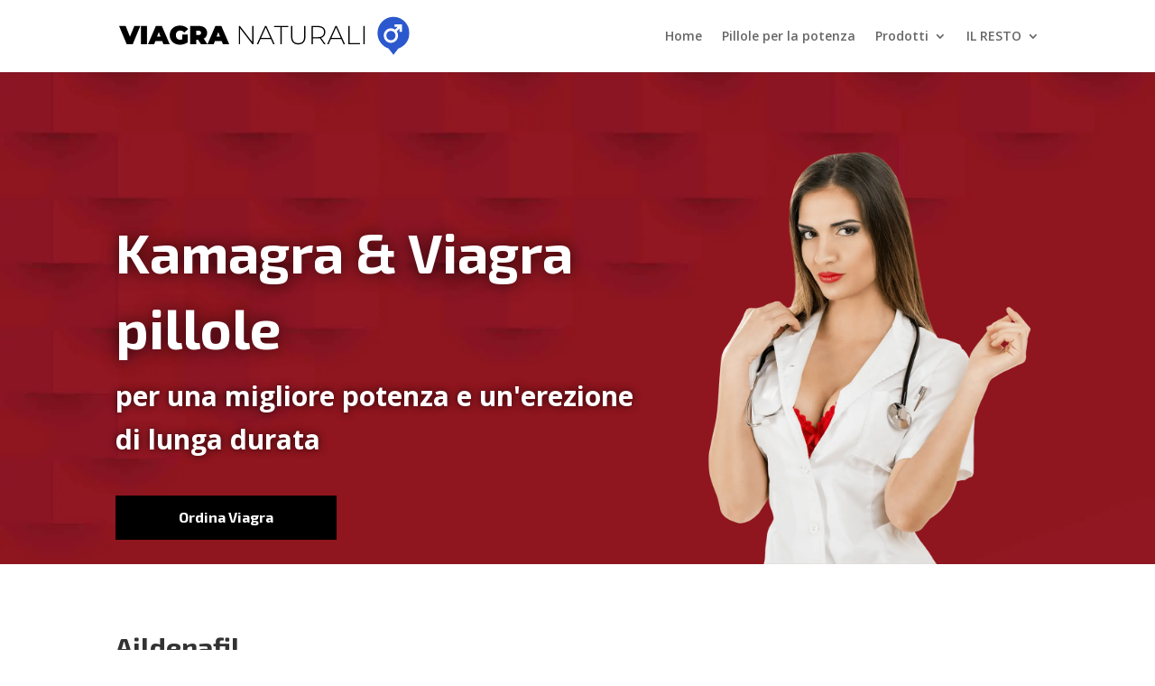

--- FILE ---
content_type: text/html; charset=UTF-8
request_url: https://viagranaturali.com/aildenafil/
body_size: 38588
content:
<!DOCTYPE html><html lang="en-US"><head><meta charset="UTF-8" /><meta http-equiv="X-UA-Compatible" content="IE=edge"><link rel="pingback" href="https://viagranaturali.com/xmlrpc.php" /> <script type="text/javascript">document.documentElement.className = 'js';</script> <meta name='robots' content='index, follow, max-image-preview:large, max-snippet:-1, max-video-preview:-1' /><title>Aildenafil - Viagranaturali.com</title><meta name="description" content="Aildenafil è un farmaco utilizzato per trattare la disfunzione erettile negli uomini, agendo come inibitore della fosfodiesterasi di tipo 5." /><link rel="canonical" href="https://viagranaturali.com/aildenafil/" /><meta property="og:locale" content="en_US" /><meta property="og:type" content="article" /><meta property="og:title" content="Aildenafil - Viagranaturali.com" /><meta property="og:description" content="Aildenafil è un farmaco utilizzato per trattare la disfunzione erettile negli uomini, agendo come inibitore della fosfodiesterasi di tipo 5." /><meta property="og:url" content="https://viagranaturali.com/aildenafil/" /><meta property="og:site_name" content="Viagranaturali.com" /><meta name="twitter:card" content="summary_large_image" /><meta name="twitter:label1" content="Est. reading time" /><meta name="twitter:data1" content="11 minutes" /> <script type="application/ld+json" class="yoast-schema-graph">{"@context":"https://schema.org","@graph":[{"@type":"WebPage","@id":"https://viagranaturali.com/aildenafil/","url":"https://viagranaturali.com/aildenafil/","name":"Aildenafil - Viagranaturali.com","isPartOf":{"@id":"https://viagranaturali.com/#website"},"datePublished":"2023-04-15T17:24:35+00:00","description":"Aildenafil è un farmaco utilizzato per trattare la disfunzione erettile negli uomini, agendo come inibitore della fosfodiesterasi di tipo 5.","breadcrumb":{"@id":"https://viagranaturali.com/aildenafil/#breadcrumb"},"inLanguage":"en-US","potentialAction":[{"@type":"ReadAction","target":["https://viagranaturali.com/aildenafil/"]}]},{"@type":"BreadcrumbList","@id":"https://viagranaturali.com/aildenafil/#breadcrumb","itemListElement":[{"@type":"ListItem","position":1,"name":"Home","item":"https://viagranaturali.com/"},{"@type":"ListItem","position":2,"name":"Aildenafil"}]},{"@type":"WebSite","@id":"https://viagranaturali.com/#website","url":"https://viagranaturali.com/","name":"Viagranaturali.com","description":"kamagra, viagra, cialis, levitra, sildenafil","potentialAction":[{"@type":"SearchAction","target":{"@type":"EntryPoint","urlTemplate":"https://viagranaturali.com/?s={search_term_string}"},"query-input":{"@type":"PropertyValueSpecification","valueRequired":true,"valueName":"search_term_string"}}],"inLanguage":"en-US"}]}</script> <link rel='dns-prefetch' href='//fonts.googleapis.com' /><link rel='dns-prefetch' href='//ajax.googleapis.com' /><link rel="alternate" type="application/rss+xml" title="Viagranaturali.com &raquo; Feed" href="https://viagranaturali.com/feed/" /><link rel="alternate" type="application/rss+xml" title="Viagranaturali.com &raquo; Comments Feed" href="https://viagranaturali.com/comments/feed/" /><link rel="alternate" title="oEmbed (JSON)" type="application/json+oembed" href="https://viagranaturali.com/wp-json/oembed/1.0/embed?url=https%3A%2F%2Fviagranaturali.com%2Faildenafil%2F" /><link rel="alternate" title="oEmbed (XML)" type="text/xml+oembed" href="https://viagranaturali.com/wp-json/oembed/1.0/embed?url=https%3A%2F%2Fviagranaturali.com%2Faildenafil%2F&#038;format=xml" /><meta content="Divi v.4.27.5" name="generator"/><link rel='stylesheet' id='et-divi-open-sans-css' href='https://fonts.googleapis.com/css?family=Open+Sans:300italic,400italic,600italic,700italic,800italic,400,300,600,700,800&#038;subset=cyrillic,cyrillic-ext,greek,greek-ext,hebrew,latin,latin-ext,vietnamese&#038;display=swap' type='text/css' media='all' /><style id='divi-style-inline-inline-css' type='text/css'>/*!
Theme Name: Divi
Theme URI: http://www.elegantthemes.com/gallery/divi/
Version: 4.27.5
Description: Smart. Flexible. Beautiful. Divi is the most powerful theme in our collection.
Author: Elegant Themes
Author URI: http://www.elegantthemes.com
License: GNU General Public License v2
License URI: http://www.gnu.org/licenses/gpl-2.0.html
*/

a,abbr,acronym,address,applet,b,big,blockquote,body,center,cite,code,dd,del,dfn,div,dl,dt,em,fieldset,font,form,h1,h2,h3,h4,h5,h6,html,i,iframe,img,ins,kbd,label,legend,li,object,ol,p,pre,q,s,samp,small,span,strike,strong,sub,sup,tt,u,ul,var{margin:0;padding:0;border:0;outline:0;font-size:100%;-ms-text-size-adjust:100%;-webkit-text-size-adjust:100%;vertical-align:baseline;background:transparent}body{line-height:1}ol,ul{list-style:none}blockquote,q{quotes:none}blockquote:after,blockquote:before,q:after,q:before{content:"";content:none}blockquote{margin:20px 0 30px;border-left:5px solid;padding-left:20px}:focus{outline:0}del{text-decoration:line-through}pre{overflow:auto;padding:10px}figure{margin:0}table{border-collapse:collapse;border-spacing:0}article,aside,footer,header,hgroup,nav,section{display:block}body{font-family:Open Sans,Arial,sans-serif;font-size:14px;color:#666;background-color:#fff;line-height:1.7em;font-weight:500;-webkit-font-smoothing:antialiased;-moz-osx-font-smoothing:grayscale}body.page-template-page-template-blank-php #page-container{padding-top:0!important}body.et_cover_background{background-size:cover!important;background-position:top!important;background-repeat:no-repeat!important;background-attachment:fixed}a{color:#2ea3f2}a,a:hover{text-decoration:none}p{padding-bottom:1em}p:not(.has-background):last-of-type{padding-bottom:0}p.et_normal_padding{padding-bottom:1em}strong{font-weight:700}cite,em,i{font-style:italic}code,pre{font-family:Courier New,monospace;margin-bottom:10px}ins{text-decoration:none}sub,sup{height:0;line-height:1;position:relative;vertical-align:baseline}sup{bottom:.8em}sub{top:.3em}dl{margin:0 0 1.5em}dl dt{font-weight:700}dd{margin-left:1.5em}blockquote p{padding-bottom:0}embed,iframe,object,video{max-width:100%}h1,h2,h3,h4,h5,h6{color:#333;padding-bottom:10px;line-height:1em;font-weight:500}h1 a,h2 a,h3 a,h4 a,h5 a,h6 a{color:inherit}h1{font-size:30px}h2{font-size:26px}h3{font-size:22px}h4{font-size:18px}h5{font-size:16px}h6{font-size:14px}input{-webkit-appearance:none}input[type=checkbox]{-webkit-appearance:checkbox}input[type=radio]{-webkit-appearance:radio}input.text,input.title,input[type=email],input[type=password],input[type=tel],input[type=text],select,textarea{background-color:#fff;border:1px solid #bbb;padding:2px;color:#4e4e4e}input.text:focus,input.title:focus,input[type=text]:focus,select:focus,textarea:focus{border-color:#2d3940;color:#3e3e3e}input.text,input.title,input[type=text],select,textarea{margin:0}textarea{padding:4px}button,input,select,textarea{font-family:inherit}img{max-width:100%;height:auto}.clear{clear:both}br.clear{margin:0;padding:0}.pagination{clear:both}#et_search_icon:hover,.et-social-icon a:hover,.et_password_protected_form .et_submit_button,.form-submit .et_pb_buttontton.alt.disabled,.nav-single a,.posted_in a{color:#2ea3f2}.et-search-form,blockquote{border-color:#2ea3f2}#main-content{background-color:#fff}.container{width:80%;max-width:1080px;margin:auto;position:relative}body:not(.et-tb) #main-content .container,body:not(.et-tb-has-header) #main-content .container{padding-top:58px}.et_full_width_page #main-content .container:before{display:none}.main_title{margin-bottom:20px}.et_password_protected_form .et_submit_button:hover,.form-submit .et_pb_button:hover{background:rgba(0,0,0,.05)}.et_button_icon_visible .et_pb_button{padding-right:2em;padding-left:.7em}.et_button_icon_visible .et_pb_button:after{opacity:1;margin-left:0}.et_button_left .et_pb_button:hover:after{left:.15em}.et_button_left .et_pb_button:after{margin-left:0;left:1em}.et_button_icon_visible.et_button_left .et_pb_button,.et_button_left .et_pb_button:hover,.et_button_left .et_pb_module .et_pb_button:hover{padding-left:2em;padding-right:.7em}.et_button_icon_visible.et_button_left .et_pb_button:after,.et_button_left .et_pb_button:hover:after{left:.15em}.et_password_protected_form .et_submit_button:hover,.form-submit .et_pb_button:hover{padding:.3em 1em}.et_button_no_icon .et_pb_button:after{display:none}.et_button_no_icon.et_button_icon_visible.et_button_left .et_pb_button,.et_button_no_icon.et_button_left .et_pb_button:hover,.et_button_no_icon .et_pb_button,.et_button_no_icon .et_pb_button:hover{padding:.3em 1em!important}.et_button_custom_icon .et_pb_button:after{line-height:1.7em}.et_button_custom_icon.et_button_icon_visible .et_pb_button:after,.et_button_custom_icon .et_pb_button:hover:after{margin-left:.3em}#left-area .post_format-post-format-gallery .wp-block-gallery:first-of-type{padding:0;margin-bottom:-16px}.entry-content table:not(.variations){border:1px solid #eee;margin:0 0 15px;text-align:left;width:100%}.entry-content thead th,.entry-content tr th{color:#555;font-weight:700;padding:9px 24px}.entry-content tr td{border-top:1px solid #eee;padding:6px 24px}#left-area ul,.entry-content ul,.et-l--body ul,.et-l--footer ul,.et-l--header ul{list-style-type:disc;padding:0 0 23px 1em;line-height:26px}#left-area ol,.entry-content ol,.et-l--body ol,.et-l--footer ol,.et-l--header ol{list-style-type:decimal;list-style-position:inside;padding:0 0 23px;line-height:26px}#left-area ul li ul,.entry-content ul li ol{padding:2px 0 2px 20px}#left-area ol li ul,.entry-content ol li ol,.et-l--body ol li ol,.et-l--footer ol li ol,.et-l--header ol li ol{padding:2px 0 2px 35px}#left-area ul.wp-block-gallery{display:-webkit-box;display:-ms-flexbox;display:flex;-ms-flex-wrap:wrap;flex-wrap:wrap;list-style-type:none;padding:0}#left-area ul.products{padding:0!important;line-height:1.7!important;list-style:none!important}.gallery-item a{display:block}.gallery-caption,.gallery-item a{width:90%}#wpadminbar{z-index:100001}#left-area .post-meta{font-size:14px;padding-bottom:15px}#left-area .post-meta a{text-decoration:none;color:#666}#left-area .et_featured_image{padding-bottom:7px}.single .post{padding-bottom:25px}body.single .et_audio_content{margin-bottom:-6px}.nav-single a{text-decoration:none;color:#2ea3f2;font-size:14px;font-weight:400}.nav-previous{float:left}.nav-next{float:right}.et_password_protected_form p input{background-color:#eee;border:none!important;width:100%!important;border-radius:0!important;font-size:14px;color:#999!important;padding:16px!important;-webkit-box-sizing:border-box;box-sizing:border-box}.et_password_protected_form label{display:none}.et_password_protected_form .et_submit_button{font-family:inherit;display:block;float:right;margin:8px auto 0;cursor:pointer}.post-password-required p.nocomments.container{max-width:100%}.post-password-required p.nocomments.container:before{display:none}.aligncenter,div.post .new-post .aligncenter{display:block;margin-left:auto;margin-right:auto}.wp-caption{border:1px solid #ddd;text-align:center;background-color:#f3f3f3;margin-bottom:10px;max-width:96%;padding:8px}.wp-caption.alignleft{margin:0 30px 20px 0}.wp-caption.alignright{margin:0 0 20px 30px}.wp-caption img{margin:0;padding:0;border:0}.wp-caption p.wp-caption-text{font-size:12px;padding:0 4px 5px;margin:0}.alignright{float:right}.alignleft{float:left}img.alignleft{display:inline;float:left;margin-right:15px}img.alignright{display:inline;float:right;margin-left:15px}.page.et_pb_pagebuilder_layout #main-content{background-color:transparent}body #main-content .et_builder_inner_content>h1,body #main-content .et_builder_inner_content>h2,body #main-content .et_builder_inner_content>h3,body #main-content .et_builder_inner_content>h4,body #main-content .et_builder_inner_content>h5,body #main-content .et_builder_inner_content>h6{line-height:1.4em}body #main-content .et_builder_inner_content>p{line-height:1.7em}.wp-block-pullquote{margin:20px 0 30px}.wp-block-pullquote.has-background blockquote{border-left:none}.wp-block-group.has-background{padding:1.5em 1.5em .5em}@media (min-width:981px){#left-area{width:79.125%;padding-bottom:23px}#main-content .container:before{content:"";position:absolute;top:0;height:100%;width:1px;background-color:#e2e2e2}.et_full_width_page #left-area,.et_no_sidebar #left-area{float:none;width:100%!important}.et_full_width_page #left-area{padding-bottom:0}.et_no_sidebar #main-content .container:before{display:none}}@media (max-width:980px){#page-container{padding-top:80px}.et-tb #page-container,.et-tb-has-header #page-container{padding-top:0!important}#left-area,#sidebar{width:100%!important}#main-content .container:before{display:none!important}.et_full_width_page .et_gallery_item:nth-child(4n+1){clear:none}}@media print{#page-container{padding-top:0!important}}#wp-admin-bar-et-use-visual-builder a:before{font-family:ETmodules!important;content:"\e625";font-size:30px!important;width:28px;margin-top:-3px;color:#974df3!important}#wp-admin-bar-et-use-visual-builder:hover a:before{color:#fff!important}#wp-admin-bar-et-use-visual-builder:hover a,#wp-admin-bar-et-use-visual-builder a:hover{transition:background-color .5s ease;-webkit-transition:background-color .5s ease;-moz-transition:background-color .5s ease;background-color:#7e3bd0!important;color:#fff!important}* html .clearfix,:first-child+html .clearfix{zoom:1}.iphone .et_pb_section_video_bg video::-webkit-media-controls-start-playback-button{display:none!important;-webkit-appearance:none}.et_mobile_device .et_pb_section_parallax .et_pb_parallax_css{background-attachment:scroll}.et-social-facebook a.icon:before{content:"\e093"}.et-social-twitter a.icon:before{content:"\e094"}.et-social-google-plus a.icon:before{content:"\e096"}.et-social-instagram a.icon:before{content:"\e09a"}.et-social-rss a.icon:before{content:"\e09e"}.ai1ec-single-event:after{content:" ";display:table;clear:both}.evcal_event_details .evcal_evdata_cell .eventon_details_shading_bot.eventon_details_shading_bot{z-index:3}.wp-block-divi-layout{margin-bottom:1em}*{-webkit-box-sizing:border-box;box-sizing:border-box}#et-info-email:before,#et-info-phone:before,#et_search_icon:before,.comment-reply-link:after,.et-cart-info span:before,.et-pb-arrow-next:before,.et-pb-arrow-prev:before,.et-social-icon a:before,.et_audio_container .mejs-playpause-button button:before,.et_audio_container .mejs-volume-button button:before,.et_overlay:before,.et_password_protected_form .et_submit_button:after,.et_pb_button:after,.et_pb_contact_reset:after,.et_pb_contact_submit:after,.et_pb_font_icon:before,.et_pb_newsletter_button:after,.et_pb_pricing_table_button:after,.et_pb_promo_button:after,.et_pb_testimonial:before,.et_pb_toggle_title:before,.form-submit .et_pb_button:after,.mobile_menu_bar:before,a.et_pb_more_button:after{font-family:ETmodules!important;speak:none;font-style:normal;font-weight:400;-webkit-font-feature-settings:normal;font-feature-settings:normal;font-variant:normal;text-transform:none;line-height:1;-webkit-font-smoothing:antialiased;-moz-osx-font-smoothing:grayscale;text-shadow:0 0;direction:ltr}.et-pb-icon,.et_pb_custom_button_icon.et_pb_button:after,.et_pb_login .et_pb_custom_button_icon.et_pb_button:after,.et_pb_woo_custom_button_icon .button.et_pb_custom_button_icon.et_pb_button:after,.et_pb_woo_custom_button_icon .button.et_pb_custom_button_icon.et_pb_button:hover:after{content:attr(data-icon)}.et-pb-icon{font-family:ETmodules;speak:none;font-weight:400;-webkit-font-feature-settings:normal;font-feature-settings:normal;font-variant:normal;text-transform:none;line-height:1;-webkit-font-smoothing:antialiased;font-size:96px;font-style:normal;display:inline-block;-webkit-box-sizing:border-box;box-sizing:border-box;direction:ltr}#et-ajax-saving{display:none;-webkit-transition:background .3s,-webkit-box-shadow .3s;transition:background .3s,-webkit-box-shadow .3s;transition:background .3s,box-shadow .3s;transition:background .3s,box-shadow .3s,-webkit-box-shadow .3s;-webkit-box-shadow:rgba(0,139,219,.247059) 0 0 60px;box-shadow:0 0 60px rgba(0,139,219,.247059);position:fixed;top:50%;left:50%;width:50px;height:50px;background:#fff;border-radius:50px;margin:-25px 0 0 -25px;z-index:999999;text-align:center}#et-ajax-saving img{margin:9px}.et-safe-mode-indicator,.et-safe-mode-indicator:focus,.et-safe-mode-indicator:hover{-webkit-box-shadow:0 5px 10px rgba(41,196,169,.15);box-shadow:0 5px 10px rgba(41,196,169,.15);background:#29c4a9;color:#fff;font-size:14px;font-weight:600;padding:12px;line-height:16px;border-radius:3px;position:fixed;bottom:30px;right:30px;z-index:999999;text-decoration:none;font-family:Open Sans,sans-serif;-webkit-font-smoothing:antialiased;-moz-osx-font-smoothing:grayscale}.et_pb_button{font-size:20px;font-weight:500;padding:.3em 1em;line-height:1.7em!important;background-color:transparent;background-size:cover;background-position:50%;background-repeat:no-repeat;border:2px solid;border-radius:3px;-webkit-transition-duration:.2s;transition-duration:.2s;-webkit-transition-property:all!important;transition-property:all!important}.et_pb_button,.et_pb_button_inner{position:relative}.et_pb_button:hover,.et_pb_module .et_pb_button:hover{border:2px solid transparent;padding:.3em 2em .3em .7em}.et_pb_button:hover{background-color:hsla(0,0%,100%,.2)}.et_pb_bg_layout_light.et_pb_button:hover,.et_pb_bg_layout_light .et_pb_button:hover{background-color:rgba(0,0,0,.05)}.et_pb_button:after,.et_pb_button:before{font-size:32px;line-height:1em;content:"\35";opacity:0;position:absolute;margin-left:-1em;-webkit-transition:all .2s;transition:all .2s;text-transform:none;-webkit-font-feature-settings:"kern" off;font-feature-settings:"kern" off;font-variant:none;font-style:normal;font-weight:400;text-shadow:none}.et_pb_button.et_hover_enabled:hover:after,.et_pb_button.et_pb_hovered:hover:after{-webkit-transition:none!important;transition:none!important}.et_pb_button:before{display:none}.et_pb_button:hover:after{opacity:1;margin-left:0}.et_pb_column_1_3 h1,.et_pb_column_1_4 h1,.et_pb_column_1_5 h1,.et_pb_column_1_6 h1,.et_pb_column_2_5 h1{font-size:26px}.et_pb_column_1_3 h2,.et_pb_column_1_4 h2,.et_pb_column_1_5 h2,.et_pb_column_1_6 h2,.et_pb_column_2_5 h2{font-size:23px}.et_pb_column_1_3 h3,.et_pb_column_1_4 h3,.et_pb_column_1_5 h3,.et_pb_column_1_6 h3,.et_pb_column_2_5 h3{font-size:20px}.et_pb_column_1_3 h4,.et_pb_column_1_4 h4,.et_pb_column_1_5 h4,.et_pb_column_1_6 h4,.et_pb_column_2_5 h4{font-size:18px}.et_pb_column_1_3 h5,.et_pb_column_1_4 h5,.et_pb_column_1_5 h5,.et_pb_column_1_6 h5,.et_pb_column_2_5 h5{font-size:16px}.et_pb_column_1_3 h6,.et_pb_column_1_4 h6,.et_pb_column_1_5 h6,.et_pb_column_1_6 h6,.et_pb_column_2_5 h6{font-size:15px}.et_pb_bg_layout_dark,.et_pb_bg_layout_dark h1,.et_pb_bg_layout_dark h2,.et_pb_bg_layout_dark h3,.et_pb_bg_layout_dark h4,.et_pb_bg_layout_dark h5,.et_pb_bg_layout_dark h6{color:#fff!important}.et_pb_module.et_pb_text_align_left{text-align:left}.et_pb_module.et_pb_text_align_center{text-align:center}.et_pb_module.et_pb_text_align_right{text-align:right}.et_pb_module.et_pb_text_align_justified{text-align:justify}.clearfix:after{visibility:hidden;display:block;font-size:0;content:" ";clear:both;height:0}.et_pb_bg_layout_light .et_pb_more_button{color:#2ea3f2}.et_builder_inner_content{position:relative;z-index:1}header .et_builder_inner_content{z-index:2}.et_pb_css_mix_blend_mode_passthrough{mix-blend-mode:unset!important}.et_pb_image_container{margin:-20px -20px 29px}.et_pb_module_inner{position:relative}.et_hover_enabled_preview{z-index:2}.et_hover_enabled:hover{position:relative;z-index:2}.et_pb_all_tabs,.et_pb_module,.et_pb_posts_nav a,.et_pb_tab,.et_pb_with_background{position:relative;background-size:cover;background-position:50%;background-repeat:no-repeat}.et_pb_background_mask,.et_pb_background_pattern{bottom:0;left:0;position:absolute;right:0;top:0}.et_pb_background_mask{background-size:calc(100% + 2px) calc(100% + 2px);background-repeat:no-repeat;background-position:50%;overflow:hidden}.et_pb_background_pattern{background-position:0 0;background-repeat:repeat}.et_pb_with_border{position:relative;border:0 solid #333}.post-password-required .et_pb_row{padding:0;width:100%}.post-password-required .et_password_protected_form{min-height:0}body.et_pb_pagebuilder_layout.et_pb_show_title .post-password-required .et_password_protected_form h1,body:not(.et_pb_pagebuilder_layout) .post-password-required .et_password_protected_form h1{display:none}.et_pb_no_bg{padding:0!important}.et_overlay.et_pb_inline_icon:before,.et_pb_inline_icon:before{content:attr(data-icon)}.et_pb_more_button{color:inherit;text-shadow:none;text-decoration:none;display:inline-block;margin-top:20px}.et_parallax_bg_wrap{overflow:hidden;position:absolute;top:0;right:0;bottom:0;left:0}.et_parallax_bg{background-repeat:no-repeat;background-position:top;background-size:cover;position:absolute;bottom:0;left:0;width:100%;height:100%;display:block}.et_parallax_bg.et_parallax_bg__hover,.et_parallax_bg.et_parallax_bg_phone,.et_parallax_bg.et_parallax_bg_tablet,.et_parallax_gradient.et_parallax_gradient__hover,.et_parallax_gradient.et_parallax_gradient_phone,.et_parallax_gradient.et_parallax_gradient_tablet,.et_pb_section_parallax_hover:hover .et_parallax_bg:not(.et_parallax_bg__hover),.et_pb_section_parallax_hover:hover .et_parallax_gradient:not(.et_parallax_gradient__hover){display:none}.et_pb_section_parallax_hover:hover .et_parallax_bg.et_parallax_bg__hover,.et_pb_section_parallax_hover:hover .et_parallax_gradient.et_parallax_gradient__hover{display:block}.et_parallax_gradient{bottom:0;display:block;left:0;position:absolute;right:0;top:0}.et_pb_module.et_pb_section_parallax,.et_pb_posts_nav a.et_pb_section_parallax,.et_pb_tab.et_pb_section_parallax{position:relative}.et_pb_section_parallax .et_pb_parallax_css,.et_pb_slides .et_parallax_bg.et_pb_parallax_css{background-attachment:fixed}body.et-bfb .et_pb_section_parallax .et_pb_parallax_css,body.et-bfb .et_pb_slides .et_parallax_bg.et_pb_parallax_css{background-attachment:scroll;bottom:auto}.et_pb_section_parallax.et_pb_column .et_pb_module,.et_pb_section_parallax.et_pb_row .et_pb_column,.et_pb_section_parallax.et_pb_row .et_pb_module{z-index:9;position:relative}.et_pb_more_button:hover:after{opacity:1;margin-left:0}.et_pb_preload .et_pb_section_video_bg,.et_pb_preload>div{visibility:hidden}.et_pb_preload,.et_pb_section.et_pb_section_video.et_pb_preload{position:relative;background:#464646!important}.et_pb_preload:before{content:"";position:absolute;top:50%;left:50%;background:url(https://viagranaturali.com/wp-content/themes/Divi/includes/builder/styles/images/preloader.gif) no-repeat;border-radius:32px;width:32px;height:32px;margin:-16px 0 0 -16px}.box-shadow-overlay{position:absolute;top:0;left:0;width:100%;height:100%;z-index:10;pointer-events:none}.et_pb_section>.box-shadow-overlay~.et_pb_row{z-index:11}body.safari .section_has_divider{will-change:transform}.et_pb_row>.box-shadow-overlay{z-index:8}.has-box-shadow-overlay{position:relative}.et_clickable{cursor:pointer}.screen-reader-text{border:0;clip:rect(1px,1px,1px,1px);-webkit-clip-path:inset(50%);clip-path:inset(50%);height:1px;margin:-1px;overflow:hidden;padding:0;position:absolute!important;width:1px;word-wrap:normal!important}.et_multi_view_hidden,.et_multi_view_hidden_image{display:none!important}@keyframes multi-view-image-fade{0%{opacity:0}10%{opacity:.1}20%{opacity:.2}30%{opacity:.3}40%{opacity:.4}50%{opacity:.5}60%{opacity:.6}70%{opacity:.7}80%{opacity:.8}90%{opacity:.9}to{opacity:1}}.et_multi_view_image__loading{visibility:hidden}.et_multi_view_image__loaded{-webkit-animation:multi-view-image-fade .5s;animation:multi-view-image-fade .5s}#et-pb-motion-effects-offset-tracker{visibility:hidden!important;opacity:0;position:absolute;top:0;left:0}.et-pb-before-scroll-animation{opacity:0}header.et-l.et-l--header:after{clear:both;display:block;content:""}.et_pb_module{-webkit-animation-timing-function:linear;animation-timing-function:linear;-webkit-animation-duration:.2s;animation-duration:.2s}@-webkit-keyframes fadeBottom{0%{opacity:0;-webkit-transform:translateY(10%);transform:translateY(10%)}to{opacity:1;-webkit-transform:translateY(0);transform:translateY(0)}}@keyframes fadeBottom{0%{opacity:0;-webkit-transform:translateY(10%);transform:translateY(10%)}to{opacity:1;-webkit-transform:translateY(0);transform:translateY(0)}}@-webkit-keyframes fadeLeft{0%{opacity:0;-webkit-transform:translateX(-10%);transform:translateX(-10%)}to{opacity:1;-webkit-transform:translateX(0);transform:translateX(0)}}@keyframes fadeLeft{0%{opacity:0;-webkit-transform:translateX(-10%);transform:translateX(-10%)}to{opacity:1;-webkit-transform:translateX(0);transform:translateX(0)}}@-webkit-keyframes fadeRight{0%{opacity:0;-webkit-transform:translateX(10%);transform:translateX(10%)}to{opacity:1;-webkit-transform:translateX(0);transform:translateX(0)}}@keyframes fadeRight{0%{opacity:0;-webkit-transform:translateX(10%);transform:translateX(10%)}to{opacity:1;-webkit-transform:translateX(0);transform:translateX(0)}}@-webkit-keyframes fadeTop{0%{opacity:0;-webkit-transform:translateY(-10%);transform:translateY(-10%)}to{opacity:1;-webkit-transform:translateX(0);transform:translateX(0)}}@keyframes fadeTop{0%{opacity:0;-webkit-transform:translateY(-10%);transform:translateY(-10%)}to{opacity:1;-webkit-transform:translateX(0);transform:translateX(0)}}@-webkit-keyframes fadeIn{0%{opacity:0}to{opacity:1}}@keyframes fadeIn{0%{opacity:0}to{opacity:1}}.et-waypoint:not(.et_pb_counters){opacity:0}@media (min-width:981px){.et_pb_section.et_section_specialty div.et_pb_row .et_pb_column .et_pb_column .et_pb_module.et-last-child,.et_pb_section.et_section_specialty div.et_pb_row .et_pb_column .et_pb_column .et_pb_module:last-child,.et_pb_section.et_section_specialty div.et_pb_row .et_pb_column .et_pb_row_inner .et_pb_column .et_pb_module.et-last-child,.et_pb_section.et_section_specialty div.et_pb_row .et_pb_column .et_pb_row_inner .et_pb_column .et_pb_module:last-child,.et_pb_section div.et_pb_row .et_pb_column .et_pb_module.et-last-child,.et_pb_section div.et_pb_row .et_pb_column .et_pb_module:last-child{margin-bottom:0}}@media (max-width:980px){.et_overlay.et_pb_inline_icon_tablet:before,.et_pb_inline_icon_tablet:before{content:attr(data-icon-tablet)}.et_parallax_bg.et_parallax_bg_tablet_exist,.et_parallax_gradient.et_parallax_gradient_tablet_exist{display:none}.et_parallax_bg.et_parallax_bg_tablet,.et_parallax_gradient.et_parallax_gradient_tablet{display:block}.et_pb_column .et_pb_module{margin-bottom:30px}.et_pb_row .et_pb_column .et_pb_module.et-last-child,.et_pb_row .et_pb_column .et_pb_module:last-child,.et_section_specialty .et_pb_row .et_pb_column .et_pb_module.et-last-child,.et_section_specialty .et_pb_row .et_pb_column .et_pb_module:last-child{margin-bottom:0}.et_pb_more_button{display:inline-block!important}.et_pb_bg_layout_light_tablet.et_pb_button,.et_pb_bg_layout_light_tablet.et_pb_module.et_pb_button,.et_pb_bg_layout_light_tablet .et_pb_more_button{color:#2ea3f2}.et_pb_bg_layout_light_tablet .et_pb_forgot_password a{color:#666}.et_pb_bg_layout_light_tablet h1,.et_pb_bg_layout_light_tablet h2,.et_pb_bg_layout_light_tablet h3,.et_pb_bg_layout_light_tablet h4,.et_pb_bg_layout_light_tablet h5,.et_pb_bg_layout_light_tablet h6{color:#333!important}.et_pb_module .et_pb_bg_layout_light_tablet.et_pb_button{color:#2ea3f2!important}.et_pb_bg_layout_light_tablet{color:#666!important}.et_pb_bg_layout_dark_tablet,.et_pb_bg_layout_dark_tablet h1,.et_pb_bg_layout_dark_tablet h2,.et_pb_bg_layout_dark_tablet h3,.et_pb_bg_layout_dark_tablet h4,.et_pb_bg_layout_dark_tablet h5,.et_pb_bg_layout_dark_tablet h6{color:#fff!important}.et_pb_bg_layout_dark_tablet.et_pb_button,.et_pb_bg_layout_dark_tablet.et_pb_module.et_pb_button,.et_pb_bg_layout_dark_tablet .et_pb_more_button{color:inherit}.et_pb_bg_layout_dark_tablet .et_pb_forgot_password a{color:#fff}.et_pb_module.et_pb_text_align_left-tablet{text-align:left}.et_pb_module.et_pb_text_align_center-tablet{text-align:center}.et_pb_module.et_pb_text_align_right-tablet{text-align:right}.et_pb_module.et_pb_text_align_justified-tablet{text-align:justify}}@media (max-width:767px){.et_pb_more_button{display:inline-block!important}.et_overlay.et_pb_inline_icon_phone:before,.et_pb_inline_icon_phone:before{content:attr(data-icon-phone)}.et_parallax_bg.et_parallax_bg_phone_exist,.et_parallax_gradient.et_parallax_gradient_phone_exist{display:none}.et_parallax_bg.et_parallax_bg_phone,.et_parallax_gradient.et_parallax_gradient_phone{display:block}.et-hide-mobile{display:none!important}.et_pb_bg_layout_light_phone.et_pb_button,.et_pb_bg_layout_light_phone.et_pb_module.et_pb_button,.et_pb_bg_layout_light_phone .et_pb_more_button{color:#2ea3f2}.et_pb_bg_layout_light_phone .et_pb_forgot_password a{color:#666}.et_pb_bg_layout_light_phone h1,.et_pb_bg_layout_light_phone h2,.et_pb_bg_layout_light_phone h3,.et_pb_bg_layout_light_phone h4,.et_pb_bg_layout_light_phone h5,.et_pb_bg_layout_light_phone h6{color:#333!important}.et_pb_module .et_pb_bg_layout_light_phone.et_pb_button{color:#2ea3f2!important}.et_pb_bg_layout_light_phone{color:#666!important}.et_pb_bg_layout_dark_phone,.et_pb_bg_layout_dark_phone h1,.et_pb_bg_layout_dark_phone h2,.et_pb_bg_layout_dark_phone h3,.et_pb_bg_layout_dark_phone h4,.et_pb_bg_layout_dark_phone h5,.et_pb_bg_layout_dark_phone h6{color:#fff!important}.et_pb_bg_layout_dark_phone.et_pb_button,.et_pb_bg_layout_dark_phone.et_pb_module.et_pb_button,.et_pb_bg_layout_dark_phone .et_pb_more_button{color:inherit}.et_pb_module .et_pb_bg_layout_dark_phone.et_pb_button{color:#fff!important}.et_pb_bg_layout_dark_phone .et_pb_forgot_password a{color:#fff}.et_pb_module.et_pb_text_align_left-phone{text-align:left}.et_pb_module.et_pb_text_align_center-phone{text-align:center}.et_pb_module.et_pb_text_align_right-phone{text-align:right}.et_pb_module.et_pb_text_align_justified-phone{text-align:justify}}@media (max-width:479px){a.et_pb_more_button{display:block}}@media (min-width:768px) and (max-width:980px){[data-et-multi-view-load-tablet-hidden=true]:not(.et_multi_view_swapped){display:none!important}}@media (max-width:767px){[data-et-multi-view-load-phone-hidden=true]:not(.et_multi_view_swapped){display:none!important}}.et_pb_menu.et_pb_menu--style-inline_centered_logo .et_pb_menu__menu nav ul{-webkit-box-pack:center;-ms-flex-pack:center;justify-content:center}@-webkit-keyframes multi-view-image-fade{0%{-webkit-transform:scale(1);transform:scale(1);opacity:1}50%{-webkit-transform:scale(1.01);transform:scale(1.01);opacity:1}to{-webkit-transform:scale(1);transform:scale(1);opacity:1}}
/*# sourceURL=divi-style-inline-inline-css */</style><style id='divi-dynamic-critical-inline-css' type='text/css'>@font-face{font-family:ETmodules;font-display:block;src:url(//viagranaturali.com/wp-content/themes/Divi/core/admin/fonts/modules/base/modules.eot);src:url(//viagranaturali.com/wp-content/themes/Divi/core/admin/fonts/modules/base/modules.eot?#iefix) format("embedded-opentype"),url(//viagranaturali.com/wp-content/themes/Divi/core/admin/fonts/modules/base/modules.woff) format("woff"),url(//viagranaturali.com/wp-content/themes/Divi/core/admin/fonts/modules/base/modules.ttf) format("truetype"),url(//viagranaturali.com/wp-content/themes/Divi/core/admin/fonts/modules/base/modules.svg#ETmodules) format("svg");font-weight:400;font-style:normal}
@media (min-width:981px){.et_pb_gutters3 .et_pb_column,.et_pb_gutters3.et_pb_row .et_pb_column{margin-right:5.5%}.et_pb_gutters3 .et_pb_column_4_4,.et_pb_gutters3.et_pb_row .et_pb_column_4_4{width:100%}.et_pb_gutters3 .et_pb_column_4_4 .et_pb_module,.et_pb_gutters3.et_pb_row .et_pb_column_4_4 .et_pb_module{margin-bottom:2.75%}.et_pb_gutters3 .et_pb_column_3_4,.et_pb_gutters3.et_pb_row .et_pb_column_3_4{width:73.625%}.et_pb_gutters3 .et_pb_column_3_4 .et_pb_module,.et_pb_gutters3.et_pb_row .et_pb_column_3_4 .et_pb_module{margin-bottom:3.735%}.et_pb_gutters3 .et_pb_column_2_3,.et_pb_gutters3.et_pb_row .et_pb_column_2_3{width:64.833%}.et_pb_gutters3 .et_pb_column_2_3 .et_pb_module,.et_pb_gutters3.et_pb_row .et_pb_column_2_3 .et_pb_module{margin-bottom:4.242%}.et_pb_gutters3 .et_pb_column_3_5,.et_pb_gutters3.et_pb_row .et_pb_column_3_5{width:57.8%}.et_pb_gutters3 .et_pb_column_3_5 .et_pb_module,.et_pb_gutters3.et_pb_row .et_pb_column_3_5 .et_pb_module{margin-bottom:4.758%}.et_pb_gutters3 .et_pb_column_1_2,.et_pb_gutters3.et_pb_row .et_pb_column_1_2{width:47.25%}.et_pb_gutters3 .et_pb_column_1_2 .et_pb_module,.et_pb_gutters3.et_pb_row .et_pb_column_1_2 .et_pb_module{margin-bottom:5.82%}.et_pb_gutters3 .et_pb_column_2_5,.et_pb_gutters3.et_pb_row .et_pb_column_2_5{width:36.7%}.et_pb_gutters3 .et_pb_column_2_5 .et_pb_module,.et_pb_gutters3.et_pb_row .et_pb_column_2_5 .et_pb_module{margin-bottom:7.493%}.et_pb_gutters3 .et_pb_column_1_3,.et_pb_gutters3.et_pb_row .et_pb_column_1_3{width:29.6667%}.et_pb_gutters3 .et_pb_column_1_3 .et_pb_module,.et_pb_gutters3.et_pb_row .et_pb_column_1_3 .et_pb_module{margin-bottom:9.27%}.et_pb_gutters3 .et_pb_column_1_4,.et_pb_gutters3.et_pb_row .et_pb_column_1_4{width:20.875%}.et_pb_gutters3 .et_pb_column_1_4 .et_pb_module,.et_pb_gutters3.et_pb_row .et_pb_column_1_4 .et_pb_module{margin-bottom:13.174%}.et_pb_gutters3 .et_pb_column_1_5,.et_pb_gutters3.et_pb_row .et_pb_column_1_5{width:15.6%}.et_pb_gutters3 .et_pb_column_1_5 .et_pb_module,.et_pb_gutters3.et_pb_row .et_pb_column_1_5 .et_pb_module{margin-bottom:17.628%}.et_pb_gutters3 .et_pb_column_1_6,.et_pb_gutters3.et_pb_row .et_pb_column_1_6{width:12.0833%}.et_pb_gutters3 .et_pb_column_1_6 .et_pb_module,.et_pb_gutters3.et_pb_row .et_pb_column_1_6 .et_pb_module{margin-bottom:22.759%}.et_pb_gutters3 .et_full_width_page.woocommerce-page ul.products li.product{width:20.875%;margin-right:5.5%;margin-bottom:5.5%}.et_pb_gutters3.et_left_sidebar.woocommerce-page #main-content ul.products li.product,.et_pb_gutters3.et_right_sidebar.woocommerce-page #main-content ul.products li.product{width:28.353%;margin-right:7.47%}.et_pb_gutters3.et_left_sidebar.woocommerce-page #main-content ul.products.columns-1 li.product,.et_pb_gutters3.et_right_sidebar.woocommerce-page #main-content ul.products.columns-1 li.product{width:100%;margin-right:0}.et_pb_gutters3.et_left_sidebar.woocommerce-page #main-content ul.products.columns-2 li.product,.et_pb_gutters3.et_right_sidebar.woocommerce-page #main-content ul.products.columns-2 li.product{width:48%;margin-right:4%}.et_pb_gutters3.et_left_sidebar.woocommerce-page #main-content ul.products.columns-2 li:nth-child(2n+2),.et_pb_gutters3.et_right_sidebar.woocommerce-page #main-content ul.products.columns-2 li:nth-child(2n+2){margin-right:0}.et_pb_gutters3.et_left_sidebar.woocommerce-page #main-content ul.products.columns-2 li:nth-child(3n+1),.et_pb_gutters3.et_right_sidebar.woocommerce-page #main-content ul.products.columns-2 li:nth-child(3n+1){clear:none}}
.et_animated{opacity:0;-webkit-animation-duration:1s;animation-duration:1s;-webkit-animation-fill-mode:both!important;animation-fill-mode:both!important}.et_animated.infinite{-webkit-animation-iteration-count:infinite;animation-iteration-count:infinite}.et_had_animation{position:relative}@-webkit-keyframes et_pb_fade{to{opacity:1}}@keyframes et_pb_fade{to{opacity:1}}.et_animated.fade{-webkit-animation-name:et_pb_fade;animation-name:et_pb_fade}@-webkit-keyframes et_pb_fadeTop{0%{-webkit-transform:translate3d(0,-100%,0);transform:translate3d(0,-100%,0)}to{opacity:1;-webkit-transform:none;transform:none}}@keyframes et_pb_fadeTop{0%{-webkit-transform:translate3d(0,-100%,0);transform:translate3d(0,-100%,0)}to{opacity:1;-webkit-transform:none;transform:none}}.et_animated.fadeTop{-webkit-animation-name:et_pb_fadeTop;animation-name:et_pb_fadeTop}@-webkit-keyframes et_pb_fadeRight{0%{-webkit-transform:translate3d(100%,0,0);transform:translate3d(100%,0,0)}to{opacity:1;-webkit-transform:none;transform:none}}@keyframes et_pb_fadeRight{0%{-webkit-transform:translate3d(100%,0,0);transform:translate3d(100%,0,0)}to{opacity:1;-webkit-transform:none;transform:none}}.et_animated.fadeRight{-webkit-animation-name:et_pb_fadeRight;animation-name:et_pb_fadeRight}@-webkit-keyframes et_pb_fadeBottom{0%{-webkit-transform:translate3d(0,100%,0);transform:translate3d(0,100%,0)}to{opacity:1;-webkit-transform:none;transform:none}}@keyframes et_pb_fadeBottom{0%{-webkit-transform:translate3d(0,100%,0);transform:translate3d(0,100%,0)}to{opacity:1;-webkit-transform:none;transform:none}}.et_animated.fadeBottom{-webkit-animation-name:et_pb_fadeBottom;animation-name:et_pb_fadeBottom}@-webkit-keyframes et_pb_fadeLeft{0%{-webkit-transform:translate3d(-100%,0,0);transform:translate3d(-100%,0,0)}to{opacity:1;-webkit-transform:none;transform:none}}@keyframes et_pb_fadeLeft{0%{-webkit-transform:translate3d(-100%,0,0);transform:translate3d(-100%,0,0)}to{opacity:1;-webkit-transform:none;transform:none}}.et_animated.fadeLeft{-webkit-animation-name:et_pb_fadeLeft;animation-name:et_pb_fadeLeft}@-webkit-keyframes et_pb_slide{to{-webkit-transform:scaleX(1);transform:scaleX(1);opacity:1}}@keyframes et_pb_slide{to{-webkit-transform:scaleX(1);transform:scaleX(1);opacity:1}}.et_animated.slide{-webkit-animation-name:et_pb_slide;animation-name:et_pb_slide}@-webkit-keyframes et_pb_slideTop{to{-webkit-transform:translateZ(0);transform:translateZ(0);opacity:1}}@keyframes et_pb_slideTop{to{-webkit-transform:translateZ(0);transform:translateZ(0);opacity:1}}.et_animated.slideTop{-webkit-animation-name:et_pb_slideTop;animation-name:et_pb_slideTop}@-webkit-keyframes et_pb_slideRight{to{-webkit-transform:translateZ(0);transform:translateZ(0);opacity:1}}@keyframes et_pb_slideRight{to{-webkit-transform:translateZ(0);transform:translateZ(0);opacity:1}}.et_animated.slideRight{-webkit-animation-name:et_pb_slideRight;animation-name:et_pb_slideRight}@-webkit-keyframes et_pb_slideBottom{to{-webkit-transform:translateZ(0);transform:translateZ(0);opacity:1}}@keyframes et_pb_slideBottom{to{-webkit-transform:translateZ(0);transform:translateZ(0);opacity:1}}.et_animated.slideBottom{-webkit-animation-name:et_pb_slideBottom;animation-name:et_pb_slideBottom}@-webkit-keyframes et_pb_slideLeft{to{-webkit-transform:translateZ(0);transform:translateZ(0);opacity:1}}@keyframes et_pb_slideLeft{to{-webkit-transform:translateZ(0);transform:translateZ(0);opacity:1}}.et_animated.slideLeft{-webkit-animation-name:et_pb_slideLeft;animation-name:et_pb_slideLeft}@-webkit-keyframes et_pb_bounce{0%,20%,40%,60%,80%,to{-webkit-animation-timing-function:cubic-bezier(.215,.61,.355,1);animation-timing-function:cubic-bezier(.215,.61,.355,1)}0%{-webkit-transform:scale3d(.3,.3,.3);transform:scale3d(.3,.3,.3)}20%{-webkit-transform:scale3d(1.1,1.1,1.1);transform:scale3d(1.1,1.1,1.1)}40%{-webkit-transform:scale3d(.9,.9,.9);transform:scale3d(.9,.9,.9)}60%{-webkit-transform:scale3d(1.03,1.03,1.03);transform:scale3d(1.03,1.03,1.03)}80%{-webkit-transform:scale3d(.97,.97,.97);transform:scale3d(.97,.97,.97)}to{opacity:1;-webkit-transform:scaleX(1);transform:scaleX(1)}}@keyframes et_pb_bounce{0%,20%,40%,60%,80%,to{-webkit-animation-timing-function:cubic-bezier(.215,.61,.355,1);animation-timing-function:cubic-bezier(.215,.61,.355,1)}0%{-webkit-transform:scale3d(.3,.3,.3);transform:scale3d(.3,.3,.3)}20%{-webkit-transform:scale3d(1.1,1.1,1.1);transform:scale3d(1.1,1.1,1.1)}40%{-webkit-transform:scale3d(.9,.9,.9);transform:scale3d(.9,.9,.9)}60%{-webkit-transform:scale3d(1.03,1.03,1.03);transform:scale3d(1.03,1.03,1.03)}80%{-webkit-transform:scale3d(.97,.97,.97);transform:scale3d(.97,.97,.97)}to{opacity:1;-webkit-transform:scaleX(1);transform:scaleX(1)}}.et_animated.bounce{-webkit-animation-name:et_pb_bounce;animation-name:et_pb_bounce}@-webkit-keyframes et_pb_bounceTop{0%,60%,75%,90%,to{-webkit-animation-timing-function:cubic-bezier(.215,.61,.355,1);animation-timing-function:cubic-bezier(.215,.61,.355,1)}0%{-webkit-transform:translate3d(0,-200px,0);transform:translate3d(0,-200px,0)}60%{-webkit-transform:translate3d(0,25px,0);transform:translate3d(0,25px,0)}75%{-webkit-transform:translate3d(0,-10px,0);transform:translate3d(0,-10px,0)}90%{-webkit-transform:translate3d(0,5px,0);transform:translate3d(0,5px,0)}to{-webkit-transform:none;transform:none;opacity:1}}@keyframes et_pb_bounceTop{0%,60%,75%,90%,to{-webkit-animation-timing-function:cubic-bezier(.215,.61,.355,1);animation-timing-function:cubic-bezier(.215,.61,.355,1)}0%{-webkit-transform:translate3d(0,-200px,0);transform:translate3d(0,-200px,0)}60%{-webkit-transform:translate3d(0,25px,0);transform:translate3d(0,25px,0)}75%{-webkit-transform:translate3d(0,-10px,0);transform:translate3d(0,-10px,0)}90%{-webkit-transform:translate3d(0,5px,0);transform:translate3d(0,5px,0)}to{-webkit-transform:none;transform:none;opacity:1}}.et_animated.bounceTop{-webkit-animation-name:et_pb_bounceTop;animation-name:et_pb_bounceTop}@-webkit-keyframes et_pb_bounceRight{0%,60%,75%,90%,to{-webkit-animation-timing-function:cubic-bezier(.215,.61,.355,1);animation-timing-function:cubic-bezier(.215,.61,.355,1)}0%{-webkit-transform:translate3d(200px,0,0);transform:translate3d(200px,0,0)}60%{-webkit-transform:translate3d(-25px,0,0);transform:translate3d(-25px,0,0)}75%{-webkit-transform:translate3d(10px,0,0);transform:translate3d(10px,0,0)}90%{-webkit-transform:translate3d(-5px,0,0);transform:translate3d(-5px,0,0)}to{-webkit-transform:none;transform:none;opacity:1}}@keyframes et_pb_bounceRight{0%,60%,75%,90%,to{-webkit-animation-timing-function:cubic-bezier(.215,.61,.355,1);animation-timing-function:cubic-bezier(.215,.61,.355,1)}0%{-webkit-transform:translate3d(200px,0,0);transform:translate3d(200px,0,0)}60%{-webkit-transform:translate3d(-25px,0,0);transform:translate3d(-25px,0,0)}75%{-webkit-transform:translate3d(10px,0,0);transform:translate3d(10px,0,0)}90%{-webkit-transform:translate3d(-5px,0,0);transform:translate3d(-5px,0,0)}to{-webkit-transform:none;transform:none;opacity:1}}.et_animated.bounceRight{-webkit-animation-name:et_pb_bounceRight;animation-name:et_pb_bounceRight}@-webkit-keyframes et_pb_bounceBottom{0%,60%,75%,90%,to{-webkit-animation-timing-function:cubic-bezier(.215,.61,.355,1);animation-timing-function:cubic-bezier(.215,.61,.355,1)}0%{-webkit-transform:translate3d(0,200px,0);transform:translate3d(0,200px,0)}60%{-webkit-transform:translate3d(0,-20px,0);transform:translate3d(0,-20px,0)}75%{-webkit-transform:translate3d(0,10px,0);transform:translate3d(0,10px,0)}90%{-webkit-transform:translate3d(0,-5px,0);transform:translate3d(0,-5px,0)}to{-webkit-transform:translateZ(0);transform:translateZ(0);opacity:1}}@keyframes et_pb_bounceBottom{0%,60%,75%,90%,to{-webkit-animation-timing-function:cubic-bezier(.215,.61,.355,1);animation-timing-function:cubic-bezier(.215,.61,.355,1)}0%{-webkit-transform:translate3d(0,200px,0);transform:translate3d(0,200px,0)}60%{-webkit-transform:translate3d(0,-20px,0);transform:translate3d(0,-20px,0)}75%{-webkit-transform:translate3d(0,10px,0);transform:translate3d(0,10px,0)}90%{-webkit-transform:translate3d(0,-5px,0);transform:translate3d(0,-5px,0)}to{-webkit-transform:translateZ(0);transform:translateZ(0);opacity:1}}.et_animated.bounceBottom{-webkit-animation-name:et_pb_bounceBottom;animation-name:et_pb_bounceBottom}@-webkit-keyframes et_pb_bounceLeft{0%,60%,75%,90%,to{-webkit-animation-timing-function:cubic-bezier(.215,.61,.355,1);animation-timing-function:cubic-bezier(.215,.61,.355,1)}0%{-webkit-transform:translate3d(-200px,0,0);transform:translate3d(-200px,0,0)}60%{-webkit-transform:translate3d(25px,0,0);transform:translate3d(25px,0,0)}75%{-webkit-transform:translate3d(-10px,0,0);transform:translate3d(-10px,0,0)}90%{-webkit-transform:translate3d(5px,0,0);transform:translate3d(5px,0,0)}to{-webkit-transform:none;transform:none;opacity:1}}@keyframes et_pb_bounceLeft{0%,60%,75%,90%,to{-webkit-animation-timing-function:cubic-bezier(.215,.61,.355,1);animation-timing-function:cubic-bezier(.215,.61,.355,1)}0%{-webkit-transform:translate3d(-200px,0,0);transform:translate3d(-200px,0,0)}60%{-webkit-transform:translate3d(25px,0,0);transform:translate3d(25px,0,0)}75%{-webkit-transform:translate3d(-10px,0,0);transform:translate3d(-10px,0,0)}90%{-webkit-transform:translate3d(5px,0,0);transform:translate3d(5px,0,0)}to{-webkit-transform:none;transform:none;opacity:1}}.et_animated.bounceLeft{-webkit-animation-name:et_pb_bounceLeft;animation-name:et_pb_bounceLeft}@-webkit-keyframes et_pb_zoom{to{-webkit-transform:scaleX(1);transform:scaleX(1);opacity:1}}@keyframes et_pb_zoom{to{-webkit-transform:scaleX(1);transform:scaleX(1);opacity:1}}.et_animated.zoom{-webkit-animation-name:et_pb_zoom;animation-name:et_pb_zoom}@-webkit-keyframes et_pb_zoomTop{to{-webkit-transform:scaleX(1);transform:scaleX(1);opacity:1}}@keyframes et_pb_zoomTop{to{-webkit-transform:scaleX(1);transform:scaleX(1);opacity:1}}.et_animated.zoomTop{-webkit-animation-name:et_pb_zoomTop;animation-name:et_pb_zoomTop;-webkit-transform-origin:top;transform-origin:top}@-webkit-keyframes et_pb_zoomRight{to{-webkit-transform:scaleX(1);transform:scaleX(1);opacity:1}}@keyframes et_pb_zoomRight{to{-webkit-transform:scaleX(1);transform:scaleX(1);opacity:1}}.et_animated.zoomRight{-webkit-animation-name:et_pb_zoomRight;animation-name:et_pb_zoomRight;-webkit-transform-origin:right;transform-origin:right}@-webkit-keyframes et_pb_zoomBottom{to{-webkit-transform:scaleX(1);transform:scaleX(1);opacity:1}}@keyframes et_pb_zoomBottom{to{-webkit-transform:scaleX(1);transform:scaleX(1);opacity:1}}.et_animated.zoomBottom{-webkit-animation-name:et_pb_zoomBottom;animation-name:et_pb_zoomBottom;-webkit-transform-origin:bottom;transform-origin:bottom}@-webkit-keyframes et_pb_zoomLeft{to{-webkit-transform:scaleX(1);transform:scaleX(1);opacity:1}}@keyframes et_pb_zoomLeft{to{-webkit-transform:scaleX(1);transform:scaleX(1);opacity:1}}.et_animated.zoomLeft{-webkit-animation-name:et_pb_zoomLeft;animation-name:et_pb_zoomLeft;-webkit-transform-origin:left;transform-origin:left}@-webkit-keyframes et_pb_flip{to{opacity:1;-webkit-transform:rotateX(0deg);transform:rotateX(0deg)}}@keyframes et_pb_flip{to{opacity:1;-webkit-transform:rotateX(0deg);transform:rotateX(0deg)}}.et_animated.flip{-webkit-animation-name:et_pb_flip;animation-name:et_pb_flip}@-webkit-keyframes et_pb_flipTop{to{opacity:1;-webkit-transform:rotateX(0deg);transform:rotateX(0deg)}}@keyframes et_pb_flipTop{to{opacity:1;-webkit-transform:rotateX(0deg);transform:rotateX(0deg)}}.et_animated.flipTop{-webkit-animation-name:et_pb_flipTop;animation-name:et_pb_flipTop;-webkit-transform-origin:center;transform-origin:center}@-webkit-keyframes et_pb_flipRight{to{opacity:1;-webkit-transform:rotateY(0deg);transform:rotateY(0deg)}}@keyframes et_pb_flipRight{to{opacity:1;-webkit-transform:rotateY(0deg);transform:rotateY(0deg)}}.et_animated.flipRight{-webkit-animation-name:et_pb_flipRight;animation-name:et_pb_flipRight;-webkit-transform-origin:center;transform-origin:center}@-webkit-keyframes et_pb_flipBottom{to{opacity:1;-webkit-transform:rotateX(0deg);transform:rotateX(0deg)}}@keyframes et_pb_flipBottom{to{opacity:1;-webkit-transform:rotateX(0deg);transform:rotateX(0deg)}}.et_animated.flipBottom{-webkit-animation-name:et_pb_flipBottom;animation-name:et_pb_flipBottom;-webkit-transform-origin:center;transform-origin:center}@-webkit-keyframes et_pb_flipLeft{to{opacity:1;-webkit-transform:rotateY(0deg);transform:rotateY(0deg)}}@keyframes et_pb_flipLeft{to{opacity:1;-webkit-transform:rotateY(0deg);transform:rotateY(0deg)}}.et_animated.flipLeft{-webkit-animation-name:et_pb_flipLeft;animation-name:et_pb_flipLeft;-webkit-transform-origin:center;transform-origin:center}@-webkit-keyframes et_pb_fold{to{opacity:1;-webkit-transform:rotateY(0deg);transform:rotateY(0deg)}}@keyframes et_pb_fold{to{opacity:1;-webkit-transform:rotateY(0deg);transform:rotateY(0deg)}}.et_animated.fold{-webkit-transform-origin:center;transform-origin:center;-webkit-animation-name:et_pb_fold;animation-name:et_pb_fold}@-webkit-keyframes et_pb_foldTop{to{opacity:1;-webkit-transform:rotateX(0deg);transform:rotateX(0deg)}}@keyframes et_pb_foldTop{to{opacity:1;-webkit-transform:rotateX(0deg);transform:rotateX(0deg)}}.et_animated.foldTop{-webkit-transform-origin:top;transform-origin:top;-webkit-animation-name:et_pb_foldTop;animation-name:et_pb_foldTop}@-webkit-keyframes et_pb_foldRight{to{opacity:1;-webkit-transform:rotateY(0deg);transform:rotateY(0deg)}}@keyframes et_pb_foldRight{to{opacity:1;-webkit-transform:rotateY(0deg);transform:rotateY(0deg)}}.et_animated.foldRight{-webkit-transform-origin:right;transform-origin:right;-webkit-animation-name:et_pb_foldRight;animation-name:et_pb_foldRight}@-webkit-keyframes et_pb_foldBottom{to{opacity:1;-webkit-transform:rotateX(0deg);transform:rotateX(0deg)}}@keyframes et_pb_foldBottom{to{opacity:1;-webkit-transform:rotateX(0deg);transform:rotateX(0deg)}}.et_animated.foldBottom{-webkit-transform-origin:bottom;transform-origin:bottom;-webkit-animation-name:et_pb_foldBottom;animation-name:et_pb_foldBottom}@-webkit-keyframes et_pb_foldLeft{to{opacity:1;-webkit-transform:rotateY(0deg);transform:rotateY(0deg)}}@keyframes et_pb_foldLeft{to{opacity:1;-webkit-transform:rotateY(0deg);transform:rotateY(0deg)}}.et_animated.foldLeft{-webkit-transform-origin:left;transform-origin:left;-webkit-animation-name:et_pb_foldLeft;animation-name:et_pb_foldLeft}@-webkit-keyframes et_pb_roll{0%{-webkit-transform-origin:center;transform-origin:center}to{-webkit-transform-origin:center;transform-origin:center;-webkit-transform:none;transform:none;opacity:1}}@keyframes et_pb_roll{0%{-webkit-transform-origin:center;transform-origin:center}to{-webkit-transform-origin:center;transform-origin:center;-webkit-transform:none;transform:none;opacity:1}}.et_animated.roll{-webkit-animation-name:et_pb_roll;animation-name:et_pb_roll}@-webkit-keyframes et_pb_rollTop{0%{-webkit-transform-origin:top;transform-origin:top}to{-webkit-transform-origin:top;transform-origin:top;-webkit-transform:none;transform:none;opacity:1}}@keyframes et_pb_rollTop{0%{-webkit-transform-origin:top;transform-origin:top}to{-webkit-transform-origin:top;transform-origin:top;-webkit-transform:none;transform:none;opacity:1}}.et_animated.rollTop{-webkit-animation-name:et_pb_rollTop;animation-name:et_pb_rollTop}@-webkit-keyframes et_pb_rollRight{0%{-webkit-transform-origin:right;transform-origin:right}to{-webkit-transform-origin:right;transform-origin:right;-webkit-transform:none;transform:none;opacity:1}}@keyframes et_pb_rollRight{0%{-webkit-transform-origin:right;transform-origin:right}to{-webkit-transform-origin:right;transform-origin:right;-webkit-transform:none;transform:none;opacity:1}}.et_animated.rollRight{-webkit-animation-name:et_pb_rollRight;animation-name:et_pb_rollRight}@-webkit-keyframes et_pb_rollBottom{0%{-webkit-transform-origin:bottom;transform-origin:bottom}to{-webkit-transform-origin:bottom;transform-origin:bottom;-webkit-transform:none;transform:none;opacity:1}}@keyframes et_pb_rollBottom{0%{-webkit-transform-origin:bottom;transform-origin:bottom}to{-webkit-transform-origin:bottom;transform-origin:bottom;-webkit-transform:none;transform:none;opacity:1}}.et_animated.rollBottom{-webkit-animation-name:et_pb_rollBottom;animation-name:et_pb_rollBottom}@-webkit-keyframes et_pb_rollLeft{0%{-webkit-transform-origin:left;transform-origin:left}to{-webkit-transform-origin:left;transform-origin:left;-webkit-transform:none;transform:none;opacity:1}}@keyframes et_pb_rollLeft{0%{-webkit-transform-origin:left;transform-origin:left}to{-webkit-transform-origin:left;transform-origin:left;-webkit-transform:none;transform:none;opacity:1}}.et_animated.rollLeft{-webkit-animation-name:et_pb_rollLeft;animation-name:et_pb_rollLeft}
#et-secondary-menu li,#top-menu li{word-wrap:break-word}.nav li ul,.et_mobile_menu{border-color:#2EA3F2}.mobile_menu_bar:before,.mobile_menu_bar:after,#top-menu li.current-menu-ancestor>a,#top-menu li.current-menu-item>a{color:#2EA3F2}#main-header{-webkit-transition:background-color 0.4s, color 0.4s, opacity 0.4s ease-in-out, -webkit-transform 0.4s;transition:background-color 0.4s, color 0.4s, opacity 0.4s ease-in-out, -webkit-transform 0.4s;transition:background-color 0.4s, color 0.4s, transform 0.4s, opacity 0.4s ease-in-out;transition:background-color 0.4s, color 0.4s, transform 0.4s, opacity 0.4s ease-in-out, -webkit-transform 0.4s}#main-header.et-disabled-animations *{-webkit-transition-duration:0s !important;transition-duration:0s !important}.container{text-align:left;position:relative}.et_fixed_nav.et_show_nav #page-container{padding-top:80px}.et_fixed_nav.et_show_nav.et-tb #page-container,.et_fixed_nav.et_show_nav.et-tb-has-header #page-container{padding-top:0 !important}.et_fixed_nav.et_show_nav.et_secondary_nav_enabled #page-container{padding-top:111px}.et_fixed_nav.et_show_nav.et_secondary_nav_enabled.et_header_style_centered #page-container{padding-top:177px}.et_fixed_nav.et_show_nav.et_header_style_centered #page-container{padding-top:147px}.et_fixed_nav #main-header{position:fixed}.et-cloud-item-editor #page-container{padding-top:0 !important}.et_header_style_left #et-top-navigation{padding-top:33px}.et_header_style_left #et-top-navigation nav>ul>li>a{padding-bottom:33px}.et_header_style_left .logo_container{position:absolute;height:100%;width:100%}.et_header_style_left #et-top-navigation .mobile_menu_bar{padding-bottom:24px}.et_hide_search_icon #et_top_search{display:none !important}#logo{width:auto;-webkit-transition:all 0.4s ease-in-out;transition:all 0.4s ease-in-out;margin-bottom:0;max-height:54%;display:inline-block;float:none;vertical-align:middle;-webkit-transform:translate3d(0, 0, 0)}.et_pb_svg_logo #logo{height:54%}.logo_container{-webkit-transition:all 0.4s ease-in-out;transition:all 0.4s ease-in-out}span.logo_helper{display:inline-block;height:100%;vertical-align:middle;width:0}.safari .centered-inline-logo-wrap{-webkit-transform:translate3d(0, 0, 0);-webkit-transition:all 0.4s ease-in-out;transition:all 0.4s ease-in-out}#et-define-logo-wrap img{width:100%}.gecko #et-define-logo-wrap.svg-logo{position:relative !important}#top-menu-nav,#top-menu{line-height:0}#et-top-navigation{font-weight:600}.et_fixed_nav #et-top-navigation{-webkit-transition:all 0.4s ease-in-out;transition:all 0.4s ease-in-out}.et-cart-info span:before{content:"\e07a";margin-right:10px;position:relative}nav#top-menu-nav,#top-menu,nav.et-menu-nav,.et-menu{float:left}#top-menu li{display:inline-block;font-size:14px;padding-right:22px}#top-menu>li:last-child{padding-right:0}.et_fullwidth_nav.et_non_fixed_nav.et_header_style_left #top-menu>li:last-child>ul.sub-menu{right:0}#top-menu a{color:rgba(0,0,0,0.6);text-decoration:none;display:block;position:relative;-webkit-transition:opacity 0.4s ease-in-out, background-color 0.4s ease-in-out;transition:opacity 0.4s ease-in-out, background-color 0.4s ease-in-out}#top-menu-nav>ul>li>a:hover{opacity:0.7;-webkit-transition:all 0.4s ease-in-out;transition:all 0.4s ease-in-out}#et_search_icon:before{content:"\55";font-size:17px;left:0;position:absolute;top:-3px}#et_search_icon:hover{cursor:pointer}#et_top_search{float:right;margin:3px 0 0 22px;position:relative;display:block;width:18px}#et_top_search.et_search_opened{position:absolute;width:100%}.et-search-form{top:0;bottom:0;right:0;position:absolute;z-index:1000;width:100%}.et-search-form input{width:90%;border:none;color:#333;position:absolute;top:0;bottom:0;right:30px;margin:auto;background:transparent}.et-search-form .et-search-field::-ms-clear{width:0;height:0;display:none}.et_search_form_container{-webkit-animation:none;animation:none;-o-animation:none}.container.et_search_form_container{position:relative;opacity:0;height:1px}.container.et_search_form_container.et_pb_search_visible{z-index:999;-webkit-animation:fadeInTop 1s 1 cubic-bezier(0.77, 0, 0.175, 1);animation:fadeInTop 1s 1 cubic-bezier(0.77, 0, 0.175, 1)}.et_pb_search_visible.et_pb_no_animation{opacity:1}.et_pb_search_form_hidden{-webkit-animation:fadeOutTop 1s 1 cubic-bezier(0.77, 0, 0.175, 1);animation:fadeOutTop 1s 1 cubic-bezier(0.77, 0, 0.175, 1)}span.et_close_search_field{display:block;width:30px;height:30px;z-index:99999;position:absolute;right:0;cursor:pointer;top:0;bottom:0;margin:auto}span.et_close_search_field:after{font-family:'ETmodules';content:'\4d';speak:none;font-weight:normal;font-variant:normal;text-transform:none;line-height:1;-webkit-font-smoothing:antialiased;font-size:32px;display:inline-block;-webkit-box-sizing:border-box;box-sizing:border-box}.container.et_menu_container{z-index:99}.container.et_search_form_container.et_pb_search_form_hidden{z-index:1 !important}.et_search_outer{width:100%;overflow:hidden;position:absolute;top:0}.container.et_pb_menu_hidden{z-index:-1}form.et-search-form{background:rgba(0,0,0,0) !important}input[type="search"]::-webkit-search-cancel-button{-webkit-appearance:none}.et-cart-info{color:inherit}#et-top-navigation .et-cart-info{float:left;margin:-2px 0 0 22px;font-size:16px}#et-top-navigation{float:right}#top-menu li li{padding:0 20px;margin:0}#top-menu li li a{padding:6px 20px;width:200px}.nav li.et-touch-hover>ul{opacity:1;visibility:visible}#top-menu .menu-item-has-children>a:first-child:after,#et-secondary-nav .menu-item-has-children>a:first-child:after{font-family:'ETmodules';content:"3";font-size:16px;position:absolute;right:0;top:0;font-weight:800}#top-menu .menu-item-has-children>a:first-child,#et-secondary-nav .menu-item-has-children>a:first-child{padding-right:20px}#top-menu li .menu-item-has-children>a:first-child{padding-right:40px}#top-menu li .menu-item-has-children>a:first-child:after{right:20px;top:6px}#top-menu li.mega-menu{position:inherit}#top-menu li.mega-menu>ul{padding:30px 20px;position:absolute !important;width:100%;left:0 !important}#top-menu li.mega-menu ul li{margin:0;float:left !important;display:block !important;padding:0 !important}#top-menu li.mega-menu>ul>li:nth-of-type(4n){clear:right}#top-menu li.mega-menu>ul>li:nth-of-type(4n+1){clear:left}#top-menu li.mega-menu ul li li{width:100%}#top-menu li.mega-menu li>ul{-webkit-animation:none !important;animation:none !important;padding:0px;border:none;left:auto;top:auto;width:90% !important;position:relative;-webkit-box-shadow:none;box-shadow:none}#top-menu li.mega-menu li ul{visibility:visible;opacity:1;display:none}#top-menu li.mega-menu.et-hover li ul{display:block}#top-menu li.mega-menu.et-hover>ul{opacity:1 !important;visibility:visible !important}#top-menu li.mega-menu>ul>li>a{width:90%;padding:0 20px 10px}#top-menu li.mega-menu>ul>li>a:first-child{padding-top:0 !important;font-weight:bold;border-bottom:1px solid rgba(0,0,0,0.03)}#top-menu li.mega-menu>ul>li>a:first-child:hover{background-color:transparent !important}#top-menu li.mega-menu li>a{width:100%}#top-menu li.mega-menu.mega-menu-parent li li,#top-menu li.mega-menu.mega-menu-parent li>a{width:100% !important}#top-menu li.mega-menu.mega-menu-parent li>.sub-menu{float:left;width:100% !important}#top-menu li.mega-menu>ul>li{width:25%;margin:0}#top-menu li.mega-menu.mega-menu-parent-3>ul>li{width:33.33%}#top-menu li.mega-menu.mega-menu-parent-2>ul>li{width:50%}#top-menu li.mega-menu.mega-menu-parent-1>ul>li{width:100%}#top-menu li.mega-menu .menu-item-has-children>a:first-child:after{display:none}#top-menu li.mega-menu>ul>li>ul>li{width:100%;margin:0}#et_mobile_nav_menu{float:right;display:none}.mobile_menu_bar{position:relative;display:block;line-height:0}.mobile_menu_bar:before,.et_toggle_slide_menu:after{content:"\61";font-size:32px;left:0;position:relative;top:0;cursor:pointer}.mobile_nav .select_page{display:none}.et_pb_menu_hidden #top-menu,.et_pb_menu_hidden #et_search_icon:before,.et_pb_menu_hidden .et-cart-info{opacity:0;-webkit-animation:fadeOutBottom 1s 1 cubic-bezier(0.77, 0, 0.175, 1);animation:fadeOutBottom 1s 1 cubic-bezier(0.77, 0, 0.175, 1)}.et_pb_menu_visible #top-menu,.et_pb_menu_visible #et_search_icon:before,.et_pb_menu_visible .et-cart-info{z-index:99;opacity:1;-webkit-animation:fadeInBottom 1s 1 cubic-bezier(0.77, 0, 0.175, 1);animation:fadeInBottom 1s 1 cubic-bezier(0.77, 0, 0.175, 1)}.et_pb_menu_hidden #top-menu,.et_pb_menu_hidden #et_search_icon:before,.et_pb_menu_hidden .mobile_menu_bar{opacity:0;-webkit-animation:fadeOutBottom 1s 1 cubic-bezier(0.77, 0, 0.175, 1);animation:fadeOutBottom 1s 1 cubic-bezier(0.77, 0, 0.175, 1)}.et_pb_menu_visible #top-menu,.et_pb_menu_visible #et_search_icon:before,.et_pb_menu_visible .mobile_menu_bar{z-index:99;opacity:1;-webkit-animation:fadeInBottom 1s 1 cubic-bezier(0.77, 0, 0.175, 1);animation:fadeInBottom 1s 1 cubic-bezier(0.77, 0, 0.175, 1)}.et_pb_no_animation #top-menu,.et_pb_no_animation #et_search_icon:before,.et_pb_no_animation .mobile_menu_bar,.et_pb_no_animation.et_search_form_container{animation:none !important;-o-animation:none !important;-webkit-animation:none !important;-moz-animation:none !important}body.admin-bar.et_fixed_nav #main-header{top:32px}body.et-wp-pre-3_8.admin-bar.et_fixed_nav #main-header{top:28px}body.et_fixed_nav.et_secondary_nav_enabled #main-header{top:30px}body.admin-bar.et_fixed_nav.et_secondary_nav_enabled #main-header{top:63px}@media all and (min-width: 981px){.et_hide_primary_logo #main-header:not(.et-fixed-header) .logo_container,.et_hide_fixed_logo #main-header.et-fixed-header .logo_container{height:0;opacity:0;-webkit-transition:all 0.4s ease-in-out;transition:all 0.4s ease-in-out}.et_hide_primary_logo #main-header:not(.et-fixed-header) .centered-inline-logo-wrap,.et_hide_fixed_logo #main-header.et-fixed-header .centered-inline-logo-wrap{height:0;opacity:0;padding:0}.et-animated-content#page-container{-webkit-transition:margin-top 0.4s ease-in-out;transition:margin-top 0.4s ease-in-out}.et_hide_nav #page-container{-webkit-transition:none;transition:none}.et_fullwidth_nav .et-search-form,.et_fullwidth_nav .et_close_search_field{right:30px}#main-header.et-fixed-header{-webkit-box-shadow:0 0 7px rgba(0,0,0,0.1) !important;box-shadow:0 0 7px rgba(0,0,0,0.1) !important}.et_header_style_left .et-fixed-header #et-top-navigation{padding-top:20px}.et_header_style_left .et-fixed-header #et-top-navigation nav>ul>li>a{padding-bottom:20px}.et_hide_nav.et_fixed_nav #main-header{opacity:0}.et_hide_nav.et_fixed_nav .et-fixed-header#main-header{-webkit-transform:translateY(0px) !important;transform:translateY(0px) !important;opacity:1}.et_hide_nav .centered-inline-logo-wrap,.et_hide_nav.et_fixed_nav #main-header,.et_hide_nav.et_fixed_nav #main-header,.et_hide_nav .centered-inline-logo-wrap{-webkit-transition-duration:.7s;transition-duration:.7s}.et_hide_nav #page-container{padding-top:0 !important}.et_primary_nav_dropdown_animation_fade #et-top-navigation ul li:hover>ul,.et_secondary_nav_dropdown_animation_fade #et-secondary-nav li:hover>ul{-webkit-transition:all .2s ease-in-out;transition:all .2s ease-in-out}.et_primary_nav_dropdown_animation_slide #et-top-navigation ul li:hover>ul,.et_secondary_nav_dropdown_animation_slide #et-secondary-nav li:hover>ul{-webkit-animation:fadeLeft .4s ease-in-out;animation:fadeLeft .4s ease-in-out}.et_primary_nav_dropdown_animation_expand #et-top-navigation ul li:hover>ul,.et_secondary_nav_dropdown_animation_expand #et-secondary-nav li:hover>ul{-webkit-transform-origin:0 0;transform-origin:0 0;-webkit-animation:Grow .4s ease-in-out;animation:Grow .4s ease-in-out;-webkit-backface-visibility:visible !important;backface-visibility:visible !important}.et_primary_nav_dropdown_animation_flip #et-top-navigation ul li ul li:hover>ul,.et_secondary_nav_dropdown_animation_flip #et-secondary-nav ul li:hover>ul{-webkit-animation:flipInX .6s ease-in-out;animation:flipInX .6s ease-in-out;-webkit-backface-visibility:visible !important;backface-visibility:visible !important}.et_primary_nav_dropdown_animation_flip #et-top-navigation ul li:hover>ul,.et_secondary_nav_dropdown_animation_flip #et-secondary-nav li:hover>ul{-webkit-animation:flipInY .6s ease-in-out;animation:flipInY .6s ease-in-out;-webkit-backface-visibility:visible !important;backface-visibility:visible !important}.et_fullwidth_nav #main-header .container{width:100%;max-width:100%;padding-right:32px;padding-left:30px}.et_non_fixed_nav.et_fullwidth_nav.et_header_style_left #main-header .container{padding-left:0}.et_non_fixed_nav.et_fullwidth_nav.et_header_style_left .logo_container{padding-left:30px}}@media all and (max-width: 980px){.et_fixed_nav.et_show_nav.et_secondary_nav_enabled #page-container,.et_fixed_nav.et_show_nav #page-container{padding-top:80px}.et_fixed_nav.et_show_nav.et-tb #page-container,.et_fixed_nav.et_show_nav.et-tb-has-header #page-container{padding-top:0 !important}.et_non_fixed_nav #page-container{padding-top:0}.et_fixed_nav.et_secondary_nav_only_menu.admin-bar #main-header{top:32px !important}.et_hide_mobile_logo #main-header .logo_container{display:none;opacity:0;-webkit-transition:all 0.4s ease-in-out;transition:all 0.4s ease-in-out}#top-menu{display:none}.et_hide_nav.et_fixed_nav #main-header{-webkit-transform:translateY(0px) !important;transform:translateY(0px) !important;opacity:1}#et-top-navigation{margin-right:0;-webkit-transition:none;transition:none}.et_fixed_nav #main-header{position:absolute}.et_header_style_left .et-fixed-header #et-top-navigation,.et_header_style_left #et-top-navigation{padding-top:24px;display:block}.et_fixed_nav #main-header{-webkit-transition:none;transition:none}.et_fixed_nav_temp #main-header{top:0 !important}#logo,.logo_container,#main-header,.container{-webkit-transition:none;transition:none}.et_header_style_left #logo{max-width:50%}#et_top_search{margin:0 35px 0 0;float:left}#et_search_icon:before{top:7px}.et_header_style_left .et-search-form{width:50% !important;max-width:50% !important}#et_mobile_nav_menu{display:block}#et-top-navigation .et-cart-info{margin-top:5px}}@media screen and (max-width: 782px){body.admin-bar.et_fixed_nav #main-header{top:46px}}@media all and (max-width: 767px){#et-top-navigation{margin-right:0}body.admin-bar.et_fixed_nav #main-header{top:46px}}@media all and (max-width: 479px){#et-top-navigation{margin-right:0}}@media print{#top-header,#main-header{position:relative !important;top:auto !important;right:auto !important;bottom:auto !important;left:auto !important}}
@-webkit-keyframes fadeOutTop{0%{opacity:1;-webkit-transform:translatey(0);transform:translatey(0)}to{opacity:0;-webkit-transform:translatey(-60%);transform:translatey(-60%)}}@keyframes fadeOutTop{0%{opacity:1;-webkit-transform:translatey(0);transform:translatey(0)}to{opacity:0;-webkit-transform:translatey(-60%);transform:translatey(-60%)}}@-webkit-keyframes fadeInTop{0%{opacity:0;-webkit-transform:translatey(-60%);transform:translatey(-60%)}to{opacity:1;-webkit-transform:translatey(0);transform:translatey(0)}}@keyframes fadeInTop{0%{opacity:0;-webkit-transform:translatey(-60%);transform:translatey(-60%)}to{opacity:1;-webkit-transform:translatey(0);transform:translatey(0)}}@-webkit-keyframes fadeInBottom{0%{opacity:0;-webkit-transform:translatey(60%);transform:translatey(60%)}to{opacity:1;-webkit-transform:translatey(0);transform:translatey(0)}}@keyframes fadeInBottom{0%{opacity:0;-webkit-transform:translatey(60%);transform:translatey(60%)}to{opacity:1;-webkit-transform:translatey(0);transform:translatey(0)}}@-webkit-keyframes fadeOutBottom{0%{opacity:1;-webkit-transform:translatey(0);transform:translatey(0)}to{opacity:0;-webkit-transform:translatey(60%);transform:translatey(60%)}}@keyframes fadeOutBottom{0%{opacity:1;-webkit-transform:translatey(0);transform:translatey(0)}to{opacity:0;-webkit-transform:translatey(60%);transform:translatey(60%)}}@-webkit-keyframes Grow{0%{opacity:0;-webkit-transform:scaleY(.5);transform:scaleY(.5)}to{opacity:1;-webkit-transform:scale(1);transform:scale(1)}}@keyframes Grow{0%{opacity:0;-webkit-transform:scaleY(.5);transform:scaleY(.5)}to{opacity:1;-webkit-transform:scale(1);transform:scale(1)}}/*!
	  * Animate.css - http://daneden.me/animate
	  * Licensed under the MIT license - http://opensource.org/licenses/MIT
	  * Copyright (c) 2015 Daniel Eden
	 */@-webkit-keyframes flipInX{0%{-webkit-transform:perspective(400px) rotateX(90deg);transform:perspective(400px) rotateX(90deg);-webkit-animation-timing-function:ease-in;animation-timing-function:ease-in;opacity:0}40%{-webkit-transform:perspective(400px) rotateX(-20deg);transform:perspective(400px) rotateX(-20deg);-webkit-animation-timing-function:ease-in;animation-timing-function:ease-in}60%{-webkit-transform:perspective(400px) rotateX(10deg);transform:perspective(400px) rotateX(10deg);opacity:1}80%{-webkit-transform:perspective(400px) rotateX(-5deg);transform:perspective(400px) rotateX(-5deg)}to{-webkit-transform:perspective(400px);transform:perspective(400px)}}@keyframes flipInX{0%{-webkit-transform:perspective(400px) rotateX(90deg);transform:perspective(400px) rotateX(90deg);-webkit-animation-timing-function:ease-in;animation-timing-function:ease-in;opacity:0}40%{-webkit-transform:perspective(400px) rotateX(-20deg);transform:perspective(400px) rotateX(-20deg);-webkit-animation-timing-function:ease-in;animation-timing-function:ease-in}60%{-webkit-transform:perspective(400px) rotateX(10deg);transform:perspective(400px) rotateX(10deg);opacity:1}80%{-webkit-transform:perspective(400px) rotateX(-5deg);transform:perspective(400px) rotateX(-5deg)}to{-webkit-transform:perspective(400px);transform:perspective(400px)}}@-webkit-keyframes flipInY{0%{-webkit-transform:perspective(400px) rotateY(90deg);transform:perspective(400px) rotateY(90deg);-webkit-animation-timing-function:ease-in;animation-timing-function:ease-in;opacity:0}40%{-webkit-transform:perspective(400px) rotateY(-20deg);transform:perspective(400px) rotateY(-20deg);-webkit-animation-timing-function:ease-in;animation-timing-function:ease-in}60%{-webkit-transform:perspective(400px) rotateY(10deg);transform:perspective(400px) rotateY(10deg);opacity:1}80%{-webkit-transform:perspective(400px) rotateY(-5deg);transform:perspective(400px) rotateY(-5deg)}to{-webkit-transform:perspective(400px);transform:perspective(400px)}}@keyframes flipInY{0%{-webkit-transform:perspective(400px) rotateY(90deg);transform:perspective(400px) rotateY(90deg);-webkit-animation-timing-function:ease-in;animation-timing-function:ease-in;opacity:0}40%{-webkit-transform:perspective(400px) rotateY(-20deg);transform:perspective(400px) rotateY(-20deg);-webkit-animation-timing-function:ease-in;animation-timing-function:ease-in}60%{-webkit-transform:perspective(400px) rotateY(10deg);transform:perspective(400px) rotateY(10deg);opacity:1}80%{-webkit-transform:perspective(400px) rotateY(-5deg);transform:perspective(400px) rotateY(-5deg)}to{-webkit-transform:perspective(400px);transform:perspective(400px)}}
#main-header{line-height:23px;font-weight:500;top:0;background-color:#fff;width:100%;-webkit-box-shadow:0 1px 0 rgba(0,0,0,.1);box-shadow:0 1px 0 rgba(0,0,0,.1);position:relative;z-index:99999}.nav li li{padding:0 20px;margin:0}.et-menu li li a{padding:6px 20px;width:200px}.nav li{position:relative;line-height:1em}.nav li li{position:relative;line-height:2em}.nav li ul{position:absolute;padding:20px 0;z-index:9999;width:240px;background:#fff;visibility:hidden;opacity:0;border-top:3px solid #2ea3f2;box-shadow:0 2px 5px rgba(0,0,0,.1);-moz-box-shadow:0 2px 5px rgba(0,0,0,.1);-webkit-box-shadow:0 2px 5px rgba(0,0,0,.1);-webkit-transform:translateZ(0);text-align:left}.nav li.et-hover>ul{visibility:visible}.nav li.et-touch-hover>ul,.nav li:hover>ul{opacity:1;visibility:visible}.nav li li ul{z-index:1000;top:-23px;left:240px}.nav li.et-reverse-direction-nav li ul{left:auto;right:240px}.nav li:hover{visibility:inherit}.et_mobile_menu li a,.nav li li a{font-size:14px;-webkit-transition:opacity .2s ease-in-out,background-color .2s ease-in-out;transition:opacity .2s ease-in-out,background-color .2s ease-in-out}.et_mobile_menu li a:hover,.nav ul li a:hover{background-color:rgba(0,0,0,.03);opacity:.7}.et-dropdown-removing>ul{display:none}.mega-menu .et-dropdown-removing>ul{display:block}.et-menu .menu-item-has-children>a:first-child:after{font-family:ETmodules;content:"3";font-size:16px;position:absolute;right:0;top:0;font-weight:800}.et-menu .menu-item-has-children>a:first-child{padding-right:20px}.et-menu li li.menu-item-has-children>a:first-child:after{right:20px;top:6px}.et-menu-nav li.mega-menu{position:inherit}.et-menu-nav li.mega-menu>ul{padding:30px 20px;position:absolute!important;width:100%;left:0!important}.et-menu-nav li.mega-menu ul li{margin:0;float:left!important;display:block!important;padding:0!important}.et-menu-nav li.mega-menu li>ul{-webkit-animation:none!important;animation:none!important;padding:0;border:none;left:auto;top:auto;width:240px!important;position:relative;box-shadow:none;-webkit-box-shadow:none}.et-menu-nav li.mega-menu li ul{visibility:visible;opacity:1;display:none}.et-menu-nav li.mega-menu.et-hover li ul,.et-menu-nav li.mega-menu:hover li ul{display:block}.et-menu-nav li.mega-menu:hover>ul{opacity:1!important;visibility:visible!important}.et-menu-nav li.mega-menu>ul>li>a:first-child{padding-top:0!important;font-weight:700;border-bottom:1px solid rgba(0,0,0,.03)}.et-menu-nav li.mega-menu>ul>li>a:first-child:hover{background-color:transparent!important}.et-menu-nav li.mega-menu li>a{width:200px!important}.et-menu-nav li.mega-menu.mega-menu-parent li>a,.et-menu-nav li.mega-menu.mega-menu-parent li li{width:100%!important}.et-menu-nav li.mega-menu.mega-menu-parent li>.sub-menu{float:left;width:100%!important}.et-menu-nav li.mega-menu>ul>li{width:25%;margin:0}.et-menu-nav li.mega-menu.mega-menu-parent-3>ul>li{width:33.33%}.et-menu-nav li.mega-menu.mega-menu-parent-2>ul>li{width:50%}.et-menu-nav li.mega-menu.mega-menu-parent-1>ul>li{width:100%}.et_pb_fullwidth_menu li.mega-menu .menu-item-has-children>a:first-child:after,.et_pb_menu li.mega-menu .menu-item-has-children>a:first-child:after{display:none}.et_fullwidth_nav #top-menu li.mega-menu>ul{width:auto;left:30px!important;right:30px!important}.et_mobile_menu{position:absolute;left:0;padding:5%;background:#fff;width:100%;visibility:visible;opacity:1;display:none;z-index:9999;border-top:3px solid #2ea3f2;box-shadow:0 2px 5px rgba(0,0,0,.1);-moz-box-shadow:0 2px 5px rgba(0,0,0,.1);-webkit-box-shadow:0 2px 5px rgba(0,0,0,.1)}#main-header .et_mobile_menu li ul,.et_pb_fullwidth_menu .et_mobile_menu li ul,.et_pb_menu .et_mobile_menu li ul{visibility:visible!important;display:block!important;padding-left:10px}.et_mobile_menu li li{padding-left:5%}.et_mobile_menu li a{border-bottom:1px solid rgba(0,0,0,.03);color:#666;padding:10px 5%;display:block}.et_mobile_menu .menu-item-has-children>a{font-weight:700;background-color:rgba(0,0,0,.03)}.et_mobile_menu li .menu-item-has-children>a{background-color:transparent}.et_mobile_nav_menu{float:right;display:none}.mobile_menu_bar{position:relative;display:block;line-height:0}.mobile_menu_bar:before{content:"a";font-size:32px;position:relative;left:0;top:0;cursor:pointer}.et_pb_module .mobile_menu_bar:before{top:2px}.mobile_nav .select_page{display:none}
.et-social-icons{float:right}.et-social-icons li{display:inline-block;margin-left:20px}.et-social-icon a{display:inline-block;font-size:24px;position:relative;text-align:center;-webkit-transition:color 300ms ease 0s;transition:color 300ms ease 0s;color:#666;text-decoration:none}.et-social-icons a:hover{opacity:0.7;-webkit-transition:all 0.4s ease-in-out;transition:all 0.4s ease-in-out}.et-social-icon span{display:none}.et_duplicate_social_icons{display:none}@media all and (max-width: 980px){.et-social-icons{float:none;text-align:center}}@media all and (max-width: 980px){.et-social-icons{margin:0 0 5px}}
.et_pb_widget{float:left;max-width:100%;word-wrap:break-word}.et_pb_widget a{text-decoration:none;color:#666}.et_pb_widget li a:hover{color:#82c0c7}.et_pb_widget ol li,.et_pb_widget ul li{margin-bottom:.5em}.et_pb_widget ol li ol li,.et_pb_widget ul li ul li{margin-left:15px}.et_pb_widget select{width:100%;height:28px;padding:0 5px}.et_pb_widget_area .et_pb_widget a{color:inherit}.et_pb_bg_layout_light .et_pb_widget li a{color:#666}.et_pb_bg_layout_dark .et_pb_widget li a{color:inherit}
.et_pb_section{position:relative;background-color:#fff;background-position:50%;background-size:100%;background-size:cover}.et_pb_section--absolute,.et_pb_section--fixed{width:100%}.et_pb_section.et_section_transparent{background-color:transparent}.et_pb_fullwidth_section{padding:0}.et_pb_fullwidth_section>.et_pb_module:not(.et_pb_post_content):not(.et_pb_fullwidth_post_content) .et_pb_row{padding:0!important}.et_pb_inner_shadow{-webkit-box-shadow:inset 0 0 7px rgba(0,0,0,.07);box-shadow:inset 0 0 7px rgba(0,0,0,.07)}.et_pb_bottom_inside_divider,.et_pb_top_inside_divider{display:block;background-repeat-y:no-repeat;height:100%;position:absolute;pointer-events:none;width:100%;left:0;right:0}.et_pb_bottom_inside_divider.et-no-transition,.et_pb_top_inside_divider.et-no-transition{-webkit-transition:none!important;transition:none!important}.et-fb .section_has_divider.et_fb_element_controls_visible--child>.et_pb_bottom_inside_divider,.et-fb .section_has_divider.et_fb_element_controls_visible--child>.et_pb_top_inside_divider{z-index:1}.et_pb_section_video:not(.et_pb_section--with-menu){overflow:hidden;position:relative}.et_pb_column>.et_pb_section_video_bg{z-index:-1}.et_pb_section_video_bg{visibility:visible;position:absolute;top:0;left:0;width:100%;height:100%;overflow:hidden;display:block;pointer-events:none;-webkit-transition:display .3s;transition:display .3s}.et_pb_section_video_bg.et_pb_section_video_bg_hover,.et_pb_section_video_bg.et_pb_section_video_bg_phone,.et_pb_section_video_bg.et_pb_section_video_bg_tablet,.et_pb_section_video_bg.et_pb_section_video_bg_tablet_only{display:none}.et_pb_section_video_bg .mejs-controls,.et_pb_section_video_bg .mejs-overlay-play{display:none!important}.et_pb_section_video_bg embed,.et_pb_section_video_bg iframe,.et_pb_section_video_bg object,.et_pb_section_video_bg video{max-width:none}.et_pb_section_video_bg .mejs-video{left:50%;position:absolute;max-width:none}.et_pb_section_video_bg .mejs-overlay-loading{display:none!important}.et_pb_social_network_link .et_pb_section_video{overflow:visible}.et_pb_section_video_on_hover:hover>.et_pb_section_video_bg{display:none}.et_pb_section_video_on_hover:hover>.et_pb_section_video_bg_hover,.et_pb_section_video_on_hover:hover>.et_pb_section_video_bg_hover_inherit{display:block}@media (min-width:981px){.et_pb_section{padding:4% 0}body.et_pb_pagebuilder_layout.et_pb_show_title .post-password-required .et_pb_section,body:not(.et_pb_pagebuilder_layout) .post-password-required .et_pb_section{padding-top:0}.et_pb_fullwidth_section{padding:0}.et_pb_section_video_bg.et_pb_section_video_bg_desktop_only{display:block}}@media (max-width:980px){.et_pb_section{padding:50px 0}body.et_pb_pagebuilder_layout.et_pb_show_title .post-password-required .et_pb_section,body:not(.et_pb_pagebuilder_layout) .post-password-required .et_pb_section{padding-top:0}.et_pb_fullwidth_section{padding:0}.et_pb_section_video_bg.et_pb_section_video_bg_tablet{display:block}.et_pb_section_video_bg.et_pb_section_video_bg_desktop_only{display:none}}@media (min-width:768px){.et_pb_section_video_bg.et_pb_section_video_bg_desktop_tablet{display:block}}@media (min-width:768px) and (max-width:980px){.et_pb_section_video_bg.et_pb_section_video_bg_tablet_only{display:block}}@media (max-width:767px){.et_pb_section_video_bg.et_pb_section_video_bg_phone{display:block}.et_pb_section_video_bg.et_pb_section_video_bg_desktop_tablet{display:none}}
.et_pb_row{width:80%;max-width:1080px;margin:auto;position:relative}body.safari .section_has_divider,body.uiwebview .section_has_divider{-webkit-perspective:2000px;perspective:2000px}.section_has_divider .et_pb_row{z-index:5}.et_pb_row_inner{width:100%;position:relative}.et_pb_row.et_pb_row_empty,.et_pb_row_inner:nth-of-type(n+2).et_pb_row_empty{display:none}.et_pb_row:after,.et_pb_row_inner:after{content:"";display:block;clear:both;visibility:hidden;line-height:0;height:0;width:0}.et_pb_row_4col .et-last-child,.et_pb_row_4col .et-last-child-2,.et_pb_row_6col .et-last-child,.et_pb_row_6col .et-last-child-2,.et_pb_row_6col .et-last-child-3{margin-bottom:0}.et_pb_column{float:left;background-size:cover;background-position:50%;position:relative;z-index:2;min-height:1px}.et_pb_column--with-menu{z-index:3}.et_pb_column.et_pb_column_empty{min-height:1px}.et_pb_row .et_pb_column.et-last-child,.et_pb_row .et_pb_column:last-child,.et_pb_row_inner .et_pb_column.et-last-child,.et_pb_row_inner .et_pb_column:last-child{margin-right:0!important}.et_pb_column.et_pb_section_parallax{position:relative}.et_pb_column,.et_pb_row,.et_pb_row_inner{background-size:cover;background-position:50%;background-repeat:no-repeat}@media (min-width:981px){.et_pb_row{padding:2% 0}body.et_pb_pagebuilder_layout.et_pb_show_title .post-password-required .et_pb_row,body:not(.et_pb_pagebuilder_layout) .post-password-required .et_pb_row{padding:0;width:100%}.et_pb_column_3_4 .et_pb_row_inner{padding:3.735% 0}.et_pb_column_2_3 .et_pb_row_inner{padding:4.2415% 0}.et_pb_column_1_2 .et_pb_row_inner,.et_pb_column_3_5 .et_pb_row_inner{padding:5.82% 0}.et_section_specialty>.et_pb_row{padding:0}.et_pb_row_inner{width:100%}.et_pb_column_single{padding:2.855% 0}.et_pb_column_single .et_pb_module.et-first-child,.et_pb_column_single .et_pb_module:first-child{margin-top:0}.et_pb_column_single .et_pb_module.et-last-child,.et_pb_column_single .et_pb_module:last-child{margin-bottom:0}.et_pb_row .et_pb_column.et-last-child,.et_pb_row .et_pb_column:last-child,.et_pb_row_inner .et_pb_column.et-last-child,.et_pb_row_inner .et_pb_column:last-child{margin-right:0!important}.et_pb_row.et_pb_equal_columns,.et_pb_row_inner.et_pb_equal_columns,.et_pb_section.et_pb_equal_columns>.et_pb_row{display:-webkit-box;display:-ms-flexbox;display:flex}.rtl .et_pb_row.et_pb_equal_columns,.rtl .et_pb_row_inner.et_pb_equal_columns,.rtl .et_pb_section.et_pb_equal_columns>.et_pb_row{-webkit-box-orient:horizontal;-webkit-box-direction:reverse;-ms-flex-direction:row-reverse;flex-direction:row-reverse}.et_pb_row.et_pb_equal_columns>.et_pb_column,.et_pb_section.et_pb_equal_columns>.et_pb_row>.et_pb_column{-webkit-box-ordinal-group:2;-ms-flex-order:1;order:1}}@media (max-width:980px){.et_pb_row{max-width:1080px}body.et_pb_pagebuilder_layout.et_pb_show_title .post-password-required .et_pb_row,body:not(.et_pb_pagebuilder_layout) .post-password-required .et_pb_row{padding:0;width:100%}.et_pb_column .et_pb_row_inner,.et_pb_row{padding:30px 0}.et_section_specialty>.et_pb_row{padding:0}.et_pb_column{width:100%;margin-bottom:30px}.et_pb_bottom_divider .et_pb_row:nth-last-child(2) .et_pb_column:last-child,.et_pb_row .et_pb_column.et-last-child,.et_pb_row .et_pb_column:last-child{margin-bottom:0}.et_section_specialty .et_pb_row>.et_pb_column{padding-bottom:0}.et_pb_column.et_pb_column_empty{display:none}.et_pb_row_1-2_1-4_1-4,.et_pb_row_1-2_1-6_1-6_1-6,.et_pb_row_1-4_1-4,.et_pb_row_1-4_1-4_1-2,.et_pb_row_1-5_1-5_3-5,.et_pb_row_1-6_1-6_1-6,.et_pb_row_1-6_1-6_1-6_1-2,.et_pb_row_1-6_1-6_1-6_1-6,.et_pb_row_3-5_1-5_1-5,.et_pb_row_4col,.et_pb_row_5col,.et_pb_row_6col{display:-webkit-box;display:-ms-flexbox;display:flex;-ms-flex-wrap:wrap;flex-wrap:wrap}.et_pb_row_1-4_1-4>.et_pb_column.et_pb_column_1_4,.et_pb_row_1-4_1-4_1-2>.et_pb_column.et_pb_column_1_4,.et_pb_row_4col>.et_pb_column.et_pb_column_1_4{width:47.25%;margin-right:5.5%}.et_pb_row_1-4_1-4>.et_pb_column.et_pb_column_1_4:nth-child(2n),.et_pb_row_1-4_1-4_1-2>.et_pb_column.et_pb_column_1_4:nth-child(2n),.et_pb_row_4col>.et_pb_column.et_pb_column_1_4:nth-child(2n){margin-right:0}.et_pb_row_1-2_1-4_1-4>.et_pb_column.et_pb_column_1_4{width:47.25%;margin-right:5.5%}.et_pb_row_1-2_1-4_1-4>.et_pb_column.et_pb_column_1_2,.et_pb_row_1-2_1-4_1-4>.et_pb_column.et_pb_column_1_4:nth-child(odd){margin-right:0}.et_pb_row_1-2_1-4_1-4 .et_pb_column:nth-last-child(-n+2),.et_pb_row_1-4_1-4 .et_pb_column:nth-last-child(-n+2),.et_pb_row_4col .et_pb_column:nth-last-child(-n+2){margin-bottom:0}.et_pb_row_1-5_1-5_3-5>.et_pb_column.et_pb_column_1_5,.et_pb_row_5col>.et_pb_column.et_pb_column_1_5{width:47.25%;margin-right:5.5%}.et_pb_row_1-5_1-5_3-5>.et_pb_column.et_pb_column_1_5:nth-child(2n),.et_pb_row_5col>.et_pb_column.et_pb_column_1_5:nth-child(2n){margin-right:0}.et_pb_row_3-5_1-5_1-5>.et_pb_column.et_pb_column_1_5{width:47.25%;margin-right:5.5%}.et_pb_row_3-5_1-5_1-5>.et_pb_column.et_pb_column_1_5:nth-child(odd),.et_pb_row_3-5_1-5_1-5>.et_pb_column.et_pb_column_3_5{margin-right:0}.et_pb_row_3-5_1-5_1-5 .et_pb_column:nth-last-child(-n+2),.et_pb_row_5col .et_pb_column:last-child{margin-bottom:0}.et_pb_row_1-6_1-6_1-6_1-2>.et_pb_column.et_pb_column_1_6,.et_pb_row_6col>.et_pb_column.et_pb_column_1_6{width:29.666%;margin-right:5.5%}.et_pb_row_1-6_1-6_1-6_1-2>.et_pb_column.et_pb_column_1_6:nth-child(3n),.et_pb_row_6col>.et_pb_column.et_pb_column_1_6:nth-child(3n){margin-right:0}.et_pb_row_1-2_1-6_1-6_1-6>.et_pb_column.et_pb_column_1_6{width:29.666%;margin-right:5.5%}.et_pb_row_1-2_1-6_1-6_1-6>.et_pb_column.et_pb_column_1_2,.et_pb_row_1-2_1-6_1-6_1-6>.et_pb_column.et_pb_column_1_6:last-child{margin-right:0}.et_pb_row_1-2_1-2 .et_pb_column.et_pb_column_1_2,.et_pb_row_1-2_1-6_1-6_1-6 .et_pb_column:nth-last-child(-n+3),.et_pb_row_6col .et_pb_column:nth-last-child(-n+3){margin-bottom:0}.et_pb_row_1-2_1-2 .et_pb_column.et_pb_column_1_2 .et_pb_column.et_pb_column_1_6{width:29.666%;margin-right:5.5%;margin-bottom:0}.et_pb_row_1-2_1-2 .et_pb_column.et_pb_column_1_2 .et_pb_column.et_pb_column_1_6:last-child{margin-right:0}.et_pb_row_1-6_1-6_1-6_1-6>.et_pb_column.et_pb_column_1_6{width:47.25%;margin-right:5.5%}.et_pb_row_1-6_1-6_1-6_1-6>.et_pb_column.et_pb_column_1_6:nth-child(2n){margin-right:0}.et_pb_row_1-6_1-6_1-6_1-6:nth-last-child(-n+3){margin-bottom:0}}@media (max-width:479px){.et_pb_row .et_pb_column.et_pb_column_1_4,.et_pb_row .et_pb_column.et_pb_column_1_5,.et_pb_row .et_pb_column.et_pb_column_1_6{width:100%;margin:0 0 30px}.et_pb_row .et_pb_column.et_pb_column_1_4.et-last-child,.et_pb_row .et_pb_column.et_pb_column_1_4:last-child,.et_pb_row .et_pb_column.et_pb_column_1_5.et-last-child,.et_pb_row .et_pb_column.et_pb_column_1_5:last-child,.et_pb_row .et_pb_column.et_pb_column_1_6.et-last-child,.et_pb_row .et_pb_column.et_pb_column_1_6:last-child{margin-bottom:0}.et_pb_row_1-2_1-2 .et_pb_column.et_pb_column_1_2 .et_pb_column.et_pb_column_1_6{width:100%;margin:0 0 30px}.et_pb_row_1-2_1-2 .et_pb_column.et_pb_column_1_2 .et_pb_column.et_pb_column_1_6.et-last-child,.et_pb_row_1-2_1-2 .et_pb_column.et_pb_column_1_2 .et_pb_column.et_pb_column_1_6:last-child{margin-bottom:0}.et_pb_column{width:100%!important}}
.et_pb_text{word-wrap:break-word}.et_pb_text ol,.et_pb_text ul{padding-bottom:1em}.et_pb_text>:last-child{padding-bottom:0}.et_pb_text_inner{position:relative}
.et_pb_bg_layout_light.et_pb_module.et_pb_button{color:#2ea3f2}.et_pb_module.et_pb_button{display:inline-block;color:inherit}.et_pb_button_module_wrapper.et_pb_button_alignment_left{text-align:left}.et_pb_button_module_wrapper.et_pb_button_alignment_right{text-align:right}.et_pb_button_module_wrapper.et_pb_button_alignment_center{text-align:center}.et_pb_button_module_wrapper>a{display:inline-block}@media (max-width:980px){.et_pb_button_module_wrapper.et_pb_button_alignment_tablet_left{text-align:left}.et_pb_button_module_wrapper.et_pb_button_alignment_tablet_right{text-align:right}.et_pb_button_module_wrapper.et_pb_button_alignment_tablet_center{text-align:center}}@media (max-width:767px){.et_pb_button_module_wrapper.et_pb_button_alignment_phone_left{text-align:left}.et_pb_button_module_wrapper.et_pb_button_alignment_phone_right{text-align:right}.et_pb_button_module_wrapper.et_pb_button_alignment_phone_center{text-align:center}}
.et_pb_button[data-icon]:not([data-icon=""]):after{content:attr(data-icon)}@media (max-width:980px){.et_pb_button[data-icon-tablet]:not([data-icon-tablet=""]):after{content:attr(data-icon-tablet)}}@media (max-width:767px){.et_pb_button[data-icon-phone]:not([data-icon-phone=""]):after{content:attr(data-icon-phone)}}
.et_pb_with_border .et_pb_image_wrap{border:0 solid #333}.et_pb_image{margin-left:auto;margin-right:auto;line-height:0}.et_pb_image.aligncenter{text-align:center}.et_pb_image.et_pb_has_overlay a.et_pb_lightbox_image{display:block;position:relative}.et_pb_image{display:block}.et_pb_image .et_pb_image_wrap{display:inline-block;position:relative;max-width:100%}.et_pb_image .et_pb_image_wrap img[src*=".svg"]{width:auto}.et_pb_image img{position:relative}.et_pb_image_sticky{margin-bottom:0!important;display:inherit}.et_pb_image.et_pb_has_overlay .et_pb_image_wrap:hover .et_overlay{z-index:3;opacity:1}@media (min-width:981px){.et_pb_section_sticky,.et_pb_section_sticky.et_pb_bottom_divider .et_pb_row:nth-last-child(2),.et_pb_section_sticky .et_pb_column_single,.et_pb_section_sticky .et_pb_row.et-last-child,.et_pb_section_sticky .et_pb_row:last-child,.et_pb_section_sticky .et_pb_specialty_column .et_pb_row_inner.et-last-child,.et_pb_section_sticky .et_pb_specialty_column .et_pb_row_inner:last-child{padding-bottom:0!important}}@media (max-width:980px){.et_pb_image_sticky_tablet{margin-bottom:0!important;display:inherit}.et_pb_section_sticky_mobile,.et_pb_section_sticky_mobile.et_pb_bottom_divider .et_pb_row:nth-last-child(2),.et_pb_section_sticky_mobile .et_pb_column_single,.et_pb_section_sticky_mobile .et_pb_row.et-last-child,.et_pb_section_sticky_mobile .et_pb_row:last-child,.et_pb_section_sticky_mobile .et_pb_specialty_column .et_pb_row_inner.et-last-child,.et_pb_section_sticky_mobile .et_pb_specialty_column .et_pb_row_inner:last-child{padding-bottom:0!important}.et_pb_section_sticky .et_pb_row.et-last-child .et_pb_column.et_pb_row_sticky.et-last-child,.et_pb_section_sticky .et_pb_row:last-child .et_pb_column.et_pb_row_sticky:last-child{margin-bottom:0}.et_pb_image_bottom_space_tablet{margin-bottom:30px!important;display:block}.et_always_center_on_mobile{text-align:center!important;margin-left:auto!important;margin-right:auto!important}}@media (max-width:767px){.et_pb_image_sticky_phone{margin-bottom:0!important;display:inherit}.et_pb_image_bottom_space_phone{margin-bottom:30px!important;display:block}}
.et_overlay{z-index:-1;position:absolute;top:0;left:0;display:block;width:100%;height:100%;background:hsla(0,0%,100%,.9);opacity:0;pointer-events:none;-webkit-transition:all .3s;transition:all .3s;border:1px solid #e5e5e5;-webkit-box-sizing:border-box;box-sizing:border-box;-webkit-backface-visibility:hidden;backface-visibility:hidden;-webkit-font-smoothing:antialiased}.et_overlay:before{color:#2ea3f2;content:"\E050";position:absolute;top:50%;left:50%;-webkit-transform:translate(-50%,-50%);transform:translate(-50%,-50%);font-size:32px;-webkit-transition:all .4s;transition:all .4s}.et_portfolio_image,.et_shop_image{position:relative;display:block}.et_pb_has_overlay:not(.et_pb_image):hover .et_overlay,.et_portfolio_image:hover .et_overlay,.et_shop_image:hover .et_overlay{z-index:3;opacity:1}#ie7 .et_overlay,#ie8 .et_overlay{display:none}.et_pb_module.et_pb_has_overlay{position:relative}.et_pb_module.et_pb_has_overlay .et_overlay,article.et_pb_has_overlay{border:none}
.et_pb_code_inner{position:relative}
.et_pb_with_border .et-pb-icon,.et_pb_with_border .et_pb_image_wrap{border:0 solid #333}.et_pb_blurb_content{max-width:550px;margin:0 auto;position:relative;text-align:center;word-wrap:break-word;width:100%}.et_pb_blurb.et_pb_text_align_left .et_pb_blurb_content .et_pb_blurb_container{text-align:left}.et_pb_blurb.et_pb_text_align_right .et_pb_blurb_content .et_pb_blurb_container{text-align:right}.et_pb_blurb.et_pb_text_align_justified .et_pb_blurb_content .et_pb_blurb_container{text-align:justify}.et_pb_blurb.et_pb_text_align_center .et_pb_blurb_content .et_pb_blurb_container{text-align:center}.et_pb_blurb_content p:last-of-type{padding-bottom:0}.et_pb_blurb .et_pb_module_header a,.et_pb_blurb h4 a{text-decoration:none}.et_pb_blurb .et_pb_image_wrap{display:block;margin:auto}.et_pb_main_blurb_image img{border-radius:inherit}.et_pb_main_blurb_image img[src*=".svg"]{width:auto}.et_pb_sticky_module .et_pb_main_blurb_image .et_pb_image_wrap{width:100%;max-width:100%}.et_pb_blurb_position_left .et_pb_blurb_content,.et_pb_blurb_position_right .et_pb_blurb_content{display:table}.et_pb_blurb_position_left .et_pb_main_blurb_image,.et_pb_blurb_position_right .et_pb_main_blurb_image{width:32px;display:table-cell;line-height:0}.et_pb_blurb_position_left .et_pb_main_blurb_image img,.et_pb_blurb_position_right .et_pb_main_blurb_image img{width:inherit}.et_pb_blurb_position_left .et-pb-icon,.et_pb_blurb_position_right .et-pb-icon{font-size:32px}.et_pb_blurb_position_right .et-pb-icon{display:table-cell}.et_pb_blurb_position_left .et_pb_blurb_container,.et_pb_blurb_position_right .et_pb_blurb_container{display:table-cell;vertical-align:top}.et_pb_blurb_position_left .et_pb_blurb_container{padding-left:15px}.et_pb_blurb_position_left .et_pb_blurb_content{text-align:left}.et_pb_blurb_position_right .et_pb_blurb_container{padding-right:15px}.et_pb_blurb_position_right .et_pb_blurb_content{text-align:right}.et_pb_blurb_position_right .et_pb_main_blurb_image{left:auto;right:0}.et_pb_blurb_position_right .et-pb-icon{margin-right:0;margin-left:20px}.et_pb_main_blurb_image{display:inline-block;margin-bottom:30px;line-height:0;max-width:100%}@media (max-width:980px){.et_pb_blurb_position_left_tablet .et_pb_main_blurb_image,.et_pb_blurb_position_right_tablet .et_pb_main_blurb_image{width:32px;display:table-cell;line-height:0}.et_pb_blurb_position_left_tablet .et_pb_main_blurb_image img,.et_pb_blurb_position_right_tablet .et_pb_main_blurb_image img{width:inherit}.et_pb_blurb_position_left_tablet .et-pb-icon,.et_pb_blurb_position_right_tablet .et-pb-icon{font-size:32px;display:table-cell}.et_pb_blurb_position_left_tablet .et_pb_blurb_container,.et_pb_blurb_position_right_tablet .et_pb_blurb_container{display:table-cell;vertical-align:top}.et_pb_blurb_position_left_tablet .et_pb_blurb_container{padding-left:15px}.et_pb_blurb_position_left_tablet .et_pb_blurb_content{text-align:left}.et_pb_blurb_position_right_tablet .et_pb_blurb_container{padding-right:15px}.et_pb_blurb_position_right_tablet .et_pb_blurb_content{padding-right:52px;text-align:right}.et_pb_blurb_position_right_tablet .et_pb_main_blurb_image{left:auto;right:0}.et_pb_blurb_position_right_tablet .et-pb-icon{margin-right:0;margin-left:20px}.et_pb_blurb_position_top_tablet .et_pb_main_blurb_image{display:block;width:auto}.et_pb_blurb_position_top_tablet .et-pb-icon{font-size:96px;display:initial}.et_pb_blurb_position_top_tablet .et_pb_blurb_container{display:block;padding-left:0;padding-right:0}.et_pb_blurb_position_top_tablet .et_pb_blurb_content{display:inline-block;text-align:center;padding-right:0}}@media (max-width:767px){.et_pb_blurb_position_left_phone .et_pb_main_blurb_image,.et_pb_blurb_position_right_phone .et_pb_main_blurb_image{width:32px;display:table-cell;line-height:0}.et_pb_blurb_position_left_phone .et_pb_main_blurb_image img,.et_pb_blurb_position_right_phone .et_pb_main_blurb_image img{width:inherit}.et_pb_blurb_position_left_phone .et-pb-icon,.et_pb_blurb_position_right_phone .et-pb-icon{font-size:32px;display:table-cell}.et_pb_blurb_position_left_phone .et_pb_blurb_container,.et_pb_blurb_position_right_phone .et_pb_blurb_container{display:table-cell;vertical-align:top}.et_pb_blurb_position_left_phone .et_pb_blurb_container{padding-left:15px}.et_pb_blurb_position_left_phone .et_pb_blurb_content{text-align:left}.et_pb_blurb_position_right_phone .et_pb_blurb_container{padding-right:15px}.et_pb_blurb_position_right_phone .et_pb_blurb_content{padding-right:52px;text-align:right}.et_pb_blurb_position_right_phone .et_pb_main_blurb_image{left:auto;right:0}.et_pb_blurb_position_right_phone .et-pb-icon{margin-right:0;margin-left:20px}.et_pb_blurb_position_top_phone .et_pb_main_blurb_image{display:block;width:auto}.et_pb_blurb_position_top_phone .et-pb-icon{font-size:96px;display:initial}.et_pb_blurb_position_top_phone .et_pb_blurb_container{display:block;padding-left:0;padding-right:0}.et_pb_blurb_position_top_phone .et_pb_blurb_content{display:inline-block;text-align:center;padding-right:0}}@media (max-width:980px){.et_pb_blurb.et_pb_text_align_left-tablet .et_pb_blurb_content .et_pb_blurb_container{text-align:left}.et_pb_blurb.et_pb_text_align_right-tablet .et_pb_blurb_content .et_pb_blurb_container{text-align:right}.et_pb_blurb.et_pb_text_align_justified-tablet .et_pb_blurb_content .et_pb_blurb_container{text-align:justify}.et_pb_blurb.et_pb_text_align_center-tablet .et_pb_blurb_content .et_pb_blurb_container{text-align:center}}@media (max-width:767px){.et_pb_blurb.et_pb_text_align_left-phone .et_pb_blurb_content .et_pb_blurb_container{text-align:left}.et_pb_blurb.et_pb_text_align_right-phone .et_pb_blurb_content .et_pb_blurb_container{text-align:right}.et_pb_blurb.et_pb_text_align_justified-phone .et_pb_blurb_content .et_pb_blurb_container{text-align:justify}.et_pb_blurb.et_pb_text_align_center-phone .et_pb_blurb_content .et_pb_blurb_container{text-align:center}}
.et-waypoint.et_pb_animation_off,.et-waypoint:not(.et_pb_counters).et_pb_animation_off,.et_pb_animation_off{opacity:1}.et-waypoint.et_pb_animation_left.et-animated,.et_pb_animation_left.et-animated{opacity:1;-webkit-animation:fadeLeft 1s cubic-bezier(.77,0,.175,1) 1;animation:fadeLeft 1s cubic-bezier(.77,0,.175,1) 1}.et-waypoint.et_pb_animation_right.et-animated,.et_pb_animation_right.et-animated{opacity:1;-webkit-animation:fadeRight 1s cubic-bezier(.77,0,.175,1) 1;animation:fadeRight 1s cubic-bezier(.77,0,.175,1) 1}.et-waypoint.et_pb_animation_top.et-animated,.et_pb_animation_top.et-animated{opacity:1;-webkit-animation:fadeTop 1s cubic-bezier(.77,0,.175,1) 1;animation:fadeTop 1s cubic-bezier(.77,0,.175,1) 1}.et-waypoint.et_pb_animation_bottom.et-animated,.et_pb_animation_bottom.et-animated{opacity:1;-webkit-animation:fadeBottom 1s cubic-bezier(.77,0,.175,1) 1;animation:fadeBottom 1s cubic-bezier(.77,0,.175,1) 1}.et-waypoint.et_pb_animation_fade_in.et-animated,.et_pb_animation_fade_in.et-animated{opacity:1;-webkit-animation:fadeIn 1s cubic-bezier(.77,0,.175,1) 1;animation:fadeIn 1s cubic-bezier(.77,0,.175,1) 1}@media (max-width:980px){.et-waypoint.et_pb_animation_off_tablet,.et-waypoint:not(.et_pb_counters).et_pb_animation_off_tablet,.et_pb_animation_off_tablet{opacity:1;-webkit-animation:none;animation:none}.et-waypoint.et_pb_animation_left_tablet.et-animated,.et_pb_animation_left_tablet.et-animated{opacity:1;-webkit-animation:fadeLeft 1s cubic-bezier(.77,0,.175,1) 1;animation:fadeLeft 1s cubic-bezier(.77,0,.175,1) 1}.et-waypoint.et_pb_animation_right_tablet.et-animated,.et_pb_animation_right_tablet.et-animated{opacity:1;-webkit-animation:fadeRight 1s cubic-bezier(.77,0,.175,1) 1;animation:fadeRight 1s cubic-bezier(.77,0,.175,1) 1}.et-waypoint.et_pb_animation_top_tablet.et-animated,.et_pb_animation_top_tablet.et-animated{opacity:1;-webkit-animation:fadeTop 1s cubic-bezier(.77,0,.175,1) 1;animation:fadeTop 1s cubic-bezier(.77,0,.175,1) 1}.et-waypoint.et_pb_animation_bottom_tablet.et-animated,.et_pb_animation_bottom_tablet.et-animated{opacity:1;-webkit-animation:fadeBottom 1s cubic-bezier(.77,0,.175,1) 1;animation:fadeBottom 1s cubic-bezier(.77,0,.175,1) 1}.et-waypoint.et_pb_animation_fade_in_tablet.et-animated,.et_pb_animation_fade_in_tablet.et-animated{opacity:1;-webkit-animation:fadeIn 1s cubic-bezier(.77,0,.175,1) 1;animation:fadeIn 1s cubic-bezier(.77,0,.175,1) 1}}@media (max-width:767px){.et-waypoint.et_pb_animation_off_phone,.et-waypoint:not(.et_pb_counters).et_pb_animation_off_phone,.et_pb_animation_off_phone{opacity:1;-webkit-animation:none;animation:none}.et-waypoint.et_pb_animation_left_phone.et-animated,.et_pb_animation_left_phone.et-animated{opacity:1;-webkit-animation:fadeLeft 1s cubic-bezier(.77,0,.175,1) 1;animation:fadeLeft 1s cubic-bezier(.77,0,.175,1) 1}.et-waypoint.et_pb_animation_right_phone.et-animated,.et_pb_animation_right_phone.et-animated{opacity:1;-webkit-animation:fadeRight 1s cubic-bezier(.77,0,.175,1) 1;animation:fadeRight 1s cubic-bezier(.77,0,.175,1) 1}.et-waypoint.et_pb_animation_top_phone.et-animated,.et_pb_animation_top_phone.et-animated{opacity:1;-webkit-animation:fadeTop 1s cubic-bezier(.77,0,.175,1) 1;animation:fadeTop 1s cubic-bezier(.77,0,.175,1) 1}.et-waypoint.et_pb_animation_bottom_phone.et-animated,.et_pb_animation_bottom_phone.et-animated{opacity:1;-webkit-animation:fadeBottom 1s cubic-bezier(.77,0,.175,1) 1;animation:fadeBottom 1s cubic-bezier(.77,0,.175,1) 1}.et-waypoint.et_pb_animation_fade_in_phone.et-animated,.et_pb_animation_fade_in_phone.et-animated{opacity:1;-webkit-animation:fadeIn 1s cubic-bezier(.77,0,.175,1) 1;animation:fadeIn 1s cubic-bezier(.77,0,.175,1) 1}}
/*# sourceURL=divi-dynamic-critical-inline-css */</style><link rel='preload' id='divi-dynamic-css' href='https://viagranaturali.com/wp-content/et-cache/4084/et-divi-dynamic-4084.css?ver=1765183367' as='style' media='all' onload="this.onload=null;this.rel='stylesheet'" /><link rel='stylesheet' id='et-builder-googlefonts-cached-css' href='https://fonts.googleapis.com/css?family=Exo+2:100,200,300,regular,500,600,700,800,900,100italic,200italic,300italic,italic,500italic,600italic,700italic,800italic,900italic|Open+Sans:300,regular,500,600,700,800,300italic,italic,500italic,600italic,700italic,800italic&#038;subset=cyrillic,cyrillic-ext,latin,latin-ext,vietnamese,greek,greek-ext,hebrew&#038;display=swap' type='text/css' media='all' /><link rel='stylesheet' id='narudbe-css-css' href='https://viagranaturali.com/wp-content/plugins/narudzbe/res/style.css?v=vr1.0.153.a2-1713771086&#038;ver=6.9' type='text/css' media='all' /><link rel='stylesheet' id='jquery-ui-css' href='https://ajax.googleapis.com/ajax/libs/jqueryui/1.8/themes/base/jquery-ui.css?ver=6.9' type='text/css' media='all' /><link rel='stylesheet' id='narudbe-owl-css-css' href='https://viagranaturali.com/wp-content/plugins/narudzbe/res/js/owl/assets/owl.carousel.min.css?v=vr1.0.153.a2&#038;ver=6.9' type='text/css' media='all' /><link rel='stylesheet' id='narudbe-owl-thm-css-css' href='https://viagranaturali.com/wp-content/plugins/narudzbe/res/js/owl/assets/owl.theme.default.min.css?v=vr1.0.153.a2&#038;ver=6.9' type='text/css' media='all' /><link rel='stylesheet' id='pushme-css-css' href='https://viagranaturali.com/wp-content/plugins/pt-push/css/main.css?v=1.1.75&#038;ver=6.9' type='text/css' media='all' /> <script type="text/javascript" src="https://viagranaturali.com/wp-includes/js/jquery/jquery.min.js?ver=3.7.1" id="jquery-core-js"></script> <script type="text/javascript" src="https://viagranaturali.com/wp-includes/js/jquery/jquery-migrate.min.js?ver=3.4.1" id="jquery-migrate-js"></script> <link rel="https://api.w.org/" href="https://viagranaturali.com/wp-json/" /><link rel="alternate" title="JSON" type="application/json" href="https://viagranaturali.com/wp-json/wp/v2/pages/4084" /><link rel="EditURI" type="application/rsd+xml" title="RSD" href="https://viagranaturali.com/xmlrpc.php?rsd" /><meta name="generator" content="WordPress 6.9" /><link rel='shortlink' href='https://viagranaturali.com/?p=4084' /> <script>var _ANT_PUSH_NOTIFICATION_TEMPLATE = 1;
            var _ANT_PUSH_NOTIFICATION_MOBILE_VARIATION = "mobile_buttons_new_line";

            var _ANT_PUSH_NOTIFICATION_TEXT = " Vuoi ricevere le nostre notifiche?";
            var _ANT_PUSH_NOTIFICATION_BTN_YES = "Quella";
            var _ANT_PUSH_NOTIFICATION_BTN_NO = " Non";
            _PUSHME_PLUGIN_URL = "https://viagranaturali.com/wp-content/plugins/pt-push/";
            _PUSHME_APP_CLIENT_VERSION = "1.1.75";
            var _PUSHME_PLUGIN_URL_V = "https://viagranaturali.com/wp-content/plugins/pt-push/";
            var _PUSHME_APP_CLIENT_VERSION_V = "1.1.75";

             var _ANT_PUSH_NOTIFICATION_DISPL_FOR = {"chrome":0,"edge":0,"firefox":1,"others":1};</script> <meta name="viewport" content="width=device-width, initial-scale=1.0, maximum-scale=1.0, user-scalable=0" /><style type="text/css" id="custom-background-css">body.custom-background { background-color: #ffffff; }</style> <script>(function(w,d,s,l,i){w[l]=w[l]||[];w[l].push({'gtm.start':
new Date().getTime(),event:'gtm.js'});var f=d.getElementsByTagName(s)[0],
j=d.createElement(s),dl=l!='dataLayer'?'&l='+l:'';j.async=true;j.src=
'https://www.googletagmanager.com/gtm.js?id='+i+dl;f.parentNode.insertBefore(j,f);
})(window,document,'script','dataLayer','GTM-NV6Z3TW');</script> <style>.wp-block-ant-faq-block{color: black;}
.schema-faq-section{}
.schema-faq-section strong.schema-faq-question{display: block;font-size: 26px; font-weight: 400; padding-top: 40px;padding-bottom: 30px;}
.ant-schema-rating{text-align: center;}</style><link rel="icon" href="https://viagranaturali.com/wp-content/uploads/2020/11/cropped-viagranaturali-32x32.jpg" sizes="32x32" /><link rel="icon" href="https://viagranaturali.com/wp-content/uploads/2020/11/cropped-viagranaturali-192x192.jpg" sizes="192x192" /><link rel="apple-touch-icon" href="https://viagranaturali.com/wp-content/uploads/2020/11/cropped-viagranaturali-180x180.jpg" /><meta name="msapplication-TileImage" content="https://viagranaturali.com/wp-content/uploads/2020/11/cropped-viagranaturali-270x270.jpg" /><link rel="stylesheet" id="et-divi-customizer-global-cached-inline-styles" href="https://viagranaturali.com/wp-content/et-cache/global/et-divi-customizer-global.min.css?ver=1765155164" /><style id='global-styles-inline-css' type='text/css'>:root{--wp--preset--aspect-ratio--square: 1;--wp--preset--aspect-ratio--4-3: 4/3;--wp--preset--aspect-ratio--3-4: 3/4;--wp--preset--aspect-ratio--3-2: 3/2;--wp--preset--aspect-ratio--2-3: 2/3;--wp--preset--aspect-ratio--16-9: 16/9;--wp--preset--aspect-ratio--9-16: 9/16;--wp--preset--color--black: #000000;--wp--preset--color--cyan-bluish-gray: #abb8c3;--wp--preset--color--white: #ffffff;--wp--preset--color--pale-pink: #f78da7;--wp--preset--color--vivid-red: #cf2e2e;--wp--preset--color--luminous-vivid-orange: #ff6900;--wp--preset--color--luminous-vivid-amber: #fcb900;--wp--preset--color--light-green-cyan: #7bdcb5;--wp--preset--color--vivid-green-cyan: #00d084;--wp--preset--color--pale-cyan-blue: #8ed1fc;--wp--preset--color--vivid-cyan-blue: #0693e3;--wp--preset--color--vivid-purple: #9b51e0;--wp--preset--gradient--vivid-cyan-blue-to-vivid-purple: linear-gradient(135deg,rgb(6,147,227) 0%,rgb(155,81,224) 100%);--wp--preset--gradient--light-green-cyan-to-vivid-green-cyan: linear-gradient(135deg,rgb(122,220,180) 0%,rgb(0,208,130) 100%);--wp--preset--gradient--luminous-vivid-amber-to-luminous-vivid-orange: linear-gradient(135deg,rgb(252,185,0) 0%,rgb(255,105,0) 100%);--wp--preset--gradient--luminous-vivid-orange-to-vivid-red: linear-gradient(135deg,rgb(255,105,0) 0%,rgb(207,46,46) 100%);--wp--preset--gradient--very-light-gray-to-cyan-bluish-gray: linear-gradient(135deg,rgb(238,238,238) 0%,rgb(169,184,195) 100%);--wp--preset--gradient--cool-to-warm-spectrum: linear-gradient(135deg,rgb(74,234,220) 0%,rgb(151,120,209) 20%,rgb(207,42,186) 40%,rgb(238,44,130) 60%,rgb(251,105,98) 80%,rgb(254,248,76) 100%);--wp--preset--gradient--blush-light-purple: linear-gradient(135deg,rgb(255,206,236) 0%,rgb(152,150,240) 100%);--wp--preset--gradient--blush-bordeaux: linear-gradient(135deg,rgb(254,205,165) 0%,rgb(254,45,45) 50%,rgb(107,0,62) 100%);--wp--preset--gradient--luminous-dusk: linear-gradient(135deg,rgb(255,203,112) 0%,rgb(199,81,192) 50%,rgb(65,88,208) 100%);--wp--preset--gradient--pale-ocean: linear-gradient(135deg,rgb(255,245,203) 0%,rgb(182,227,212) 50%,rgb(51,167,181) 100%);--wp--preset--gradient--electric-grass: linear-gradient(135deg,rgb(202,248,128) 0%,rgb(113,206,126) 100%);--wp--preset--gradient--midnight: linear-gradient(135deg,rgb(2,3,129) 0%,rgb(40,116,252) 100%);--wp--preset--font-size--small: 13px;--wp--preset--font-size--medium: 20px;--wp--preset--font-size--large: 36px;--wp--preset--font-size--x-large: 42px;--wp--preset--spacing--20: 0.44rem;--wp--preset--spacing--30: 0.67rem;--wp--preset--spacing--40: 1rem;--wp--preset--spacing--50: 1.5rem;--wp--preset--spacing--60: 2.25rem;--wp--preset--spacing--70: 3.38rem;--wp--preset--spacing--80: 5.06rem;--wp--preset--shadow--natural: 6px 6px 9px rgba(0, 0, 0, 0.2);--wp--preset--shadow--deep: 12px 12px 50px rgba(0, 0, 0, 0.4);--wp--preset--shadow--sharp: 6px 6px 0px rgba(0, 0, 0, 0.2);--wp--preset--shadow--outlined: 6px 6px 0px -3px rgb(255, 255, 255), 6px 6px rgb(0, 0, 0);--wp--preset--shadow--crisp: 6px 6px 0px rgb(0, 0, 0);}:root { --wp--style--global--content-size: 823px;--wp--style--global--wide-size: 1080px; }:where(body) { margin: 0; }.wp-site-blocks > .alignleft { float: left; margin-right: 2em; }.wp-site-blocks > .alignright { float: right; margin-left: 2em; }.wp-site-blocks > .aligncenter { justify-content: center; margin-left: auto; margin-right: auto; }:where(.is-layout-flex){gap: 0.5em;}:where(.is-layout-grid){gap: 0.5em;}.is-layout-flow > .alignleft{float: left;margin-inline-start: 0;margin-inline-end: 2em;}.is-layout-flow > .alignright{float: right;margin-inline-start: 2em;margin-inline-end: 0;}.is-layout-flow > .aligncenter{margin-left: auto !important;margin-right: auto !important;}.is-layout-constrained > .alignleft{float: left;margin-inline-start: 0;margin-inline-end: 2em;}.is-layout-constrained > .alignright{float: right;margin-inline-start: 2em;margin-inline-end: 0;}.is-layout-constrained > .aligncenter{margin-left: auto !important;margin-right: auto !important;}.is-layout-constrained > :where(:not(.alignleft):not(.alignright):not(.alignfull)){max-width: var(--wp--style--global--content-size);margin-left: auto !important;margin-right: auto !important;}.is-layout-constrained > .alignwide{max-width: var(--wp--style--global--wide-size);}body .is-layout-flex{display: flex;}.is-layout-flex{flex-wrap: wrap;align-items: center;}.is-layout-flex > :is(*, div){margin: 0;}body .is-layout-grid{display: grid;}.is-layout-grid > :is(*, div){margin: 0;}body{padding-top: 0px;padding-right: 0px;padding-bottom: 0px;padding-left: 0px;}:root :where(.wp-element-button, .wp-block-button__link){background-color: #32373c;border-width: 0;color: #fff;font-family: inherit;font-size: inherit;font-style: inherit;font-weight: inherit;letter-spacing: inherit;line-height: inherit;padding-top: calc(0.667em + 2px);padding-right: calc(1.333em + 2px);padding-bottom: calc(0.667em + 2px);padding-left: calc(1.333em + 2px);text-decoration: none;text-transform: inherit;}.has-black-color{color: var(--wp--preset--color--black) !important;}.has-cyan-bluish-gray-color{color: var(--wp--preset--color--cyan-bluish-gray) !important;}.has-white-color{color: var(--wp--preset--color--white) !important;}.has-pale-pink-color{color: var(--wp--preset--color--pale-pink) !important;}.has-vivid-red-color{color: var(--wp--preset--color--vivid-red) !important;}.has-luminous-vivid-orange-color{color: var(--wp--preset--color--luminous-vivid-orange) !important;}.has-luminous-vivid-amber-color{color: var(--wp--preset--color--luminous-vivid-amber) !important;}.has-light-green-cyan-color{color: var(--wp--preset--color--light-green-cyan) !important;}.has-vivid-green-cyan-color{color: var(--wp--preset--color--vivid-green-cyan) !important;}.has-pale-cyan-blue-color{color: var(--wp--preset--color--pale-cyan-blue) !important;}.has-vivid-cyan-blue-color{color: var(--wp--preset--color--vivid-cyan-blue) !important;}.has-vivid-purple-color{color: var(--wp--preset--color--vivid-purple) !important;}.has-black-background-color{background-color: var(--wp--preset--color--black) !important;}.has-cyan-bluish-gray-background-color{background-color: var(--wp--preset--color--cyan-bluish-gray) !important;}.has-white-background-color{background-color: var(--wp--preset--color--white) !important;}.has-pale-pink-background-color{background-color: var(--wp--preset--color--pale-pink) !important;}.has-vivid-red-background-color{background-color: var(--wp--preset--color--vivid-red) !important;}.has-luminous-vivid-orange-background-color{background-color: var(--wp--preset--color--luminous-vivid-orange) !important;}.has-luminous-vivid-amber-background-color{background-color: var(--wp--preset--color--luminous-vivid-amber) !important;}.has-light-green-cyan-background-color{background-color: var(--wp--preset--color--light-green-cyan) !important;}.has-vivid-green-cyan-background-color{background-color: var(--wp--preset--color--vivid-green-cyan) !important;}.has-pale-cyan-blue-background-color{background-color: var(--wp--preset--color--pale-cyan-blue) !important;}.has-vivid-cyan-blue-background-color{background-color: var(--wp--preset--color--vivid-cyan-blue) !important;}.has-vivid-purple-background-color{background-color: var(--wp--preset--color--vivid-purple) !important;}.has-black-border-color{border-color: var(--wp--preset--color--black) !important;}.has-cyan-bluish-gray-border-color{border-color: var(--wp--preset--color--cyan-bluish-gray) !important;}.has-white-border-color{border-color: var(--wp--preset--color--white) !important;}.has-pale-pink-border-color{border-color: var(--wp--preset--color--pale-pink) !important;}.has-vivid-red-border-color{border-color: var(--wp--preset--color--vivid-red) !important;}.has-luminous-vivid-orange-border-color{border-color: var(--wp--preset--color--luminous-vivid-orange) !important;}.has-luminous-vivid-amber-border-color{border-color: var(--wp--preset--color--luminous-vivid-amber) !important;}.has-light-green-cyan-border-color{border-color: var(--wp--preset--color--light-green-cyan) !important;}.has-vivid-green-cyan-border-color{border-color: var(--wp--preset--color--vivid-green-cyan) !important;}.has-pale-cyan-blue-border-color{border-color: var(--wp--preset--color--pale-cyan-blue) !important;}.has-vivid-cyan-blue-border-color{border-color: var(--wp--preset--color--vivid-cyan-blue) !important;}.has-vivid-purple-border-color{border-color: var(--wp--preset--color--vivid-purple) !important;}.has-vivid-cyan-blue-to-vivid-purple-gradient-background{background: var(--wp--preset--gradient--vivid-cyan-blue-to-vivid-purple) !important;}.has-light-green-cyan-to-vivid-green-cyan-gradient-background{background: var(--wp--preset--gradient--light-green-cyan-to-vivid-green-cyan) !important;}.has-luminous-vivid-amber-to-luminous-vivid-orange-gradient-background{background: var(--wp--preset--gradient--luminous-vivid-amber-to-luminous-vivid-orange) !important;}.has-luminous-vivid-orange-to-vivid-red-gradient-background{background: var(--wp--preset--gradient--luminous-vivid-orange-to-vivid-red) !important;}.has-very-light-gray-to-cyan-bluish-gray-gradient-background{background: var(--wp--preset--gradient--very-light-gray-to-cyan-bluish-gray) !important;}.has-cool-to-warm-spectrum-gradient-background{background: var(--wp--preset--gradient--cool-to-warm-spectrum) !important;}.has-blush-light-purple-gradient-background{background: var(--wp--preset--gradient--blush-light-purple) !important;}.has-blush-bordeaux-gradient-background{background: var(--wp--preset--gradient--blush-bordeaux) !important;}.has-luminous-dusk-gradient-background{background: var(--wp--preset--gradient--luminous-dusk) !important;}.has-pale-ocean-gradient-background{background: var(--wp--preset--gradient--pale-ocean) !important;}.has-electric-grass-gradient-background{background: var(--wp--preset--gradient--electric-grass) !important;}.has-midnight-gradient-background{background: var(--wp--preset--gradient--midnight) !important;}.has-small-font-size{font-size: var(--wp--preset--font-size--small) !important;}.has-medium-font-size{font-size: var(--wp--preset--font-size--medium) !important;}.has-large-font-size{font-size: var(--wp--preset--font-size--large) !important;}.has-x-large-font-size{font-size: var(--wp--preset--font-size--x-large) !important;}
/*# sourceURL=global-styles-inline-css */</style><link rel='stylesheet' id='wp-block-library-css' href='https://viagranaturali.com/wp-includes/css/dist/block-library/style.min.css?ver=6.9' type='text/css' media='none' onload="media='all'" /><style id='wp-block-library-inline-css' type='text/css'>/*wp_block_styles_on_demand_placeholder:697d17384c0e0*/
/*# sourceURL=wp-block-library-inline-css */</style></head><body class="wp-singular page-template-default page page-id-4084 custom-background wp-theme-Divi et_pb_button_helper_class et_fixed_nav et_show_nav et_primary_nav_dropdown_animation_fade et_secondary_nav_dropdown_animation_fade et_header_style_left et_pb_svg_logo et_pb_footer_columns4 et_cover_background et_pb_gutter osx et_pb_gutters3 et_pb_pagebuilder_layout et_no_sidebar et_divi_theme et-db"><div id="page-container"><header id="main-header" data-height-onload="66"><div class="container clearfix et_menu_container"><div class="logo_container">
<span class="logo_helper"></span>
<a href="https://viagranaturali.com/">
<img src="https://viagranaturali.com/wp-content/uploads/2020/11/viagranaturali.svg" width="0" height="0" alt="Viagranaturali.com" id="logo" data-height-percentage="54" />
</a></div><div id="et-top-navigation" data-height="66" data-fixed-height="40"><nav id="top-menu-nav"><ul id="top-menu" class="nav"><li id="menu-item-12" class="menu-item menu-item-type-post_type menu-item-object-page menu-item-home menu-item-12"><a href="https://viagranaturali.com/">Home</a></li><li id="menu-item-273" class="menu-item menu-item-type-post_type menu-item-object-page menu-item-273"><a href="https://viagranaturali.com/pillole-per-la-potenza/">Pillole per la potenza</a></li><li id="menu-item-296" class="menu-item menu-item-type-custom menu-item-object-custom menu-item-has-children menu-item-296"><a href="#">Prodotti</a><ul class="sub-menu"><li id="menu-item-287" class="menu-item menu-item-type-post_type menu-item-object-page menu-item-287"><a href="https://viagranaturali.com/kamagra-gel-oral-jelly/">Kamagra gel Oral Jelly</a></li><li id="menu-item-295" class="menu-item menu-item-type-post_type menu-item-object-page menu-item-295"><a href="https://viagranaturali.com/kamagra-gel-oral-jelly-4/">Kamagra gel Oral Jelly 4</a></li><li id="menu-item-385" class="menu-item menu-item-type-post_type menu-item-object-page menu-item-385"><a href="https://viagranaturali.com/kamagra-gold-pillole/">Kamagra Gold pillole</a></li><li id="menu-item-475" class="menu-item menu-item-type-post_type menu-item-object-page menu-item-475"><a href="https://viagranaturali.com/super-kamagra-pillole/">Super Kamagra pillole</a></li><li id="menu-item-392" class="menu-item menu-item-type-post_type menu-item-object-page menu-item-392"><a href="https://viagranaturali.com/kamagra-compresse-masticabile/">Kamagra compresse masticabile</a></li><li id="menu-item-482" class="menu-item menu-item-type-post_type menu-item-object-page menu-item-482"><a href="https://viagranaturali.com/kamagra-effervescente/">Kamagra effervescente</a></li><li id="menu-item-498" class="menu-item menu-item-type-post_type menu-item-object-page menu-item-498"><a href="https://viagranaturali.com/cialis-lilly-pillole/">Cialis Lilly pillole</a></li><li id="menu-item-556" class="menu-item menu-item-type-post_type menu-item-object-page menu-item-556"><a href="https://viagranaturali.com/cialis-generico-tadacip/">Cialis Generico Tadacip</a></li><li id="menu-item-513" class="menu-item menu-item-type-post_type menu-item-object-page menu-item-513"><a href="https://viagranaturali.com/viagra-pfizer-pillole/">Viagra Pfizer Pillole</a></li><li id="menu-item-520" class="menu-item menu-item-type-post_type menu-item-object-page menu-item-520"><a href="https://viagranaturali.com/lovegra-viagra-per-le-donne/">Lovegra Viagra per le donne</a></li><li id="menu-item-567" class="menu-item menu-item-type-post_type menu-item-object-page menu-item-567"><a href="https://viagranaturali.com/mosca-spagnola-afrodisiaco/">MOSCA SPAGNOLA afrodisiaco</a></li><li id="menu-item-2133" class="menu-item menu-item-type-post_type menu-item-object-page menu-item-2133"><a href="https://viagranaturali.com/levitra/">Levitra</a></li></ul></li><li id="menu-item-1508" class="menu-item menu-item-type-custom menu-item-object-custom menu-item-has-children menu-item-1508"><a href="#">IL RESTO</a><ul class="sub-menu"><li id="menu-item-2005" class="menu-item menu-item-type-post_type menu-item-object-page menu-item-2005"><a href="https://viagranaturali.com/pillole-affidabili-e-originali-al-100/">Pillole affidabili e originali al 100%</a></li><li id="menu-item-2004" class="menu-item menu-item-type-post_type menu-item-object-page menu-item-2004"><a href="https://viagranaturali.com/consegna-gratuita-e-veloce/">Consegna gratuita e veloce</a></li><li id="menu-item-2016" class="menu-item menu-item-type-post_type menu-item-object-page menu-item-2016"><a href="https://viagranaturali.com/pacchetto-discreto-consegna-veloce-pagamento-facile/">Pacchetto discreto, consegna veloce, pagamento facile</a></li><li id="menu-item-2017" class="menu-item menu-item-type-post_type menu-item-object-page menu-item-2017"><a href="https://viagranaturali.com/prezzi-piu-bassi-per-kamagra-e-viagra/">Prezzi più bassi per Kamagra e Viagra</a></li><li id="menu-item-1507" class="menu-item menu-item-type-post_type menu-item-object-page menu-item-1507"><a href="https://viagranaturali.com/condizioni-commerciali/">Condizioni commerciali</a></li><li id="menu-item-1516" class="menu-item menu-item-type-post_type menu-item-object-page menu-item-1516"><a href="https://viagranaturali.com/regole-private/">Regole private</a></li></ul></li></ul></nav><div id="et_mobile_nav_menu"><div class="mobile_nav closed">
<span class="select_page">Select Page</span>
<span class="mobile_menu_bar mobile_menu_bar_toggle"></span></div></div></div></div></header><div id="et-main-area"><div id="main-content"><article id="post-4084" class="post-4084 page type-page status-publish hentry"><div class="entry-content"><div class="et-l et-l--post"><div class="et_builder_inner_content et_pb_gutters3"><div class="et_pb_section et_pb_section_1 et_pb_with_background et_section_regular" ><div class="et_pb_row et_pb_row_0"><div class="et_pb_column et_pb_column_3_5 et_pb_column_0  et_pb_css_mix_blend_mode_passthrough"><div class="et_pb_module et_pb_text et_pb_text_0 et_animated  et_pb_text_align_center et_pb_bg_layout_light"><div class="et_pb_text_inner"><h1>Kamagra &amp; Viagra pillole</h1><h2>per una migliore potenza e un'erezione di lunga durata</h2></div></div><div class="et_pb_button_module_wrapper et_pb_button_0_wrapper et_pb_button_alignment_left et_pb_module ">
<a class="et_pb_button et_pb_button_0 et_animated et_hover_enabled et_pb_bg_layout_light" href="#narudzba">Ordina Viagra</a></div></div><div class="et_pb_column et_pb_column_2_5 et_pb_column_1  et_pb_css_mix_blend_mode_passthrough et-last-child"><div class="et_pb_module et_pb_image et_pb_image_0 et_pb_image_sticky">
<span class="et_pb_image_wrap "><img fetchpriority="high" decoding="async" width="964" height="1200" src="https://viagranaturali.com/wp-content/uploads/2020/09/shutterstock_267404036-1.png" alt="" title="shutterstock_267404036" srcset="https://viagranaturali.com/wp-content/uploads/2020/09/shutterstock_267404036-1.png 964w, https://viagranaturali.com/wp-content/uploads/2020/09/shutterstock_267404036-1-480x598.png 480w" sizes="(min-width: 0px) and (max-width: 480px) 480px, (min-width: 481px) 964px, 100vw" class="wp-image-987" /></span></div></div></div></div><div class="et_pb_with_border et_pb_section et_pb_section_2 et_section_regular" ><div class="et_pb_row et_pb_row_1"><div class="et_pb_column et_pb_column_4_4 et_pb_column_2  et_pb_css_mix_blend_mode_passthrough et-last-child"><div class="et_pb_module et_pb_text et_pb_text_1  et_pb_text_align_left et_pb_bg_layout_light"><div class="et_pb_text_inner"><h1>Aildenafil</h1><p><h2>Aildenafil: cos&#8217;è e come funziona</h2><p><i>Aildenafil</i> è un farmaco utilizzato per trattare la disfunzione erettile negli uomini. Questo farmaco è stato sviluppato come alternativa al Viagra, poichê contiene lo stesso principio attivo, il sildenafil, ma a un prezzo inferiore.</p><p>Aildenafil funziona aumentando il flusso di sangue al pene, migliorando così l&#8217;erezione. Il farmaco agisce bloccando l&#8217;enzima fosfodiesterasi di tipo 5 (PDE5), che degrada il guanosina monofosfato ciclico (cGMP), una sostanza chimica che aiuta a dilatare i vasi sanguigni nel pene. In questo modo, Aildenafil permette di mantenere l&#8217;erezione per un periodo di tempo più lungo.</p><p>Il farmaco è assunto per via orale, solitamente 30 minuti prima dell&#8217;attività sessuale, e la sua efficacia dura circa 4-5 ore.</p><p>Comunque, è fondamentale sottolineare che senza stimolazione sessuale, non è possibile ottenere un&#8217;erezione anche se si assume un determinato farmaco. Inoltre, è importante seguire le istruzioni del medico e non assumere più di una compressa al giorno.</p><p>Ci sono diverse dosi disponibili di questo farmaco, che variano da 25 mg a 100 mg.</p><p>La dose iniziale raccomandata è di 50 mg, ma può essere aumentata o diminuita a seconda della risposta individuale. È importante non superare la dose prescritta dal medico, poichê ciò potrebbe aumentare il rischio di effetti collaterali.</p><p>In generale, un farmaco comunemente utilizzato per il trattamento della disfunzione erettile è considerato sicuro ed efficace. Tuttavia, come tutti i farmaci, può causare effetti collaterali. Ne parleremo nel prossimo paragrafo.</p><h2>Effetti collaterali di Aildenafil</h2><p>Come qualsiasi altro farmaco, Aildenafil può causare effetti collaterali. Tuttavia, non tutti gli uomini che assumono questo farmaco sperimentano effetti collaterali e, quando si verificano, di solito sono lievi e temporanei. Gli effetti collaterali più comuni di <u>Aildenafil</u> includono mal di testa, rossore al viso, congestione nasale, disturbi visivi, come visione offuscata o sensibilità alla luce, e disturbi gastrointestinali, come nausea e diarrea. Questi effetti collaterali di solito scompaiono entro poche ore e non richiedono alcun trattamento.</p><p>Tuttavia, in rari casi, Aildenafil può causare effetti collaterali più gravi, come un&#8217;erezione dolorosa e prolungata (priapismo), che può danneggiare il tessuto del pene se non trattata immediatamente. Inoltre, alcune persone possono essere allergiche al farmaco, il che può causare eruzioni cutanee, prurito, difficoltà respiratorie o gonfiore del viso, delle labbra o della lingua.</p><p>Se si sperimentano questi sintomi, è importante cercare immediatamente assistenza medica.</p><p>Inoltre, l&#8217;ingrediente attivo del farmaco può interagire con altri medicinali, come i nitrati usati per curare l&#8217;angina, e provocare una repentina diminuzione della pressione arteriosa. Quindi, è fondamentale informare il proprio medico di tutti i medicinali in uso prima di iniziare la somministrazione del farmaco.</p><p>In conclusione, è fondamentale sottolineare che non tutti gli uomini affetti da disfunzione erettile sono adatti all&#8217;utilizzo di questo farmaco. Ad esempio, non dovrebbe essere assunto da uomini che assumono farmaci contenenti nitrati o da uomini con problemi cardiaci o pressione sanguigna bassa. Inoltre, il farmaco non dovrebbe essere assunto da donne o bambini.</p><p>In breve, un farmaco per il trattamento della disfunzione erettile, che è sicuro ed efficace, può avere effetti collaterali se assunto con altri farmaci. È importante informare il medico di tutti i farmaci che si stanno assumendo e di seguire le istruzioni del medico per minimizzare il rischio di effetti collaterali.</p><h2>Come acquistare Aildenafil in modo sicuro e legale</h2><p>Per acquistare Aildenafil in modo sicuro e legale, è importante avere una prescrizione medica. Non è possibile acquistare questo farmaco senza una prescrizione medica, poichê è un medicinale soggetto a prescrizione medica obbligatoria. Quindi, il primo passo per acquistare Aildenafil è quello di consultare il proprio medico.</p><p>Il medico esaminerà la storia medica del paziente e valuterà se il farmaco è adatto per lui. Se il medico ritiene che il paziente possa beneficiare del farmaco, gli prescriverà una dose adeguata e gli darà le istruzioni per l&#8217;uso.</p><p>Una volta ottenuta la prescrizione medica, il paziente può acquistare il farmaco in farmacia o online. Tuttavia, è importante acquistare il farmaco da fonti affidabili e legittime per garantire la sicurezza e l&#8217;efficacia del farmaco.</p><p>Acquistare il farmaco online può essere conveniente, ma può anche essere rischioso se si acquista da fonti non affidabili. È importante acquistare il farmaco solo da siti web autorizzati e certificati, che vendono prodotti di qualità e rispettano le normative vigenti.</p><p>Inoltre, è importante leggere attentamente le informazioni sul prodotto e le istruzioni per l&#8217;uso prima di acquistare il farmaco. Ciò aiuterà a capire come usare il farmaco correttamente e a ridurre il rischio di effetti collaterali.</p><p>Infine, è importante non condividere il farmaco con altre persone e non acquistare il farmaco da fonti non autorizzate.</p><p>In sintesi, per acquistare <b>Aildenafil</b> in modo sicuro e legale, è necessario ottenere una prescrizione medica dal proprio medico. È importante acquistare il farmaco da fonti affidabili e legittime, come le farmacie online autorizzate, e leggere attentamente le informazioni sul prodotto e le istruzioni per l&#8217;uso. In questo modo, si può garantire la sicurezza ed efficacia del farmaco e ridurre il rischio di effetti collaterali.</p></div></div></div></div></div><div id="narudzba" class="et_pb_section et_pb_section_4 et_section_regular" ><div class="et_pb_row et_pb_row_2"><div class="et_pb_column et_pb_column_4_4 et_pb_column_3  et_pb_css_mix_blend_mode_passthrough et-last-child"><div class="et_pb_module et_pb_text et_pb_text_2  et_pb_text_align_left et_pb_bg_layout_light"><div class="et_pb_text_inner"><h3>ORDINE</h3><p>Tutti i campi sono obbligatori</p></div></div><div class="et_pb_module et_pb_code et_pb_code_0"><div class="et_pb_code_inner"><form id="m-ord-form-v2" method="post" action=""><div class="narudbe-form"><div><strong>AGGIUNGI PRODOTTI</strong></div><div class="nar-products-carousel "><div class="owl-carousel"><div class='product-sldr-item'>
<img decoding="async" src="https://viagranaturali.com/wp-content/uploads/narudzbe/products/1606920516kamagra-gel-oral-jelly-4-220x220.jpg" /><h4>KAMAGRA GEL Oral Jelly 4</h4>
<select name="subproducts_selected[2]" onchange="_narFormUpdateValues(this);" class="prouct-opt-selecter prouct-opt-selecter-2" data-title="KAMAGRA GEL Oral Jelly 4" data-id="2"><option value='' disabled selected style='display: none;'>Fare clic per selezionare la quantità</option><option value='0'>Non voglio un prodotto</option><option value='3 scatola - 21x100 mg - Kamagra oral jelly 4 = 72'>3 scatola - 21x100 mg - Kamagra oral jelly 4 = 72 EUR</option><option value='10 scatola - 70x100 mg - Kamagra oral jelly 4 = 180'>10 scatola - 70x100 mg - Kamagra oral jelly 4 = 180 EUR</option><option value='25 scatola - 175x100 mg - Kamagra oral jelly 4 = 360'>25 scatola - 175x100 mg - Kamagra oral jelly 4 = 360 EUR</option><option value='50 scatola - 350x100 mg - Kamagra oral jelly 4 = 600'>50 scatola - 350x100 mg - Kamagra oral jelly 4 = 600 EUR</option><option value='100 scatola - 700x100 mg - Kamagra oral jelly 4 = 1000'>100 scatola - 700x100 mg - Kamagra oral jelly 4 = 1000 EUR</option></select></div><div class='product-sldr-item'>
<img decoding="async" src="https://viagranaturali.com/wp-content/uploads/narudzbe/products/1606920873kamagra-gel-oral-jelly-220x220.jpg" /><h4>KAMAGRA GEL Oral Jelly</h4>
<select name="subproducts_selected[1]" onchange="_narFormUpdateValues(this);" class="prouct-opt-selecter prouct-opt-selecter-1" data-title="KAMAGRA GEL Oral Jelly" data-id="1"><option value='' disabled selected style='display: none;'>Fare clic per selezionare la quantità</option><option value='0'>Non voglio un prodotto</option><option value='3 scatola - 21x100 mg - Kamagra oral jelly = 72'>3 scatola - 21x100 mg - Kamagra oral jelly = 72 EUR</option><option value='10 scatola - 70x100 mg - Kamagra oral jelly = 180'>10 scatola - 70x100 mg - Kamagra oral jelly = 180 EUR</option><option value='25 scatola - 175x100 mg - Kamagra oral jelly = 360'>25 scatola - 175x100 mg - Kamagra oral jelly = 360 EUR</option><option value='50 scatola - 350x100 mg - Kamagra oral jelly = 600'>50 scatola - 350x100 mg - Kamagra oral jelly = 600 EUR</option><option value='100 scatola - 700x100 mg - Kamagra oral jelly = 1000'>100 scatola - 700x100 mg - Kamagra oral jelly = 1000 EUR</option></select></div><div class='product-sldr-item'>
<img decoding="async" src="https://viagranaturali.com/wp-content/uploads/narudzbe/products/1606920226kamagra-gold-pillole-220x220.jpg" /><h4>KAMAGRA GOLD pillole</h4>
<select name="subproducts_selected[3]" onchange="_narFormUpdateValues(this);" class="prouct-opt-selecter prouct-opt-selecter-3" data-title="KAMAGRA GOLD pillole" data-id="3"><option value='' disabled selected style='display: none;'>Fare clic per selezionare la quantità</option><option value='0'>Non voglio un prodotto</option><option value='3 scatola - 12x100mg - Kamagra Gold = 48'>3 scatola - 12x100mg - Kamagra Gold = 48 EUR</option><option value='10 scatola - 40x100mg - Kamagra Gold = 120'>10 scatola - 40x100mg - Kamagra Gold = 120 EUR</option><option value='25 scatola - 100x100mg - Kamagra Gold = 240'>25 scatola - 100x100mg - Kamagra Gold = 240 EUR</option><option value='50 scatola - 200x100mg - Kamagra Gold = 360'>50 scatola - 200x100mg - Kamagra Gold = 360 EUR</option><option value='100 scatola - 400x100mg - Kamagra Gold = 600'>100 scatola - 400x100mg - Kamagra Gold = 600 EUR</option></select></div><div class='product-sldr-item'>
<img decoding="async" src="https://viagranaturali.com/wp-content/uploads/narudzbe/products/1606921222super-kamagra-pillole-220x220.jpg" /><h4>SUPER KAMAGRA pillole</h4>
<select name="subproducts_selected[4]" onchange="_narFormUpdateValues(this);" class="prouct-opt-selecter prouct-opt-selecter-4" data-title="SUPER KAMAGRA pillole" data-id="4"><option value='' disabled selected style='display: none;'>Fare clic per selezionare la quantità</option><option value='0'>Non voglio un prodotto</option><option value='3 scatola - 12x100mg - SUPER KAMAGRA = 48'>3 scatola - 12x100mg - SUPER KAMAGRA = 48 EUR</option><option value='10 scatola - 40x100mg - SUPER KAMAGRA = 120'>10 scatola - 40x100mg - SUPER KAMAGRA = 120 EUR</option><option value='25 scatola - 100x100mg - SUPER KAMAGRA = 240'>25 scatola - 100x100mg - SUPER KAMAGRA = 240 EUR</option><option value='50 scatola - 200x100mg - SUPER KAMAGRA = 360'>50 scatola - 200x100mg - SUPER KAMAGRA = 360 EUR</option><option value='100 scatola - 400x100mg - SUPER KAMAGRA = 600'>100 scatola - 400x100mg - SUPER KAMAGRA = 600 EUR</option></select></div><div class='product-sldr-item'>
<img decoding="async" src="https://viagranaturali.com/wp-content/uploads/narudzbe/products/1606921611kamagra-compresse-masticabile-220x220.jpg" /><h4>KAMAGRA compresse masticabile</h4>
<select name="subproducts_selected[5]" onchange="_narFormUpdateValues(this);" class="prouct-opt-selecter prouct-opt-selecter-5" data-title="KAMAGRA compresse masticabile" data-id="5"><option value='' disabled selected style='display: none;'>Fare clic per selezionare la quantità</option><option value='0'>Non voglio un prodotto</option><option value='3 scatola - 12x100 mg - KAMAGRA compresse masticabile = 60'>3 scatola - 12x100 mg - KAMAGRA compresse masticabile = 60 EUR</option><option value='10 scatola - 40x100 mg - KAMAGRA compresse masticabile = 168'>10 scatola - 40x100 mg - KAMAGRA compresse masticabile = 168 EUR</option><option value='25 scatola - 100x100 mg - KAMAGRA compresse masticabile = 300'>25 scatola - 100x100 mg - KAMAGRA compresse masticabile = 300 EUR</option><option value='50 scatola - 200x100 mg - KAMAGRA compresse masticabile = 360'>50 scatola - 200x100 mg - KAMAGRA compresse masticabile = 360 EUR</option><option value='100 scatola - 400x100 mg - KAMAGRA compresse masticabile = 700'>100 scatola - 400x100 mg - KAMAGRA compresse masticabile = 700 EUR</option></select></div><div class='product-sldr-item'>
<img decoding="async" src="https://viagranaturali.com/wp-content/uploads/narudzbe/products/1606921902kamagra-effervescente-220x220.jpg" /><h4>KAMAGRA effervescente</h4>
<select name="subproducts_selected[6]" onchange="_narFormUpdateValues(this);" class="prouct-opt-selecter prouct-opt-selecter-6" data-title="KAMAGRA effervescente" data-id="6"><option value='' disabled selected style='display: none;'>Fare clic per selezionare la quantità</option><option value='0'>Non voglio un prodotto</option><option value='3 scatola - 21x100 mg - KAMAGRA effervescente = 72'>3 scatola - 21x100 mg - KAMAGRA effervescente = 72 EUR</option><option value='10 scatola - 70x100 mg - KAMAGRA effervescente = 180'>10 scatola - 70x100 mg - KAMAGRA effervescente = 180 EUR</option><option value='25 scatola - 175x100 mg - KAMAGRA effervescente = 360'>25 scatola - 175x100 mg - KAMAGRA effervescente = 360 EUR</option><option value='50 scatola - 350x100 mg - KAMAGRA effervescente = 600'>50 scatola - 350x100 mg - KAMAGRA effervescente = 600 EUR</option><option value='100 scatola - 700x100 mg - KAMAGRA effervescente = 1100'>100 scatola - 700x100 mg - KAMAGRA effervescente = 1100 EUR</option></select></div><div class='product-sldr-item'>
<img decoding="async" src="https://viagranaturali.com/wp-content/uploads/narudzbe/products/1606922236cialis-lilly-pillole-220x220.jpg" /><h4>CIALIS LILLY pillole</h4>
<select name="subproducts_selected[7]" onchange="_narFormUpdateValues(this);" class="prouct-opt-selecter prouct-opt-selecter-7" data-title="CIALIS LILLY pillole" data-id="7"><option value='' disabled selected style='display: none;'>Fare clic per selezionare la quantità</option><option value='0'>Non voglio un prodotto</option><option value='3 scatola - 12x20 mg - CIALIS LILLY = 72'>3 scatola - 12x20 mg - CIALIS LILLY = 72 EUR</option><option value='10 scatola - 40x20 mg - CIALIS LILLY = 180'>10 scatola - 40x20 mg - CIALIS LILLY = 180 EUR</option><option value='25 scatola - 100x20 mg - CIALIS LILLY = 360'>25 scatola - 100x20 mg - CIALIS LILLY = 360 EUR</option><option value='50 scatola - 200x20 mg - CIALIS LILLY = 600'>50 scatola - 200x20 mg - CIALIS LILLY = 600 EUR</option><option value='100 scatola - 400x20 mg - CIALIS LILLY = 1000'>100 scatola - 400x20 mg - CIALIS LILLY = 1000 EUR</option></select></div><div class='product-sldr-item'>
<img decoding="async" src="https://viagranaturali.com/wp-content/uploads/narudzbe/products/1606988077cobra-120-220x220.jpg" /><h4>Cobra 120</h4>
<select name="subproducts_selected[15]" onchange="_narFormUpdateValues(this);" class="prouct-opt-selecter prouct-opt-selecter-15" data-title="Cobra 120" data-id="15"><option value='' disabled selected style='display: none;'>Fare clic per selezionare la quantità</option><option value='0'>Non voglio un prodotto</option><option value='3 scatola - 15x120 mg - Cobra 120 = 48'>3 scatola - 15x120 mg - Cobra 120 = 48 EUR</option><option value='10 scatola - 50x100 mg - Cobra 120 = 119'>10 scatola - 50x100 mg - Cobra 120 = 119 EUR</option><option value='20 scatola - 100x100 mg - Cobra 120 = 216'>20 scatola - 100x100 mg - Cobra 120 = 216 EUR</option><option value='50 scatola - 250x100 mg - Cobra 120 = 480'>50 scatola - 250x100 mg - Cobra 120 = 480 EUR</option></select></div><div class='product-sldr-item'>
<img decoding="async" src="https://viagranaturali.com/wp-content/uploads/narudzbe/products/1606922577cialis-generico-tadacip-220x220.jpg" /><h4></h4>
<select name="subproducts_selected[8]" onchange="_narFormUpdateValues(this);" class="prouct-opt-selecter prouct-opt-selecter-8" data-title="" data-id="8"><option value='' disabled selected style='display: none;'>Fare clic per selezionare la quantità</option><option value='0'>Non voglio un prodotto</option><option value='3 scatola - 12x20 mg - CIALIS Generico - TADACIP = 48'>3 scatola - 12x20 mg - CIALIS Generico - TADACIP = 48 EUR</option><option value='10 scatola - 40x20 mg - CIALIS Generico - TADACIP = 120'>10 scatola - 40x20 mg - CIALIS Generico - TADACIP = 120 EUR</option><option value='25 scatola - 100x20 mg - CIALIS Generico - TADACIP = 240'>25 scatola - 100x20 mg - CIALIS Generico - TADACIP = 240 EUR</option><option value='50 scatola - 200x20 mg - CIALIS Generico - TADACIP = 450'>50 scatola - 200x20 mg - CIALIS Generico - TADACIP = 450 EUR</option><option value='100 scatola - 400x20 mg - CIALIS Generico - TADACIP = 800'>100 scatola - 400x20 mg - CIALIS Generico - TADACIP = 800 EUR</option></select></div><div class='product-sldr-item'>
<img decoding="async" src="https://viagranaturali.com/wp-content/uploads/narudzbe/products/1606922717viagra-pfizer-100mg-220x220.jpg" /><h4>Viagra Pfizer pillole</h4>
<select name="subproducts_selected[9]" onchange="_narFormUpdateValues(this);" class="prouct-opt-selecter prouct-opt-selecter-9" data-title="Viagra Pfizer pillole" data-id="9"><option value='' disabled selected style='display: none;'>Fare clic per selezionare la quantità</option><option value='0'>Non voglio un prodotto</option><option value='3 scatola - 12x100 mg - Viagra Pfizer = 72'>3 scatola - 12x100 mg - Viagra Pfizer = 72 EUR</option><option value='10 scatola - 40x100 mg - Viagra Pfizer = 180'>10 scatola - 40x100 mg - Viagra Pfizer = 180 EUR</option><option value='25 scatola - 100x100 mg - Viagra Pfizer = 360'>25 scatola - 100x100 mg - Viagra Pfizer = 360 EUR</option><option value='50 scatola - 200x100 mg - Viagra Pfizer = 600'>50 scatola - 200x100 mg - Viagra Pfizer = 600 EUR</option><option value='100 scatola - 400x100 mg - Viagra Pfizer = 1000'>100 scatola - 400x100 mg - Viagra Pfizer = 1000 EUR</option></select></div><div class='product-sldr-item'>
<img decoding="async" src="https://viagranaturali.com/wp-content/uploads/narudzbe/products/1606922998levitra-220x220.jpg" /><h4>LEVITRA</h4>
<select name="subproducts_selected[14]" onchange="_narFormUpdateValues(this);" class="prouct-opt-selecter prouct-opt-selecter-14" data-title="LEVITRA" data-id="14"><option value='' disabled selected style='display: none;'>Fare clic per selezionare la quantità</option><option value='0'>Non voglio un prodotto</option><option value='3 scatola - 12x20 mg - LEVITRA = 72'>3 scatola - 12x20 mg - LEVITRA = 72 EUR</option><option value='10 scatola - 40x20 mg - LEVITRA = 180'>10 scatola - 40x20 mg - LEVITRA = 180 EUR</option><option value='25 scatola - 100x20 mg - LEVITRA = 360'>25 scatola - 100x20 mg - LEVITRA = 360 EUR</option><option value='50 scatola - 200x20 mg - LEVITRA = 600'>50 scatola - 200x20 mg - LEVITRA = 600 EUR</option><option value='100 scatola - 400x20 mg - LEVITRA = 1000'>100 scatola - 400x20 mg - LEVITRA = 1000 EUR</option></select></div><div class='product-sldr-item'>
<img decoding="async" src="https://viagranaturali.com/wp-content/uploads/narudzbe/products/1606923333lovegra-viagra-per-donne-220x220.jpg" /><h4>LOVEGRA VIAGRA per donne</h4>
<select name="subproducts_selected[10]" onchange="_narFormUpdateValues(this);" class="prouct-opt-selecter prouct-opt-selecter-10" data-title="LOVEGRA VIAGRA per donne" data-id="10"><option value='' disabled selected style='display: none;'>Fare clic per selezionare la quantità</option><option value='0'>Non voglio un prodotto</option><option value='3 scatola - 12x100 mg - LOVEGRA VIAGRA per donne = 48'>3 scatola - 12x100 mg - LOVEGRA VIAGRA per donne = 48 EUR</option><option value='10 scatola - 40x100 mg - LOVEGRA VIAGRA per donne = 120'>10 scatola - 40x100 mg - LOVEGRA VIAGRA per donne = 120 EUR</option><option value='25 scatola - 100x100 mg - LOVEGRA VIAGRA per donne = 240'>25 scatola - 100x100 mg - LOVEGRA VIAGRA per donne = 240 EUR</option><option value='50 scatola - 200x100 mg - LOVEGRA VIAGRA per donne = 450'>50 scatola - 200x100 mg - LOVEGRA VIAGRA per donne = 450 EUR</option><option value='100 scatola - 400x100 mg - LOVEGRA VIAGRA per donne = 800'>100 scatola - 400x100 mg - LOVEGRA VIAGRA per donne = 800 EUR</option></select></div><div class='product-sldr-item'>
<img decoding="async" src="https://viagranaturali.com/wp-content/uploads/narudzbe/products/1606923639mosca-spagnola-per-donne-220x220.jpg" /><h4>Mosca spagnola per donne</h4>
<select name="subproducts_selected[11]" onchange="_narFormUpdateValues(this);" class="prouct-opt-selecter prouct-opt-selecter-11" data-title="Mosca spagnola per donne" data-id="11"><option value='' disabled selected style='display: none;'>Fare clic per selezionare la quantità</option><option value='0'>Non voglio un prodotto</option><option value='3 x Mosca spagnola per donne = 48'>3 x Mosca spagnola per donne = 48 EUR</option><option value='10 x Mosca spagnola per donne = 120'>10 x Mosca spagnola per donne = 120 EUR</option><option value='25 x Mosca spagnola per donne = 240'>25 x Mosca spagnola per donne = 240 EUR</option><option value='50 x Mosca spagnola per donne = 450'>50 x Mosca spagnola per donne = 450 EUR</option><option value='100 x Mosca spagnola per donne = 800'>100 x Mosca spagnola per donne = 800 EUR</option></select></div></div></div>
<label>Nome e cognome:</label>
<input type="text" name="full_name" class="vld"/><label>Via e numero di casa:</label>
<input type="text" name="address" class="vld"/><div class="nar-form-tbl"><div class="zip">
<label>Codice postale:</label>
<input type="text" name="zip" class="vld"/></div><div class="city">
<label>Città:</label>
<input type="text" name="city" class="vld"/></div></div><label>E-mail:</label>
<input type="text" name="email" class="vld-email"/><label>Numero di telefono:</label>
<input type="text" name="phone" class="vld-gsm"/><p>
OBBLIGATORIO numero giusto(altrimenti la consegna non sarà possibile)</p><p>
Metodo di consegna: <br/>
<span id="order_delivery_type" style="display: block;"></span></p>
<label>Note aggiuntitive:</label><textarea name="order_notes"></textarea><div class="spacer"></div><p>
<strong>HAI SCELTO QUESTI PRODOTTI:</strong></p><ul id="nar-selected-products"></ul><input type='hidden' name='delivery_price' value='10 EUR'/><div class="nar-ln-sep w70"></div><div class="has-discount-ord" style="display: none;"><p style="margin-bottom: 0; margin-top: 0; padding-bottom: 0;">
<strong>Il prezzo totale dell'ordine BEZ POPUSTA: <span id="nar-sum-price-no-discount"></span></strong></p><p style="margin-bottom: 0; margin-top: 0; padding-bottom: 0;">
<strong>POPUST KOD: <span id="nar-discount-code"></span></strong></p><p style="margin-bottom: 0; margin-top: 0; ">
<strong>IZNOS POPUSTA: <span id="nar-discount-value"></span></strong></p></div><p>
<strong>Il prezzo totale dell'ordine: <span id="nar-sum-price"></span></strong></p><div class="spacer"></div>
<input type="submit" name="narudbe_submit_v2_btn" id="sbtm-btn" value="INVIA L'ORDINE" onclick="_beforeSubmitOrder(event);"/><input type="hidden" id="nar_of_tma" name="nar_of_tma" value="1" />
<input type="hidden" id="nar_discount_code_id" name="discount_id" value="0" />
<input type="hidden" id="narudbe_submit_v2" name="narudbe_submit_v2" value="0" />
<input type="hidden" id="narudbe_submit_v2_fpg" name="narudbe_submit_v2_fpg" value="0" /><input type="hidden" id="narudbe_submit_v2_cg" name="narudbe_submit_v2_cg" value="0" />
<input type="hidden" id="narudbe_submit_v2_cc" name="narudbe_submit_v2_cc" value="0" />
<input type="hidden" id="narudbe_submit_v2_cl" name="narudbe_submit_v2_cl" value="0" /><div id="cf-turnstile" class="cf-turnstile"></div>
<input type="hidden" name="gkey" id="gkey" value="" /> <script src="https://challenges.cloudflare.com/turnstile/v0/api.js" async defer></script> <script>function generateGToken(){
                        try{
                            var turnstileSiteKey = "0x4AAAAAACDNXXYIFqyzKO1c";
                            var turnstileWidgetId = turnstile.render("#cf-turnstile", {
                                "sitekey": turnstileSiteKey,
                                "callback": function(token) {
                                    console.log(token);
                                    jQuery("#gkey").val(token);
                                    jQuery("#sbtm-btn").prop("disabled", false).css("opacity", "1.0");
                                },
                                "error-callback": function() {
                                    console.log("Cloudflare Turnstile error");
                                }
                            });
                            setTimeout(generateGToken, 1000 * 60*3);
                        }catch(e){
                           setTimeout(generateGToken, 1000 * 5); 
                        }
                        
                    }
                    jQuery(document).ready(function(){
                        jQuery("#sbtm-btn").prop("disabled", true).css("opacity", "0.1");
                        generateGToken();
                    });</script> </div></form> <script src="https://cdnjs.cloudflare.com/ajax/libs/js-sha256/0.9.0/sha256.min.js"></script> <script>var NAR_CURRENCY = "EUR";
	var EUR_TO_HRK = "7.5345";
	var PRIMARY_CURRENCY = "EUR";
	var SECONDARY_CURRENCY = "NONE";
	var DFRMUOVAL = 0
	var DISCOUNT_DEF = {
		id: 0,
		discount: 0,
		type: 0,
		min: 9999,
		code: -1
	};
	var FRM_ERR_TXT = {"please_enter":"Bisogna scrivere","invalid_gsm":"Non \u00e8 corretto il numero","invalid_email":"E-mail non \u00e8 corretto","product_not_selected":"Necessario scegliere almeno un prodotto"};
	function _setFrmErrors()
	{
		for(var k in _frmErrors){
			jQuery("[name='"+k+"']").after('<span class="fld-error">' + _frmErrors[k] + '</span>');
			if(k === "products_slider"){
				jQuery(".nar-products-carousel").after('<span class="fld-error" style="display: block; margin: -20px 0px 10px 0px;">' + _frmErrors[k] + '</span>');
				
			}
		}
	}
	
	function _beforeSubmitOrder(event)
	{
		try{
			event.preventDefault();
			event.stopPropagation();
		}catch(e){}
		var ok = true;

        let mDa = anarUto9854.getA();
        jQuery("#narudbe_submit_v2_cg").val(mDa[0]);
        jQuery("#narudbe_submit_v2_cc").val(mDa[1]);
        jQuery("#narudbe_submit_v2_cl").val(mDa[2]);
		
		
		jQuery("#m-ord-form-v2 .fld-error").remove();
		
		jQuery("#m-ord-form-v2 input.vld").each(function(){
			var val = jQuery(this).val().trim();
			if(val.length < 1){
				ok = false;
				jQuery(this).after('<span class="fld-error">'+FRM_ERR_TXT.please_enter+'</span>');
			}
		});

        jQuery("#narudbe_submit_v2_fpg").val(narFpg());
		
		var email = jQuery("#m-ord-form-v2 input.vld-email").val();
		var re = /^(([^<>()[\]\\.,;:\s@\"]+(\.[^<>()[\]\\.,;:\s@\"]+)*)|(\".+\"))@((\[[0-9]{1,3}\.[0-9]{1,3}\.[0-9]{1,3}\.[0-9]{1,3}\])|(([a-zA-Z\-0-9]+\.)+[a-zA-Z]{2,}))$/;
  		if(!re.test(email)){
  			ok = false;
			jQuery("#m-ord-form-v2 input.vld-email").after('<span class="fld-error">'+FRM_ERR_TXT.invalid_email+'</span>');
  		}

  		var gsm = jQuery("#m-ord-form-v2 input.vld-gsm").val();
		gsm = gsm.replace(/\s/g, "");
		gsm = gsm.replace(/\+/g, "");
		if(isNaN(gsm) || gsm.length < 1){
			ok = false;
			jQuery("#m-ord-form-v2 input.vld-gsm").after('<span class="fld-error">'+FRM_ERR_TXT.invalid_gsm+'</span>');
		}
		
		var hasProd = false;
		jQuery(".prouct-opt-selecter").each(function(){
			var mVal = jQuery(this).val();
			if(typeof(mVal) == "string" && mVal.indexOf("=") > -1){
				hasProd = true;
			}
		});
		if(!hasProd){
			ok = false;
			jQuery("#m-ord-form-v2 .nar-products-carousel").after('<span class="fld-error">'+FRM_ERR_TXT.product_not_selected+'</span>');
            jQuery(".nar-prod-list.owl-carousel").after('<span class="fld-error">'+FRM_ERR_TXT.product_not_selected+'</span>');
		}
		
		if(!ok){
			jQuery([document.documentElement, document.body]).animate({

		        scrollTop: jQuery(".fld-error").first().offset().top - jQuery("#main-header").height() - 100
		    }, 500);
		}else{
			jQuery("#m-ord-form-v2").submit();
		}
	}

	function _narFormUpdateValues(el)
	{
		if(el){
			if(jQuery(el).hasClass("prod-is-current")){
				jQuery("[name=product_option]").val(jQuery(el).val());
			}
		}

		jQuery(".prod-is-current").val(jQuery("[name=product_option]").val());
		
		var $mainSelector = jQuery("#product_option");
		var mainProduct = $mainSelector.length > 0 ? $mainSelector.val() : false;
		var slectedProducts = [];

		jQuery(".prouct-opt-selecter").each(function(){
			var sel = jQuery(this).val();
			var prodName = jQuery(this).attr("data-title");
			if(sel && sel !== "0" && sel !== "" && !jQuery(this).hasClass("prod-is-current")){
				var prod = jQuery(this).val();
				var prodId = jQuery(this).attr("data-id");
				var els = prod.split(" = ");
				var price = els[1];
				var prodDisplay = jQuery("option:selected", jQuery(this)).text();
				price = price.replace("EUR", "");
				price = price.replace(NAR_CURRENCY, "");
				price = parseFloat(price.trim());
				
				var nm = els[0].trim();
				slectedProducts.push({title: nm, price: price, prod_id: prodId, full_text: prodDisplay});
			}
		});

		var sumPrice = 0;
		var productsHtml = "";
		for(var i = 0; i < slectedProducts.length; i++){
			var prod = slectedProducts[i];
			var priceDisplay = formatMoney(prod.price, 2, ",", ".");
			productsHtml += '<li><span>'+prod.full_text+'</span> <a href="javascript:_narRemoveProd('+prod.prod_id+');"><i>X</i> Rimuovere il prodotto</a></li>';
			sumPrice += prod.price;
		}
		
		if(sumPrice >= DFRMUOVAL){
			jQuery(".discount-code-el").show();
		}else{
			jQuery(".discount-code-el").hide();
			jQuery("#discount_id").val("0");
			jQuery("#discount_code").val("");
			DISCOUNT_DEF.id = 0;
		}
		
		
		var priceNoDiscount = sumPrice;
		if(parseInt(DISCOUNT_DEF.id) > 0 && parseFloat(DISCOUNT_DEF.discount) > 0 && parseFloat(DISCOUNT_DEF.min) <= sumPrice){
			if(DISCOUNT_DEF.type === "precent" && parseInt(DISCOUNT_DEF.discount) < 100){
				sumPrice -= sumPrice * DISCOUNT_DEF.discount / 100;
			}else if(DISCOUNT_DEF.type === "fixed"){
				sumPrice -= DISCOUNT_DEF.discount;
			}
		}
		var discountValue = priceNoDiscount - sumPrice;
		if(discountValue > 0){
			jQuery("#code-enter-el").hide();
			jQuery(".has-discount-ord").fadeIn();
		}
		
		

		
                productsHtml += '<li><span>Consegna = 10,00 EUR</span> </li>';
				sumPrice += 10;
			

     
		jQuery("#nar-selected-products").html(productsHtml);
		
		

		var priceDisplay = formatMoney(sumPrice, 2, ",", ".");
		jQuery("#nar-sum-price").html(priceDisplayFull(priceDisplay));
		
		
		var priceDisplayNoDiscount = formatMoney(priceNoDiscount, 2, ",", ".");
		jQuery("#nar-sum-price-no-discount").html(priceDisplayFull(priceDisplayNoDiscount));
		
		var mCodeAdd = " (-" + DISCOUNT_DEF.discount + (DISCOUNT_DEF.type == "precent" ? "%" : NAR_CURRENCY) + ")";
		
		jQuery("#nar-discount-code").html(DISCOUNT_DEF.code + mCodeAdd);
		var discountDisplay = formatMoney(discountValue, 2, ",", ".");
		jQuery("#nar-discount-value").html(priceDisplayFull(discountDisplay));

		var maxW = 0;
		jQuery("#nar-selected-products li span").each(function(){
			var w = jQuery(this).width();
			maxW = maxW < w ? w : maxW;
		});
		
		maxW += 15;
		jQuery("#nar-selected-products li span").css("min-width", maxW);
	}
	
	function priceDisplayFull($price)
	{
		$price = $price.replace(".", "");
		$price = $price.replace(",", ".");
		$price = parseFloat($price);
		console.log($price);
		$ret = formatMoney($price, 2, ",", ".") + " " + PRIMARY_CURRENCY === "HRK" ? "EUR" : "€";
       
        var $eurToHrk = parseFloat(EUR_TO_HRK);
        var $mainCurrecny = PRIMARY_CURRENCY;
        var $secondCurrency = SECONDARY_CURRENCY;
        var $eur = 0;
        var $hrk = 0;
        var $currency = PRIMARY_CURRENCY;
        if($currency === "HRK"){
            $hrk = $price;
            $eur = $price / $eurToHrk;
        }else{
            $eur = $price;
            $hrk = $price * $eurToHrk;
        }
        
        $ret = "";
        if($mainCurrecny === "HRK"){
            $ret = formatMoney($hrk, 2, ",", ".") + " EUR";
        }else{
            $ret = formatMoney($eur, 2, ",", ".") + " €";
        }
        
        if($secondCurrency === "HRK"){
            $ret += " (" + formatMoney($hrk, 2, ",", ".") + " EUR)";
        }else if($secondCurrency === "EUR"){
            $ret += " (" + formatMoney($eur, 2, ",", ".") + " €)";
        }
        
        return $ret;
	}

	

	function _narRemoveProd(id)
	{
		jQuery(".prouct-opt-selecter-" + id).val("0");
		_narFormUpdateValues();
	}


	function formatMoney(number, decPlaces, decSep, thouSep) 
	{
		decPlaces = isNaN(decPlaces = Math.abs(decPlaces)) ? 2 : decPlaces,
		decSep = typeof decSep === "undefined" ? "." : decSep;
		thouSep = typeof thouSep === "undefined" ? "," : thouSep;
		var sign = number < 0 ? "-" : "";
		var i = String(parseInt(number = Math.abs(Number(number) || 0).toFixed(decPlaces)));
		var j = (j = i.length) > 3 ? j % 3 : 0;

		return sign +
			(j ? i.substr(0, j) + thouSep : "") +
			i.substr(j).replace(/(\decSep{3})(?=\decSep)/g, "$1" + thouSep) +
			(decPlaces ? decSep + Math.abs(number - i).toFixed(decPlaces).slice(2) : "");
	}


	var _NAR_DO_SAVE_FORM_DATA = true;
	var _NAR_POPULATE_FROM_POST_DATA = false;
	var _NAR_POST_DATA = {};
	
	jQuery(document).ready(function(){
		
		if(jQuery(".fld-error").length > 0){
			setTimeout(function(){
				jQuery([document.documentElement, document.body]).animate({
			        scrollTop: jQuery(".fld-error").first().offset().top - jQuery("#main-header").height() - 100
			    }, 1000);
			}, 500);
		}


		if(_NAR_DO_SAVE_FORM_DATA){
			jQuery(".narudbe-form input[type=text], .narudbe-form textarea").bind("keyup", _narSaveCookieData);
		}
		_narLoadCookieData();

		if(_NAR_POPULATE_FROM_POST_DATA){
			for(var k in _NAR_POST_DATA){
				var val = _NAR_POST_DATA[k];
				if(typeof(val) != "array" && typeof(val) != "object"){
					jQuery("[name="+k+"]").val(val);
				} 

				if(k == "subproducts_selected"){
					console.log(val);
					for(var ki in val){
						var ival = val[ki];
						jQuery(".prouct-opt-selecter-" + ki).val(ival);
					}	
				}
			}
		}

		_narFormUpdateValues();
		setTimeout(_narFormUpdateValues, 1000);
	});

	
	function _narSaveCookieData(evt)
	{
		if(!_NAR_DO_SAVE_FORM_DATA) return;
		var elName = jQuery(evt.target).attr("name");
		if(elName){
			narSetCookie("dat_" + elName, jQuery(evt.target).val());
		}
	}

	function _narLoadCookieData()
	{
		if(!_NAR_DO_SAVE_FORM_DATA) return;
		jQuery(".narudbe-form input[type=text], .narudbe-form textarea").each(function(){
			var elName = jQuery(this).attr("name");
			var cVal = narGetCookie("dat_" + elName);
			if(elName && cVal){
				jQuery(this).val(cVal);
			}
		});
	}


	function narSetCookie(c_name,value,exdays)
	{
		var exdate=new Date();
		exdate.setDate(exdate.getDate() + exdays);
		var c_value=escape(value) + ((exdays==null) ? "" : "; expires="+exdate.toUTCString());
		c_value += '; path=/';
		document.cookie=c_name + "=" + c_value;
	}
	
	function narGetCookie(c_name)
	{
		var i,x,y,ARRcookies=document.cookie.split(";");
		for (i=0;i<ARRcookies.length;i++){
			x=ARRcookies[i].substr(0,ARRcookies[i].indexOf("="));
			y=ARRcookies[i].substr(ARRcookies[i].indexOf("=")+1);
			x=x.replace(/^\s+|\s+$/g,"");
			if (x==c_name){
				return unescape(y);
			}
		 }
	}
	
	
	function narActivateDiscountCode()
	{
		var code = jQuery("#discount_code").val().trim();
		if(code.length > 0){
			var rUrl = "?pm_ord_check_dc=1&t=" + new Date().getTime();
    		jQuery.ajax({
			   type: 'POST',
			   url:  rUrl,
			   data: {code: code},
			   success: function(responseObj, textStatus){
			   		responseObj = JSON.parse(responseObj);
			   		if(parseInt(responseObj.ok) == 1){
			   			DISCOUNT_DEF = {
			   				id: responseObj.code_id,
                    		discount: responseObj.discount,
                    		type: responseObj.type,
                    		min: responseObj.min,
                    		code: responseObj.code
			   			};
			   			jQuery("#nar_discount_code_id").val(responseObj.code_id);
			   			_narFormUpdateValues();
			   		}else{
			   			alert(responseObj.error);
			   		}
			   },
			   error: function (XMLHttpRequest, textStatus, errorThrown) {}
    		});
		}
	}

    function narFpg() {
        var userAgent = navigator.userAgent;
        var screenResolution = window.screen.width + 'x' + window.screen.height;
        var colorDepth = window.screen.colorDepth;
        var plugins = "";
        try{
            plugins = Array.from(navigator.plugins).map(plugin => plugin.name).join(', ');
        }catch(e){}
        var mfp = {userAgent: userAgent,screenResolution: screenResolution,colorDepth: colorDepth,plugins: plugins};
        return sha256(JSON.stringify(mfp));
    }


    //jQuery("#m-ord-form-v2").attr("action", "?ord_frm_utid=" + new Date().getTime());</script> <script>var _frmErrors = [];_setFrmErrors();</script><script></script></div></div></div></div><div class="et_pb_row et_pb_row_3"><div class="et_pb_column et_pb_column_1_2 et_pb_column_4  et_pb_css_mix_blend_mode_passthrough"><div class="et_pb_module et_pb_image et_pb_image_1">
<span class="et_pb_image_wrap "><img decoding="async" src="https://viagranaturali.com/wp-content/uploads/2020/12/ikone.svg" alt="ikone" title="ikone" class="wp-image-2022" /></span></div></div><div class="et_pb_column et_pb_column_1_2 et_pb_column_5  et_pb_css_mix_blend_mode_passthrough et-last-child et_pb_column_empty"></div></div></div><div class="et_pb_section et_pb_section_6 et_pb_with_background et_pb_section_parallax et_section_regular" ><div class="et_pb_row et_pb_row_4"><div class="et_pb_column et_pb_column_4_4 et_pb_column_6  et_pb_css_mix_blend_mode_passthrough et-last-child"><div class="et_pb_module et_pb_text et_pb_text_3 et_animated  et_pb_text_align_center et_pb_bg_layout_light"><div class="et_pb_text_inner"><h2>Ordina già da oggi – 100% sicuro e discreto</h2><h1>Kamagra &amp; Viagra senza ricetta</h1><p>Già dopo i primi 30 minuti di assunzione di Kamagra o Viagra sentirai i cambiamenti e gli effetti di queste pillole magiche. Scatena la tua virilità come milioni di uomini in tutto il mondo. Con un massimo di 48 ore di azione, diventa un leone a letto.</p></div></div></div></div></div><div class="et_pb_section et_pb_section_8 et_section_regular" ><div class="et_pb_row et_pb_row_5"><div class="et_pb_column et_pb_column_4_4 et_pb_column_7  et_pb_css_mix_blend_mode_passthrough et-last-child"><div class="et_pb_module et_pb_text et_pb_text_4  et_pb_text_align_center et_pb_bg_layout_light"><div class="et_pb_text_inner"><h3>Per un rapporto sessuale migliore e più lungo</h3><p>Le pillole Kamagra e Viagra ti permettono di goderti finalmente il sesso senza paura</div></div></div></div><div class="et_pb_row et_pb_row_6"><div class="et_pb_column et_pb_column_1_4 et_pb_column_8  et_pb_css_mix_blend_mode_passthrough"><div class="et_pb_module et_pb_blurb et_pb_blurb_0 claim-box  et_pb_text_align_center  et_pb_blurb_position_top et_pb_bg_layout_light"><div class="et_pb_blurb_content"><div class="et_pb_main_blurb_image"><span class="et_pb_image_wrap et_pb_only_image_mode_wrap"><img decoding="async" src="https://viagranaturali.com/wp-content/uploads/2020/02/kamagra_1-01-2.svg" alt="" class="et-waypoint et_pb_animation_off et_pb_animation_off_tablet et_pb_animation_off_phone wp-image-218" /></span></div><div class="et_pb_blurb_container"><h3 class="et_pb_module_header"><span> 100% naturale originale viagra e kamagra pillole</span></h3></div></div></div></div><div class="et_pb_column et_pb_column_1_4 et_pb_column_9  et_pb_css_mix_blend_mode_passthrough"><div class="et_pb_module et_pb_blurb et_pb_blurb_1 claim-box  et_pb_text_align_center  et_pb_blurb_position_top et_pb_bg_layout_light"><div class="et_pb_blurb_content"><div class="et_pb_main_blurb_image"><span class="et_pb_image_wrap et_pb_only_image_mode_wrap"><img decoding="async" src="https://viagranaturali.com/wp-content/uploads/2020/02/kamagra_1-02-2.svg" alt="" class="et-waypoint et_pb_animation_off et_pb_animation_off_tablet et_pb_animation_off_phone wp-image-217" /></span></div><div class="et_pb_blurb_container"><h3 class="et_pb_module_header"><span> Il migliore prezzo</span></h3></div></div></div></div><div class="et_pb_column et_pb_column_1_4 et_pb_column_10  et_pb_css_mix_blend_mode_passthrough"><div class="et_pb_module et_pb_blurb et_pb_blurb_2 claim-box  et_pb_text_align_center  et_pb_blurb_position_top et_pb_bg_layout_light"><div class="et_pb_blurb_content"><div class="et_pb_main_blurb_image"><span class="et_pb_image_wrap et_pb_only_image_mode_wrap"><img decoding="async" src="https://viagranaturali.com/wp-content/uploads/2020/02/kamagra_1-04-2.svg" alt="" class="et-waypoint et_pb_animation_off et_pb_animation_off_tablet et_pb_animation_off_phone wp-image-215" /></span></div><div class="et_pb_blurb_container"><h3 class="et_pb_module_header"><span> Cosegna gratuita entro 48 ore</span></h3></div></div></div></div><div class="et_pb_column et_pb_column_1_4 et_pb_column_11  et_pb_css_mix_blend_mode_passthrough et-last-child"><div class="et_pb_module et_pb_blurb et_pb_blurb_3 claim-box  et_pb_text_align_center  et_pb_blurb_position_top et_pb_bg_layout_light"><div class="et_pb_blurb_content"><div class="et_pb_main_blurb_image"><span class="et_pb_image_wrap et_pb_only_image_mode_wrap"><img decoding="async" src="https://viagranaturali.com/wp-content/uploads/2020/02/kamagra_1-03-2.svg" alt="" class="et-waypoint et_pb_animation_off et_pb_animation_off_tablet et_pb_animation_off_phone wp-image-216" /></span></div><div class="et_pb_blurb_container"><h3 class="et_pb_module_header"><span> Prodotto, consegna e informazioni di pagamento discretamente confezionati</span></h3></div></div></div></div></div><div class="et_pb_row et_pb_row_7"><div class="et_pb_column et_pb_column_4_4 et_pb_column_12  et_pb_css_mix_blend_mode_passthrough et-last-child"><div class="et_pb_button_module_wrapper et_pb_button_1_wrapper et_pb_button_alignment_center et_pb_module ">
<a class="et_pb_button et_pb_button_1 et_animated et_pb_bg_layout_light" href="#narudzba">Ordina Kamagra</a></div></div></div></div><div class="et_pb_section et_pb_section_10 et_section_regular" ><div class="et_pb_row et_pb_row_8"><div class="et_pb_column et_pb_column_4_4 et_pb_column_13  et_pb_css_mix_blend_mode_passthrough et-last-child"><div class="et_pb_module et_pb_text et_pb_text_5  et_pb_text_align_left et_pb_bg_layout_light"><div class="et_pb_text_inner"><h3 style="text-align: center;">Proizvodi</h3></div></div></div></div><div class="et_pb_row et_pb_row_9"><div class="et_pb_column et_pb_column_1_6 et_pb_column_14  et_pb_css_mix_blend_mode_passthrough"><div class="et_pb_module et_pb_blurb et_pb_blurb_4  et_pb_text_align_left  et_pb_blurb_position_top et_pb_bg_layout_light"><div class="et_pb_blurb_content"><div class="et_pb_main_blurb_image"><a href="https://viagranaturali.com/kamagra-gel-oral-jelly/"><span class="et_pb_image_wrap et_pb_only_image_mode_wrap"><img loading="lazy" decoding="async" width="800" height="700" src="https://viagranaturali.com/wp-content/uploads/2020/02/kamagra-gel-oral-jelly-1-1.jpg" alt="KAMAGRA GEL Oral Jelly" srcset="https://viagranaturali.com/wp-content/uploads/2020/02/kamagra-gel-oral-jelly-1-1.jpg 800w, https://viagranaturali.com/wp-content/uploads/2020/02/kamagra-gel-oral-jelly-1-1-480x420.jpg 480w" sizes="(min-width: 0px) and (max-width: 480px) 480px, (min-width: 481px) 800px, 100vw" class="et-waypoint et_pb_animation_top et_pb_animation_top_tablet et_pb_animation_top_phone wp-image-604" /></span></a></div><div class="et_pb_blurb_container"><h4 class="et_pb_module_header"><a href="https://viagranaturali.com/kamagra-gel-oral-jelly/"> Kamagra gel Oral Jelly</a></h4></div></div></div><div class="et_pb_module et_pb_blurb et_pb_blurb_5  et_pb_text_align_left  et_pb_blurb_position_top et_pb_bg_layout_light"><div class="et_pb_blurb_content"><div class="et_pb_main_blurb_image"><a href="https://viagranaturali.com/viagra-pfizer-pillole/"><span class="et_pb_image_wrap et_pb_only_image_mode_wrap"><img loading="lazy" decoding="async" width="800" height="700" src="https://viagranaturali.com/wp-content/uploads/2020/12/pfizer-viagra.jpg.jpg" alt="pfizer viagra" srcset="https://viagranaturali.com/wp-content/uploads/2020/12/pfizer-viagra.jpg.jpg 800w, https://viagranaturali.com/wp-content/uploads/2020/12/pfizer-viagra.jpg-480x420.jpg 480w" sizes="(min-width: 0px) and (max-width: 480px) 480px, (min-width: 481px) 800px, 100vw" class="et-waypoint et_pb_animation_top et_pb_animation_top_tablet et_pb_animation_top_phone wp-image-1807" /></span></a></div><div class="et_pb_blurb_container"><h4 class="et_pb_module_header"><a href="https://viagranaturali.com/viagra-pfizer-pillole/">Viagra Pfizer pillole</a></h4></div></div></div></div><div class="et_pb_column et_pb_column_1_6 et_pb_column_15  et_pb_css_mix_blend_mode_passthrough"><div class="et_pb_module et_pb_blurb et_pb_blurb_6  et_pb_text_align_left  et_pb_blurb_position_top et_pb_bg_layout_light"><div class="et_pb_blurb_content"><div class="et_pb_main_blurb_image"><a href="https://viagranaturali.com/kamagra-gel-oral-jelly-4/"><span class="et_pb_image_wrap et_pb_only_image_mode_wrap"><img loading="lazy" decoding="async" width="800" height="700" src="https://viagranaturali.com/wp-content/uploads/2020/02/KAMAGRA-GEL-Oral-Jelly-4-1-1.jpg" alt=" Kamagra gel Oral Jelly 4" srcset="https://viagranaturali.com/wp-content/uploads/2020/02/KAMAGRA-GEL-Oral-Jelly-4-1-1.jpg 800w, https://viagranaturali.com/wp-content/uploads/2020/02/KAMAGRA-GEL-Oral-Jelly-4-1-1-480x420.jpg 480w" sizes="(min-width: 0px) and (max-width: 480px) 480px, (min-width: 481px) 800px, 100vw" class="et-waypoint et_pb_animation_top et_pb_animation_top_tablet et_pb_animation_top_phone wp-image-606" /></span></a></div><div class="et_pb_blurb_container"><h4 class="et_pb_module_header"><a href="https://viagranaturali.com/kamagra-gel-oral-jelly-4/"> Kamagra gel Oral Jelly 4</a></h4></div></div></div><div class="et_pb_module et_pb_blurb et_pb_blurb_7  et_pb_text_align_left  et_pb_blurb_position_top et_pb_bg_layout_light"><div class="et_pb_blurb_content"><div class="et_pb_main_blurb_image"><a href="https://viagranaturali.com/lovegra-viagra-per-le-donne/"><span class="et_pb_image_wrap et_pb_only_image_mode_wrap"><img loading="lazy" decoding="async" width="794" height="697" src="https://viagranaturali.com/wp-content/uploads/2020/12/Lovegra-Viagra-per-le-donne-1.jpg" alt="Lovegra Viagra per le donne" srcset="https://viagranaturali.com/wp-content/uploads/2020/12/Lovegra-Viagra-per-le-donne-1.jpg 794w, https://viagranaturali.com/wp-content/uploads/2020/12/Lovegra-Viagra-per-le-donne-1-480x421.jpg 480w" sizes="(min-width: 0px) and (max-width: 480px) 480px, (min-width: 481px) 794px, 100vw" class="et-waypoint et_pb_animation_top et_pb_animation_top_tablet et_pb_animation_top_phone wp-image-1960" /></span></a></div><div class="et_pb_blurb_container"><h4 class="et_pb_module_header"><a href="https://viagranaturali.com/lovegra-viagra-per-le-donne/">Lovegra Viagra per le donne</a></h4></div></div></div></div><div class="et_pb_column et_pb_column_1_6 et_pb_column_16  et_pb_css_mix_blend_mode_passthrough"><div class="et_pb_module et_pb_blurb et_pb_blurb_8  et_pb_text_align_left  et_pb_blurb_position_top et_pb_bg_layout_light"><div class="et_pb_blurb_content"><div class="et_pb_main_blurb_image"><a href="https://viagranaturali.com/kamagra-gold-pillole/"><span class="et_pb_image_wrap et_pb_only_image_mode_wrap"><img loading="lazy" decoding="async" width="797" height="695" src="https://viagranaturali.com/wp-content/uploads/2020/12/kamagra-gold-pillole-1.jpg" alt="kamagra gold pillole" srcset="https://viagranaturali.com/wp-content/uploads/2020/12/kamagra-gold-pillole-1.jpg 797w, https://viagranaturali.com/wp-content/uploads/2020/12/kamagra-gold-pillole-1-480x419.jpg 480w" sizes="(min-width: 0px) and (max-width: 480px) 480px, (min-width: 481px) 797px, 100vw" class="et-waypoint et_pb_animation_top et_pb_animation_top_tablet et_pb_animation_top_phone wp-image-1939" /></span></a></div><div class="et_pb_blurb_container"><h4 class="et_pb_module_header"><a href="https://viagranaturali.com/kamagra-gold-pillole/">Kamagra Gold pillole</a></h4></div></div></div><div class="et_pb_module et_pb_blurb et_pb_blurb_9  et_pb_text_align_left  et_pb_blurb_position_top et_pb_bg_layout_light"><div class="et_pb_blurb_content"><div class="et_pb_main_blurb_image"><a href="https://viagranaturali.com/cialis-lilly-pillole/"><span class="et_pb_image_wrap et_pb_only_image_mode_wrap"><img loading="lazy" decoding="async" width="796" height="692" src="https://viagranaturali.com/wp-content/uploads/2020/12/cialis-lilly-pillole-1.jpg" alt="CIALIS LILLY pillole" srcset="https://viagranaturali.com/wp-content/uploads/2020/12/cialis-lilly-pillole-1.jpg 796w, https://viagranaturali.com/wp-content/uploads/2020/12/cialis-lilly-pillole-1-480x417.jpg 480w" sizes="(min-width: 0px) and (max-width: 480px) 480px, (min-width: 481px) 796px, 100vw" class="et-waypoint et_pb_animation_top et_pb_animation_top_tablet et_pb_animation_top_phone wp-image-1948" /></span></a></div><div class="et_pb_blurb_container"><h4 class="et_pb_module_header"><a href="https://viagranaturali.com/cialis-lilly-pillole/">Cialis Lilly pillole</a></h4></div></div></div></div><div class="et_pb_column et_pb_column_1_6 et_pb_column_17  et_pb_css_mix_blend_mode_passthrough"><div class="et_pb_module et_pb_blurb et_pb_blurb_10  et_pb_text_align_left  et_pb_blurb_position_top et_pb_bg_layout_light"><div class="et_pb_blurb_content"><div class="et_pb_main_blurb_image"><a href="https://viagranaturali.com/super-kamagra-pillole/"><span class="et_pb_image_wrap et_pb_only_image_mode_wrap"><img loading="lazy" decoding="async" width="797" height="698" src="https://viagranaturali.com/wp-content/uploads/2020/12/super-kamagra-pillole-1.jpg" alt="Pillole Super Kamagra" srcset="https://viagranaturali.com/wp-content/uploads/2020/12/super-kamagra-pillole-1.jpg 797w, https://viagranaturali.com/wp-content/uploads/2020/12/super-kamagra-pillole-1-480x420.jpg 480w" sizes="(min-width: 0px) and (max-width: 480px) 480px, (min-width: 481px) 797px, 100vw" class="et-waypoint et_pb_animation_top et_pb_animation_top_tablet et_pb_animation_top_phone wp-image-1941" /></span></a></div><div class="et_pb_blurb_container"><h4 class="et_pb_module_header"><a href="https://viagranaturali.com/super-kamagra-pillole/">Pillole Super Kamagra </a></h4></div></div></div><div class="et_pb_module et_pb_blurb et_pb_blurb_11  et_pb_text_align_left  et_pb_blurb_position_top et_pb_bg_layout_light"><div class="et_pb_blurb_content"><div class="et_pb_main_blurb_image"><a href="https://viagranaturali.com/cialis-generico-tadacip/"><span class="et_pb_image_wrap et_pb_only_image_mode_wrap"><img loading="lazy" decoding="async" width="797" height="698" src="https://viagranaturali.com/wp-content/uploads/2020/12/cialis-generico-tadacip-1.jpg" alt="Cialis Generico Tadacip" srcset="https://viagranaturali.com/wp-content/uploads/2020/12/cialis-generico-tadacip-1.jpg 797w, https://viagranaturali.com/wp-content/uploads/2020/12/cialis-generico-tadacip-1-480x420.jpg 480w" sizes="(min-width: 0px) and (max-width: 480px) 480px, (min-width: 481px) 797px, 100vw" class="et-waypoint et_pb_animation_top et_pb_animation_top_tablet et_pb_animation_top_phone wp-image-1950" /></span></a></div><div class="et_pb_blurb_container"><h4 class="et_pb_module_header"><a href="https://viagranaturali.com/cialis-generico-tadacip/">Cialis Generico Tadacip</a></h4></div></div></div></div><div class="et_pb_column et_pb_column_1_6 et_pb_column_18  et_pb_css_mix_blend_mode_passthrough"><div class="et_pb_module et_pb_blurb et_pb_blurb_12  et_pb_text_align_left  et_pb_blurb_position_top et_pb_bg_layout_light"><div class="et_pb_blurb_content"><div class="et_pb_main_blurb_image"><a href="https://viagranaturali.com/kamagra-compresse-masticabile/"><span class="et_pb_image_wrap et_pb_only_image_mode_wrap"><img loading="lazy" decoding="async" width="797" height="697" src="https://viagranaturali.com/wp-content/uploads/2020/12/Kamagra-compresse-masticabile-1.jpg" alt="Kamagra compresse masticabile" srcset="https://viagranaturali.com/wp-content/uploads/2020/12/Kamagra-compresse-masticabile-1.jpg 797w, https://viagranaturali.com/wp-content/uploads/2020/12/Kamagra-compresse-masticabile-1-480x420.jpg 480w" sizes="(min-width: 0px) and (max-width: 480px) 480px, (min-width: 481px) 797px, 100vw" class="et-waypoint et_pb_animation_top et_pb_animation_top_tablet et_pb_animation_top_phone wp-image-1943" /></span></a></div><div class="et_pb_blurb_container"><h4 class="et_pb_module_header"><a href="https://viagranaturali.com/kamagra-compresse-masticabile/">Kamagra compresse masticabile</a></h4></div></div></div><div class="et_pb_module et_pb_blurb et_pb_blurb_13  et_pb_text_align_left  et_pb_blurb_position_top et_pb_bg_layout_light"><div class="et_pb_blurb_content"><div class="et_pb_main_blurb_image"><a href="https://viagranaturali.com/mosca-spagnola-afrodisiaco/"><span class="et_pb_image_wrap et_pb_only_image_mode_wrap"><img loading="lazy" decoding="async" width="796" height="697" src="https://viagranaturali.com/wp-content/uploads/2020/12/MOSCA-SPAGNOLA-afrodisiaco-1.jpg" alt="MOSCA SPAGNOLA afrodisiaco" srcset="https://viagranaturali.com/wp-content/uploads/2020/12/MOSCA-SPAGNOLA-afrodisiaco-1.jpg 796w, https://viagranaturali.com/wp-content/uploads/2020/12/MOSCA-SPAGNOLA-afrodisiaco-1-480x420.jpg 480w" sizes="(min-width: 0px) and (max-width: 480px) 480px, (min-width: 481px) 796px, 100vw" class="et-waypoint et_pb_animation_top et_pb_animation_top_tablet et_pb_animation_top_phone wp-image-1952" /></span></a></div><div class="et_pb_blurb_container"><h4 class="et_pb_module_header"><a href="https://viagranaturali.com/mosca-spagnola-afrodisiaco/">MOSCA SPAGNOLA afrodisiaco</a></h4></div></div></div></div><div class="et_pb_column et_pb_column_1_6 et_pb_column_19  et_pb_css_mix_blend_mode_passthrough et-last-child"><div class="et_pb_module et_pb_blurb et_pb_blurb_14  et_pb_text_align_left  et_pb_blurb_position_top et_pb_bg_layout_light"><div class="et_pb_blurb_content"><div class="et_pb_main_blurb_image"><a href="https://viagranaturali.com/kamagra-effervescente/"><span class="et_pb_image_wrap et_pb_only_image_mode_wrap"><img loading="lazy" decoding="async" width="793" height="690" src="https://viagranaturali.com/wp-content/uploads/2020/12/Kamagra-effervescente-1.jpg" alt="Kamagra effervescente" srcset="https://viagranaturali.com/wp-content/uploads/2020/12/Kamagra-effervescente-1.jpg 793w, https://viagranaturali.com/wp-content/uploads/2020/12/Kamagra-effervescente-1-480x418.jpg 480w" sizes="(min-width: 0px) and (max-width: 480px) 480px, (min-width: 481px) 793px, 100vw" class="et-waypoint et_pb_animation_top et_pb_animation_top_tablet et_pb_animation_top_phone wp-image-1945" /></span></a></div><div class="et_pb_blurb_container"><h4 class="et_pb_module_header"><a href="https://viagranaturali.com/kamagra-effervescente/">Kamagra effervescente</a></h4></div></div></div><div class="et_pb_module et_pb_blurb et_pb_blurb_15  et_pb_text_align_left  et_pb_blurb_position_top et_pb_bg_layout_light"><div class="et_pb_blurb_content"><div class="et_pb_main_blurb_image"><a href="https://viagranaturali.com/levitra/"><span class="et_pb_image_wrap et_pb_only_image_mode_wrap"><img loading="lazy" decoding="async" width="793" height="696" src="https://viagranaturali.com/wp-content/uploads/2020/12/levitra-pillole-1.jpg" alt="levitra pillole" srcset="https://viagranaturali.com/wp-content/uploads/2020/12/levitra-pillole-1.jpg 793w, https://viagranaturali.com/wp-content/uploads/2020/12/levitra-pillole-1-480x421.jpg 480w" sizes="(min-width: 0px) and (max-width: 480px) 480px, (min-width: 481px) 793px, 100vw" class="et-waypoint et_pb_animation_top et_pb_animation_top_tablet et_pb_animation_top_phone wp-image-1954" /></span></a></div><div class="et_pb_blurb_container"><h4 class="et_pb_module_header"><a href="https://viagranaturali.com/levitra/"> Levitra</a></h4></div></div></div></div></div></div><div class="et_pb_section et_pb_section_12 et_pb_with_background et_section_regular" ><div class="et_pb_row et_pb_row_10"><div class="et_pb_column et_pb_column_4_4 et_pb_column_20  et_pb_css_mix_blend_mode_passthrough et-last-child"><div class="et_pb_module et_pb_text et_pb_text_6  et_pb_text_align_left et_pb_bg_layout_light"><div class="et_pb_text_inner"><h3 style="text-align: center;">Ringraziamenti su clienti sodisfatti</h3></div></div></div></div><div class="et_pb_row et_pb_row_11"><div class="et_pb_column et_pb_column_1_3 et_pb_column_21  et_pb_css_mix_blend_mode_passthrough"><div class="et_pb_module et_pb_testimonial et_pb_testimonial_0 clearfix  et_pb_text_align_center et_pb_bg_layout_light et_pb_icon_off et_pb_testimonial_no_image et_pb_testimonial_no_bg"><div class="et_pb_testimonial_description"><div class="et_pb_testimonial_description_inner"><div class="et_pb_testimonial_content"><p>"Dopo molti anni di lotte e problemi di erezione, ho ripreso la mia fiducia a letto. Il prodotto vale ogni prezzo investito, lo consiglierei a chiunque. Grazie mille!"</p></div></div>
<span class="et_pb_testimonial_author">Carlo</span><p class="et_pb_testimonial_meta"><span class="et_pb_testimonial_company">Palermo</span></p></div></div></div><div class="et_pb_column et_pb_column_1_3 et_pb_column_22  et_pb_css_mix_blend_mode_passthrough"><div class="et_pb_module et_pb_testimonial et_pb_testimonial_1 clearfix  et_pb_text_align_center et_pb_bg_layout_light et_pb_icon_off et_pb_testimonial_no_image et_pb_testimonial_no_bg"><div class="et_pb_testimonial_description"><div class="et_pb_testimonial_description_inner"><div class="et_pb_testimonial_content"><p>" Ho comprato il Viagra per la prima volta perche mi ha cosigliato la mia ragazza che voleva vedere se era davvero quello di cui si parlava così tanto. Devo ammettere che da allora è diventata insaziabile e io sono diventato il cliente più fedele. "</p></div></div>
<span class="et_pb_testimonial_author">Lorenzo</span><p class="et_pb_testimonial_meta"><span class="et_pb_testimonial_company">Bologna</span></p></div></div></div><div class="et_pb_column et_pb_column_1_3 et_pb_column_23  et_pb_css_mix_blend_mode_passthrough et-last-child"><div class="et_pb_module et_pb_testimonial et_pb_testimonial_2 clearfix  et_pb_text_align_center et_pb_bg_layout_light et_pb_icon_off et_pb_testimonial_no_image et_pb_testimonial_no_bg"><div class="et_pb_testimonial_description"><div class="et_pb_testimonial_description_inner"><div class="et_pb_testimonial_content"><p>" Consegna veloce. Il prodotto è confezionato in modo che non si sappia cosa c’è dentro. All’inizio ero imbarazzato perché pensavo che il postino avrebbe saputo cosa avevo ordinato. Kamagra funziona per ora, ogni volta."</p></div></div>
<span class="et_pb_testimonial_author">Pompeo</span><p class="et_pb_testimonial_meta"><span class="et_pb_testimonial_company">Udine</span></p></div></div></div></div></div><p style="text-align:center;"><span><span><a href="https://viagranaturali.com/">Home</a></span> » <span class="breadcrumb_last" aria-current="page">Aildenafil</span></span></p><div><script type="application/ld+json">{"@context":"https:\/\/schema.org\/","@type":"CreativeWorkSeries","name":"Aildenafil - Viagranaturali.com","aggregateRating":{"@type":"AggregateRating","ratingValue":"4.8","bestRating":5,"ratingCount":2022}}</script></div><div class='ant-schema-rating'><div style='display: inline;' class='ant-schema-rating-controls'><a href="javascript:_antSchemaRate(1);"><img decoding="async" src="https://viagranaturali.com/wp-content/plugins/schema-org/res/img/star.svg" style="width: 16px;"/></a> &nbsp;<a href="javascript:_antSchemaRate(2);"><img decoding="async" src="https://viagranaturali.com/wp-content/plugins/schema-org/res/img/star.svg" style="width: 16px;"/></a> &nbsp;<a href="javascript:_antSchemaRate(3);"><img decoding="async" src="https://viagranaturali.com/wp-content/plugins/schema-org/res/img/star.svg" style="width: 16px;"/></a> &nbsp;<a href="javascript:_antSchemaRate(4);"><img decoding="async" src="https://viagranaturali.com/wp-content/plugins/schema-org/res/img/star.svg" style="width: 16px;"/></a> &nbsp;<a href="javascript:_antSchemaRate(5);"><img decoding="async" src="https://viagranaturali.com/wp-content/plugins/schema-org/res/img/star.svg" style="width: 16px;"/></a> &nbsp;</div> <span class='ant-schema-rating-title'>Ocjena:</span> <span class='ant-schema-rating-value'>4.8 / 5 (2022 ocjena)</span></div><div><script>function _antSchemaRate(rate){
                        if(!confirm("Jeste li sigurni da želite sadržaj ocijeniti sa ocjenom: " + rate)) return;
                        var url = document.location.href;
                        url = url.split("?");
                        url = url[0] + "?antshcm_vote=" + rate + "&token=6cb13c1fcb7a0990560b11cd8bab45ec&key=330213192323a30f114d38eb8fd04fda&url_e=%2Faildenafil%2F";  
                        jQuery.ajax({
                          url: url
                        }).done(function() {
                          alert("Zahvaljujemo se na ocjeni");
                          document.location.reload();
                        });
                    }</script></div></div></div></div></article></div><footer id="main-footer"><div class="container"><div id="footer-widgets" class="clearfix"><div class="footer-widget"><div id="text-2" class="fwidget et_pb_widget widget_text"><h4 class="title">Pillole per la potenza</h4><div class="textwidget"><p><a href="https://viagranaturali.com/kamagra-gel-oral-jelly/">Kamagra gel Oral Jelly</a><br />
<a href="https://viagranaturali.com/kamagra-gel-oral-jelly-4/">Kamagra gel Oral Jelly 4</a><br />
<a href="https://viagranaturali.com/kamagra-gold-pillole/">Kamagra Gold pillole</a><br />
<a href="https://viagranaturali.com/super-kamagra-pillole/">Super Kamagra pillole</a><br />
<a href="https://viagranaturali.com/kamagra-compresse-masticabile/">Kamagra compresse masticabile</a><br />
<a href="https://viagranaturali.com/kamagra-effervescente/">Kamagra effervescente</a><br />
<a href="https://viagranaturali.com/cialis-lilly-pillole/">Cialis Lilly pillole</a><br />
<a href="https://viagranaturali.com/viagra-pfizer-pillole/">Viagra Pfizer pillole</a><br />
<a href="https://viagranaturali.com/lovegra-viagra-per-le-donne/">Lovegra Viagra per le donne</a></p></div></div></div><div class="footer-widget"><div id="text-4" class="fwidget et_pb_widget widget_text"><h4 class="title">Kamagra &#038; Viagra</h4><div class="textwidget"><p><a href="https://viagranaturali.com/disfunzione-erettile/">Disfunzione erettile</a><br />
<a href="https://viagranaturali.com/allungamento-del-pene/">Allungamento del pene</a><br />
<a href="https://viagranaturali.com/eiaculazione-precoce/">Eiaculazione precoce</a><br />
<a href="https://viagranaturali.com/problemi-di-erezione/">Problemi di erezione</a><br />
<a href="https://viagranaturali.com/pillole-per-erezione/">Pillole per erezione</a><br />
<a href="https://viagranaturali.com/impotenza/">Impotenza</a><br />
<a href="https://viagranaturali.com/dimensioni-del-pene/">Dimensioni del pene</a></p></div></div></div><div class="footer-widget"><div id="text-3" class="fwidget et_pb_widget widget_text"><h4 class="title">Prodotti</h4><div class="textwidget"><p><a href="https://viagranaturali.com/kamagra/">Kamagra</a><br />
<a href="https://viagranaturali.com/viagra/">Viagra</a><br />
<a href="https://viagranaturali.com/cialis/">Cialis</a><br />
<a href="https://viagranaturali.com/pillola-blu">Pillola blu</a><br />
<a href="https://viagranaturali.com/sildenafil/">Sildenafil</a></p></div></div></div><div class="footer-widget"></div></div></div><div id="footer-bottom"><div class="container clearfix"><ul class="et-social-icons"></ul><div id="footer-info">Tutti i diritti riservati <a href="https://viagranaturali.com/">Viagranaturali.com</a> © 2000. - 2019. - Consultare il proprio medico.<br>
Il nostro sito: <a href="https://disfunzioneerettileitaly.com/">Disfunzioneerettileitaly.com</a> | <a href="https://pilloleerezione.com/">Pilloleerezione.com</a></div></div></div></footer></div></div> <script type="speculationrules">{"prefetch":[{"source":"document","where":{"and":[{"href_matches":"/*"},{"not":{"href_matches":["/wp-*.php","/wp-admin/*","/wp-content/uploads/*","/wp-content/*","/wp-content/plugins/*","/wp-content/themes/Divi/*","/*\\?(.+)"]}},{"not":{"selector_matches":"a[rel~=\"nofollow\"]"}},{"not":{"selector_matches":".no-prefetch, .no-prefetch a"}}]},"eagerness":"conservative"}]}</script> <script type="text/javascript">var et_animation_data = [{"class":"et_pb_text_0","style":"slideBottom","repeat":"once","duration":"1000ms","delay":"0ms","intensity":"50%","starting_opacity":"0%","speed_curve":"ease-in-out"},{"class":"et_pb_button_0","style":"slideBottom","repeat":"once","duration":"1000ms","delay":"0ms","intensity":"50%","starting_opacity":"0%","speed_curve":"ease-in-out"},{"class":"et_pb_text_3","style":"slideBottom","repeat":"once","duration":"1000ms","delay":"0ms","intensity":"50%","starting_opacity":"0%","speed_curve":"ease-in-out"},{"class":"et_pb_button_1","style":"slideBottom","repeat":"once","duration":"1000ms","delay":"0ms","intensity":"50%","starting_opacity":"0%","speed_curve":"ease-in-out"}];</script> 
<noscript><iframe src="https://www.googletagmanager.com/ns.html?id=GTM-NV6Z3TW" height="0" width="0" style="display:none;visibility:hidden"></iframe></noscript>
<script type="text/javascript" id="divi-custom-script-js-extra">/*  */
var DIVI = {"item_count":"%d Item","items_count":"%d Items"};
var et_builder_utils_params = {"condition":{"diviTheme":true,"extraTheme":false},"scrollLocations":["app","top"],"builderScrollLocations":{"desktop":"app","tablet":"app","phone":"app"},"onloadScrollLocation":"app","builderType":"fe"};
var et_frontend_scripts = {"builderCssContainerPrefix":"#et-boc","builderCssLayoutPrefix":"#et-boc .et-l"};
var et_pb_custom = {"ajaxurl":"https://viagranaturali.com/wp-admin/admin-ajax.php","images_uri":"https://viagranaturali.com/wp-content/themes/Divi/images","builder_images_uri":"https://viagranaturali.com/wp-content/themes/Divi/includes/builder/images","et_frontend_nonce":"f3fa77e921","subscription_failed":"Please, check the fields below to make sure you entered the correct information.","et_ab_log_nonce":"fbc96fa535","fill_message":"Please, fill in the following fields:","contact_error_message":"Please, fix the following errors:","invalid":"Invalid email","captcha":"Captcha","prev":"Prev","previous":"Previous","next":"Next","wrong_captcha":"You entered the wrong number in captcha.","wrong_checkbox":"Checkbox","ignore_waypoints":"no","is_divi_theme_used":"1","widget_search_selector":".widget_search","ab_tests":[],"is_ab_testing_active":"","page_id":"4084","unique_test_id":"","ab_bounce_rate":"5","is_cache_plugin_active":"no","is_shortcode_tracking":"","tinymce_uri":"https://viagranaturali.com/wp-content/themes/Divi/includes/builder/frontend-builder/assets/vendors","accent_color":"#7EBEC5","waypoints_options":[]};
var et_pb_box_shadow_elements = [];
//# sourceURL=divi-custom-script-js-extra
/*  */</script> <script type="text/javascript" src="https://viagranaturali.com/wp-content/themes/Divi/js/scripts.min.js?ver=4.27.5" id="divi-custom-script-js"></script> <script type="text/javascript" src="https://viagranaturali.com/wp-content/themes/Divi/includes/builder/feature/dynamic-assets/assets/js/jquery.fitvids.js?ver=4.27.5" id="fitvids-js"></script> <script type="text/javascript" src="https://viagranaturali.com/wp-content/themes/Divi/core/admin/js/common.js?ver=4.27.5" id="et-core-common-js"></script> <script type="text/javascript" src="https://viagranaturali.com/wp-includes/js/jquery/ui/core.min.js?ver=1.13.3" id="jquery-ui-core-js"></script> <script type="text/javascript" src="https://viagranaturali.com/wp-includes/js/jquery/ui/datepicker.min.js?ver=1.13.3" id="jquery-ui-datepicker-js"></script> <script type="text/javascript" src="https://viagranaturali.com/wp-content/plugins/narudzbe/res/js/owl/owl.carousel.min.js?v=vr1.0.153.a2&amp;ver=6.9" id="narudbe-owl-js-js"></script> <script type="text/javascript" src="https://viagranaturali.com/wp-content/plugins/narudzbe/res/js/main.js?v=vr1.0.153.a2&amp;ver=6.9" id="narudbe-js-js"></script> <style id="et-builder-module-design-deferred-4084-cached-inline-styles">div.et_pb_section.et_pb_section_0,div.et_pb_section.et_pb_section_1{background-image:url(https://viagranaturali.com/wp-content/uploads/2020/09/Pozadina-1.jpg)!important}.et_pb_section_1.et_pb_section{background-color:#931623!important}.et_pb_row_0,body #page-container .et-db #et-boc .et-l .et_pb_row_0.et_pb_row,body.et_pb_pagebuilder_layout.single #page-container #et-boc .et-l .et_pb_row_0.et_pb_row,body.et_pb_pagebuilder_layout.single.et_full_width_page #page-container #et-boc .et-l .et_pb_row_0.et_pb_row{max-width:1280px}.et_pb_text_0 h1{font-family:'Exo 2',Helvetica,Arial,Lucida,sans-serif;font-weight:700;font-size:60px;color:#ffffff!important;line-height:1.4em;text-align:left;text-shadow:0em 0em 0.3em rgba(0,0,0,0.7)}.et_pb_text_0 h2{font-weight:700;font-size:30px;color:#ffffff!important;line-height:1.6em;text-align:left;text-shadow:0em 0em 0.3em rgba(0,0,0,0.7)}.et_pb_text_0{padding-top:80px!important}.et_pb_button_0_wrapper .et_pb_button_0,.et_pb_button_0_wrapper .et_pb_button_0:hover,.et_pb_button_1_wrapper .et_pb_button_1,.et_pb_button_1_wrapper .et_pb_button_1:hover{padding-top:10px!important;padding-right:70px!important;padding-bottom:12px!important;padding-left:70px!important}body #page-container .et_pb_section .et_pb_button_0,body #page-container .et_pb_section .et_pb_button_1{color:#ffffff!important;border-width:0px!important;border-color:rgba(0,0,0,0);border-radius:0px;font-size:16px;font-family:'Exo 2',Helvetica,Arial,Lucida,sans-serif!important;font-weight:700!important;background-color:#000000}body #page-container .et_pb_section .et_pb_button_0:hover,body #page-container .et_pb_section .et_pb_button_1:hover{color:#ffffff!important;border-color:rgba(0,0,0,0)!important;border-radius:0px!important;background-image:initial;background-color:#000000}body #page-container .et_pb_section .et_pb_button_0:after,body #page-container .et_pb_section .et_pb_button_1:after{font-size:1.6em}body.et_button_custom_icon #page-container .et_pb_button_0:after,body.et_button_custom_icon #page-container .et_pb_button_1:after{font-size:16px}.et_pb_button_0,.et_pb_button_1{transition:color 300ms ease 0ms,background-color 300ms ease 0ms,border 300ms ease 0ms,border-radius 300ms ease 0ms}.et_pb_button_0,.et_pb_button_0:after,.et_pb_button_1,.et_pb_button_1:after{transition:all 300ms ease 0ms}.et_pb_image_0{text-align:left;margin-left:0}.et_pb_section_2{border-color:rgba(0,0,0,0)}.et_pb_text_1{line-height:2em;font-family:'Open Sans',Helvetica,Arial,Lucida,sans-serif;line-height:2em}.et_pb_text_1 h1{font-family:'Exo 2',Helvetica,Arial,Lucida,sans-serif;font-weight:700}.et_pb_text_1 h2{font-family:'Exo 2',Helvetica,Arial,Lucida,sans-serif;font-weight:700;font-size:35px;line-height:1.4em}.et_pb_text_2 h3{font-weight:700;font-size:35px}.et_pb_text_2{margin-bottom:45px!important}.et_pb_row_3.et_pb_row,.et_pb_row_11.et_pb_row{padding-top:8px!important;padding-top:8px}.et_pb_image_1{padding-top:0px;margin-top:0px!important;text-align:left;margin-left:0}.et_pb_image_1 .et_pb_image_wrap{display:block}.et_pb_section_6.et_pb_section{background-color:#000000!important}.et_pb_row_4.et_pb_row{padding-bottom:7px!important;padding-bottom:7px}.et_pb_text_3.et_pb_text{color:#ffffff!important}.et_pb_text_3 h1{font-family:'Exo 2',Helvetica,Arial,Lucida,sans-serif;font-size:60px;color:#ffffff!important;line-height:1.2em}.et_pb_text_3 h2{text-transform:uppercase;font-size:18px;color:#ffffff!important;line-height:1.3em}.et_pb_text_3 h3{text-transform:uppercase;font-size:18px;color:#ffffff!important}.et_pb_text_4 h3{font-size:27px}.et_pb_blurb_0.et_pb_blurb .et_pb_module_header,.et_pb_blurb_0.et_pb_blurb .et_pb_module_header a,.et_pb_blurb_1.et_pb_blurb .et_pb_module_header,.et_pb_blurb_1.et_pb_blurb .et_pb_module_header a,.et_pb_blurb_2.et_pb_blurb .et_pb_module_header,.et_pb_blurb_2.et_pb_blurb .et_pb_module_header a,.et_pb_blurb_3.et_pb_blurb .et_pb_module_header,.et_pb_blurb_3.et_pb_blurb .et_pb_module_header a{font-family:'Exo 2',Helvetica,Arial,Lucida,sans-serif;font-size:14px;line-height:2em}.et_pb_blurb_0.et_pb_blurb p,.et_pb_blurb_1.et_pb_blurb p,.et_pb_blurb_2.et_pb_blurb p,.et_pb_blurb_3.et_pb_blurb p{line-height:2em}.et_pb_blurb_0.et_pb_blurb,.et_pb_blurb_1.et_pb_blurb,.et_pb_blurb_2.et_pb_blurb,.et_pb_blurb_3.et_pb_blurb{font-family:'Open Sans',Helvetica,Arial,Lucida,sans-serif;line-height:2em;margin-bottom:20px!important}.et_pb_blurb_0 .et_pb_main_blurb_image,.et_pb_blurb_1 .et_pb_main_blurb_image,.et_pb_blurb_2 .et_pb_main_blurb_image,.et_pb_blurb_3 .et_pb_main_blurb_image{width:100%}.et_pb_text_5 h1{text-align:center}.et_pb_text_5 h3{text-transform:uppercase;color:#db1d2b!important}.et_pb_section_12.et_pb_section{background-color:#ffffff!important}.et_pb_row_10.et_pb_row{padding-bottom:5px!important;padding-bottom:5px}.et_pb_text_6{line-height:2em;font-family:'Open Sans',Helvetica,Arial,Lucida,sans-serif;line-height:2em;margin-bottom:4px!important}.et_pb_text_6 h3{font-family:'Exo 2',Helvetica,Arial,Lucida,sans-serif;font-weight:700;font-size:25px;color:#161616!important;line-height:1.6em}.et_pb_testimonial_0.et_pb_testimonial .et_pb_testimonial_content,.et_pb_testimonial_1.et_pb_testimonial .et_pb_testimonial_content,.et_pb_testimonial_2.et_pb_testimonial .et_pb_testimonial_content{font-family:'Open Sans',Helvetica,Arial,Lucida,sans-serif;line-height:2em}.et_pb_testimonial_0.et_pb_testimonial,.et_pb_testimonial_1.et_pb_testimonial,.et_pb_testimonial_2.et_pb_testimonial{padding-top:25px!important;padding-right:20px!important;padding-bottom:25px!important;padding-left:20px!important}.et_pb_testimonial_0,.et_pb_testimonial_1,.et_pb_testimonial_2{box-shadow:0px 2px 18px 0px rgba(0,0,0,0.3)}.et_pb_testimonial_0.et_pb_testimonial:before,.et_pb_testimonial_1.et_pb_testimonial:before,.et_pb_testimonial_2.et_pb_testimonial:before{color:rgba(0,0,0,0.1);background-color:rgba(0,0,0,0)}@media only screen and (max-width:980px){.et_pb_text_0 h1,.et_pb_text_1 h2,.et_pb_text_3 h1{font-size:35px}.et_pb_text_0 h2{font-size:26px}body #page-container .et_pb_section .et_pb_button_0:after,body #page-container .et_pb_section .et_pb_button_1:after{display:inline-block;opacity:0}body #page-container .et_pb_section .et_pb_button_0:hover:after,body #page-container .et_pb_section .et_pb_button_1:hover:after{opacity:1}.et_pb_image_0 .et_pb_image_wrap img,.et_pb_image_1 .et_pb_image_wrap img{width:auto}}@media only screen and (max-width:767px){.et_pb_text_0 h1{font-size:30px}.et_pb_text_0 h2{font-size:22px}.et_pb_text_0{padding-top:10px!important}body #page-container .et_pb_section .et_pb_button_0:after,body #page-container .et_pb_section .et_pb_button_1:after{display:inline-block;opacity:0}body #page-container .et_pb_section .et_pb_button_0:hover:after,body #page-container .et_pb_section .et_pb_button_1:hover:after{opacity:1}.et_pb_image_0 .et_pb_image_wrap img,.et_pb_image_1 .et_pb_image_wrap img{width:auto}.et_pb_text_1 h2,.et_pb_text_3 h1,.et_pb_text_6 h3{font-size:25px}}</style><textarea id="order_delivery_type_val" style="display:none;">Il corriere ti chiamerà prima della consegna, per concordare un altro punto di ritiro se non desideri ricevere il pacco a casa tua. Ogni spedizione è discretamente imballata in due parti,quindi 
può essere ritirata da una terza parte per tuo conto (Il contenuto non è visibile senza essere aperto).</textarea> <script>function eSetCookie(c_name,value,exdays)
        {
            var exdate=new Date();
            exdate.setDate(exdate.getDate() + exdays);
            var c_value=escape(value) + ((exdays==null) ? "" : "; expires="+exdate.toUTCString());
            c_value += '; path=/';
            document.cookie=c_name + "=" + c_value;
        }
        
        var $_GET = [];
        window.location.href.replace(/[?&]+([^=&]+)=([^&]*)/gi,function(a,name,value){$_GET[name]=value;});
        if(typeof($_GET["utm_source"]) != "undefined"){
            eSetCookie("utm_source",$_GET["utm_source"],7);
        }
        if(typeof($_GET["utm_medium"]) != "undefined"){
            eSetCookie("utm_medium",$_GET["utm_medium"],7);
        }
       
        jQuery("#order_delivery_type").html(jQuery("#order_delivery_type_val").val());
        jQuery("#order_delivery_type_val").remove();</script> <div id="pushme-pn-msg" style="display:none;"><h3></h3><table><tr><td class="img"></td><td class="body"><td></tr></table>
<a href="" target="_blank"></a></div><div id="pushme-pn-error-overlay" style="display:none;"></div><div id="pushme-pn-error" style="display:none;"><h3>Blokirali ste obavijesti sa ove web stranice</h3><div class="body"><br />
Ne možemo Vam poslati obavijest jer ste blokirali obavijesti sa ove web stranice.<br />
<br />
Objašnjenje kako to možete napraviti možete pronaći na jednom od linkova, ovisno koji preglednik koristite: <br />
<br />
<a href="https://support.google.com/chrome/answer/3220216?co=GENIE.Platform%3DDesktop&hl=hr" target="_blank">Google Chrome - Desktop</a><br />
<a href="https://support.google.com/chrome/answer/3220216?co=GENIE.Platform%3DAndroid&hl=hr" target="_blank">Google Chrome - Mobile</a><br />
<a href="https://support.mozilla.org/en-US/kb/push-notifications-firefox#w_how-do-i-add-web-push-to-my-website" target="_blank">Firefox - Desktop</a><br />
<a href="https://support.mozilla.org/en-US/kb/control-notifications-firefox-android" target="_blank">Firefox - Mobile</a><br /></div><div class="buttons"><button type="button" onclick="invictumPushMe.pushNotificationDeniedHideError();">U redu</button></div></div> <script>var hasLoggedOnce = false;
        window.onerror = function (eventOrMessage, url, lineNumber, colNumber, error) {
            console.log('IDE1');
            if (hasLoggedOnce || !eventOrMessage) {
                return;
            }
                
           console.log('IDE2');
            if (typeof eventOrMessage !== 'string') {
                error = eventOrMessage.error;
                url = eventOrMessage.filename || eventOrMessage.fileName;
                lineNumber = eventOrMessage.lineno || eventOrMessage.lineNumber;
                colNumber = eventOrMessage.colno || eventOrMessage.columnNumber;
                eventOrMessage = eventOrMessage.message || eventOrMessage.name || error.message || error.name;
            }
            if (error && error.stack) {
                eventOrMessage = [eventOrMessage, '; Stack: ', error.stack, '.'].join('');
            }
            var jsFile = (/[^/]+\.js/i.exec(url || '') || [])[0] || 'inlineScriptOrDynamicEvalCode',
                stack = [eventOrMessage, ' Occurred in ', jsFile, ':', lineNumber || '?', ':', colNumber || '?'].join('');
                
            stack = document.location.href +  ' \r\n ' + stack.replace(/https?\:\/\/[^/]+/gi, '');
            console.log('IDE3', stack);
            if(
                stack.indexOf('salvattore') < 0
                && stack.indexOf('adsbygoogle.push') < 0
                && stack.indexOf('inlineScriptOrDynamicEvalCode:?:?') < 0
            ){
                 hasLoggedOnce = true;
            	new Image().src = '?jserl=inv&jserls=' + encodeURIComponent(stack);
            }
        }</script> <script type="module" data-no-optimize="1" data-no-defer="1">import { initializeApp } from "https://www.gstatic.com/firebasejs/11.2.0/firebase-app.js";
    import { getMessaging, getToken, onMessage } from "https://www.gstatic.com/firebasejs/11.2.0/firebase-messaging.js";
    import { getFirestore, collection, addDoc, setDoc, doc, where, query, onSnapshot   } from "https://www.gstatic.com/firebasejs/11.2.0/firebase-firestore.js";

    // Firebase konfiguracija
    const firebaseConfig =  {
              apiKey: "AIzaSyDiFGZ_LRR2pIT_Hxt1zXPrsXbG3xYwfkg",
              authDomain: "potencija-3dba3.firebaseapp.com",
              databaseURL: "https://potencija-3dba3.firebaseio.com",
              projectId: "potencija-3dba3",
              storageBucket: "potencija-3dba3.firebasestorage.app",
              messagingSenderId: "110908546581",
              appId: "1:110908546581:web:f54d30ae9e2eadc940381c",
              measurementId: "G-E3H778NLTG"
            };

    // Inicijalizacija Firebase-a
    const firebaseApp = initializeApp(firebaseConfig);
    const messaging = getMessaging(firebaseApp);
    const db = getFirestore(firebaseApp);

    window.firebaseApp = firebaseApp;
    window.db = db;
    window.messaging = messaging;

    // Registracija Service Workera
    if ('serviceWorker' in navigator) {
        navigator.serviceWorker.register('/firebase-messaging-sw2.js')
            .then((registration) => {
                console.log('✅ Service Worker registriran:', registration);
            })
            .catch((error) => {
                console.log('❌ Greška pri registraciji Service Workera:', error);
            });
    }

    // Funkcija za spremanje FCM tokena u Firestore
    const saveTokenToFirestore = async (token) => {
        if (!token) return;

        try {
            invictumPushMe.setToken(token);
        } catch (error) {
            console.error("❌ Greška pri spremanju tokena u Firestore:", error);
        }
    };

    // Dohvaćanje FCM tokena i spremanje u Firestore
    const requestNotificationPermission = async () => {
        try {
            const permission = await Notification.requestPermission();
            if (permission === 'granted') {
                console.log('✅ Dozvola za obavijesti odobrena.');

                // Dohvati token za trenutnog korisnika
                const token = await getToken(messaging, {
                    vapidKey: "BNBiLMrA8Cgw1TV8X_1Yn2_3_lodzRVJja4Kq0o6JiW5GLny9dWhYNl-u5PdbEq2ztSGYbZkGdGAgYz8wcLbW-4"
                });

                if (token) {
                    console.log("✅ FCM Token:", token);
                    await saveTokenToFirestore(token); // Spremaj token u Firestore
                } else {
                    console.log("❌ Nije moguće dobiti FCM token.");
                }
            } else {
                console.log('❌ Dozvola za obavijesti nije odobrena.');
            }
        } catch (error) {
            console.error('❌ Greška pri dohvaćanju FCM tokena:', error);
        }
    };

    // Slušanje dolaznih poruka dok je aplikacija otvorena
    onMessage(messaging, (payload) => {
        console.log("📩 Primljena poruka u fokusu:", payload);
        //alert(`🔔 Nova poruka: ${payload.notification?.title}`);
    });

    // Pokreni proces traženja dozvole za obavijesti i spremanja tokena
    requestNotificationPermission();</script> <script src="https://viagranaturali.com/wp-content/plugins/pt-push/js/push.js?v=1.1.75" data-no-optimize="1" data-no-defer="1"></script> <script src="https://viagranaturali.com/wp-content/plugins/pt-push/js/push-init-pt.js?v=1.1.75" data-no-optimize="1" data-no-defer="1"></script><script defer src="https://static.cloudflareinsights.com/beacon.min.js/vcd15cbe7772f49c399c6a5babf22c1241717689176015" integrity="sha512-ZpsOmlRQV6y907TI0dKBHq9Md29nnaEIPlkf84rnaERnq6zvWvPUqr2ft8M1aS28oN72PdrCzSjY4U6VaAw1EQ==" data-cf-beacon='{"version":"2024.11.0","token":"662e2ede26664ec9a35c887b1dc658e3","r":1,"server_timing":{"name":{"cfCacheStatus":true,"cfEdge":true,"cfExtPri":true,"cfL4":true,"cfOrigin":true,"cfSpeedBrain":true},"location_startswith":null}}' crossorigin="anonymous"></script>
</body></html>
<!-- Page optimized by LiteSpeed Cache @2026-01-30 21:40:24 -->

<!-- Page cached by LiteSpeed Cache 7.7 on 2026-01-30 20:40:24 -->

--- FILE ---
content_type: text/css
request_url: https://viagranaturali.com/wp-content/et-cache/global/et-divi-customizer-global.min.css?ver=1765155164
body_size: -65
content:
body,.et_pb_column_1_2 .et_quote_content blockquote cite,.et_pb_column_1_2 .et_link_content a.et_link_main_url,.et_pb_column_1_3 .et_quote_content blockquote cite,.et_pb_column_3_8 .et_quote_content blockquote cite,.et_pb_column_1_4 .et_quote_content blockquote cite,.et_pb_blog_grid .et_quote_content blockquote cite,.et_pb_column_1_3 .et_link_content a.et_link_main_url,.et_pb_column_3_8 .et_link_content a.et_link_main_url,.et_pb_column_1_4 .et_link_content a.et_link_main_url,.et_pb_blog_grid .et_link_content a.et_link_main_url,body .et_pb_bg_layout_light .et_pb_post p,body .et_pb_bg_layout_dark .et_pb_post p{font-size:14px}.et_pb_slide_content,.et_pb_best_value{font-size:15px}@media only screen and (min-width:1350px){.et_pb_row{padding:27px 0}.et_pb_section{padding:54px 0}.single.et_pb_pagebuilder_layout.et_full_width_page .et_post_meta_wrapper{padding-top:81px}.et_pb_fullwidth_section{padding:0}}.narudbe-form input[type=submit]{width:350px!important;background-color:#000000!important}@media only screen and (max-width:600px){.narudbe-form input[type=submit]{width:100%!important}}.claim-box .et_pb_image_wrap{width:42px!important}.claim-box .et_pb_main_blurb_image{margin-bottom:10px!important}.text-box h1{margin-bottom:25px!important}.text-box h2{margin-top:30px!important;margin-bottom:25px!important}.text-box h3{margin-top:20px!important;margin-bottom:15px!important}

--- FILE ---
content_type: image/svg+xml
request_url: https://viagranaturali.com/wp-content/uploads/2020/11/viagranaturali.svg
body_size: 949
content:
<?xml version="1.0" encoding="utf-8"?>
<!-- Generator: Adobe Illustrator 24.0.2, SVG Export Plug-In . SVG Version: 6.00 Build 0)  -->
<svg version="1.1" id="Layer_1" xmlns="http://www.w3.org/2000/svg" xmlns:xlink="http://www.w3.org/1999/xlink" x="0px" y="0px"
	 viewBox="0 0 500 67" style="enable-background:new 0 0 500 67;" xml:space="preserve">
<style type="text/css">
	.st0{fill:#2C58CE;}
	.st1{fill:#FFFFFF;}
</style>
<g>
	<path class="st0" d="M500,28.49C500,13.31,487.69,1,472.51,1s-27.49,12.31-27.49,27.49c0,12.23,7.99,22.6,19.04,26.16l4.02,5.1
		l4.43,5.63l4.43-5.63l4.02-5.1C492.01,51.08,500,40.72,500,28.49z"/>
	<path class="st1" d="M482.8,13.72h-8.39v4.34h5.33l-4.56,4.56c-2-1.39-4.43-2.21-7.05-2.21c-6.81,0-12.32,5.52-12.32,12.32
		s5.52,12.32,12.32,12.32c6.81,0,12.32-5.52,12.32-12.32c0-2.62-0.82-5.04-2.21-7.04l4.56-4.56v5.33h4.34v-8.39v-4.34H482.8z
		 M468.13,40.6c-4.35,0-7.88-3.53-7.88-7.88c0-4.35,3.53-7.88,7.88-7.88c4.35,0,7.88,3.53,7.88,7.88
		C476,37.08,472.48,40.6,468.13,40.6z"/>
</g>
<g>
	<path d="M36.55,16.47L23.42,47.53H13.13L0,16.47h11.27l7.41,18.14l7.59-18.14H36.55z"/>
	<path d="M37.58,16.47h10.47v31.05H37.58V16.47z"/>
	<path d="M74.27,42.11h-11.8l-2.09,5.41H49.74l13.58-31.05H73.6l13.58,31.05H76.35L74.27,42.11z M71.38,34.57l-3.02-7.81l-3.02,7.81
		H71.38z"/>
	<path d="M108.96,31.16h9.09v13.13c-3.77,2.57-8.96,3.95-13.53,3.95c-10.03,0-17.35-6.7-17.35-16.24s7.32-16.24,17.57-16.24
		c6.12,0,11.05,2.13,14.2,5.99l-6.7,5.9c-1.95-2.26-4.21-3.42-6.96-3.42c-4.61,0-7.54,2.97-7.54,7.76c0,4.66,2.93,7.76,7.41,7.76
		c1.29,0,2.53-0.22,3.82-0.75V31.16z"/>
	<path d="M135.85,39.72h-2.84v7.81h-10.47V16.47h14.95c8.65,0,14.15,4.53,14.15,11.71c0,4.48-2.13,7.85-5.86,9.76l6.52,9.58h-11.18
		L135.85,39.72z M136.83,24.55h-3.82v7.28h3.82c2.88,0,4.26-1.37,4.26-3.64S139.71,24.55,136.83,24.55z"/>
	<path d="M176.76,42.11h-11.8l-2.09,5.41h-10.65l13.58-31.05h10.29l13.58,31.05h-10.82L176.76,42.11z M173.87,34.57l-3.02-7.81
		l-3.02,7.81H173.87z"/>
	<path d="M231.46,16.47v31.05h-1.86l-21.16-26.97v26.97h-2.26V16.47h1.91l21.12,26.97V16.47H231.46z"/>
	<path d="M261.5,38.79h-18.01l-3.95,8.74h-2.44l14.28-31.05h2.26l14.29,31.05h-2.44L261.5,38.79z M260.66,36.88l-8.16-17.92
		l-8.12,17.92H260.66z"/>
	<path d="M277.96,18.51h-11.18v-2.04h24.62v2.04h-11.18v29.01h-2.26V18.51z"/>
	<path d="M296.11,34.35V16.47h2.26v17.79c0,7.76,3.73,11.4,10.2,11.4c6.48,0,10.16-3.64,10.16-11.4V16.47H321v17.88
		c0,8.87-4.75,13.4-12.47,13.4S296.11,43.22,296.11,34.35z"/>
	<path d="M353.12,47.53l-7.41-10.38c-0.98,0.13-1.95,0.22-3.02,0.22h-8.87v10.16h-2.26V16.47h11.13c7.81,0,12.51,3.9,12.51,10.47
		c0,4.92-2.66,8.34-7.28,9.72l7.76,10.87H353.12z M342.69,35.37c6.65,0,10.2-3.11,10.2-8.43c0-5.37-3.55-8.43-10.2-8.43h-8.87v16.86
		H342.69z"/>
	<path d="M382.71,38.79H364.7l-3.95,8.74h-2.44l14.28-31.05h2.26l14.28,31.05h-2.44L382.71,38.79z M381.87,36.88l-8.16-17.92
		l-8.12,17.92H381.87z"/>
	<path d="M394.78,16.47h2.26v29.01h17.88v2.04h-20.14V16.47z"/>
	<path d="M420.74,16.47H423v31.05h-2.26V16.47z"/>
</g>
</svg>


--- FILE ---
content_type: image/svg+xml
request_url: https://viagranaturali.com/wp-content/uploads/2020/02/kamagra_1-01-2.svg
body_size: 774
content:
<?xml version="1.0" encoding="utf-8"?>
<!-- Generator: Adobe Illustrator 23.0.0, SVG Export Plug-In . SVG Version: 6.00 Build 0)  -->
<svg version="1.1" id="Layer_1" xmlns="http://www.w3.org/2000/svg" xmlns:xlink="http://www.w3.org/1999/xlink" x="0px" y="0px"
	 viewBox="0 0 40 40" style="enable-background:new 0 0 40 40;" xml:space="preserve">
<style type="text/css">
	.st0{fill:#66D5CF;}
</style>
<g>
	<path class="st0" d="M32.94,26.81l-2.02,6.02c-0.49,1.46-2.08,2.26-3.55,1.77L27,35.72c0.41,0.14,0.84,0.21,1.27,0.21
		c0.61,0,1.21-0.14,1.78-0.42c0.95-0.48,1.67-1.29,2-2.3l2.02-6.02L32.94,26.81z"/>
	<path class="st0" d="M39.35,12.67c-0.74-1.48-2.01-2.59-3.58-3.12c-0.64-0.21-1.3-0.32-1.97-0.32c-2.67,0-5.03,1.7-5.88,4.23
		l-1.92,5.75l0,0l-3.61,10.76c-0.53,1.57-0.41,3.25,0.33,4.74c0.74,1.48,2.01,2.59,3.58,3.12c0.64,0.21,1.3,0.32,1.97,0.32
		c0,0,0,0,0,0c2.67,0,5.03-1.7,5.88-4.23l3.61-10.76l0,0l1.92-5.75C40.2,15.83,40.08,14.15,39.35,12.67z M38.55,17.02l-1.92,5.75
		l-0.19,0.56l-0.19,0.56l-0.23,0.69l-9.51-3.19l0,0l0.42-1.25l0.19-0.56l1.92-5.75c0.69-2.05,2.6-3.42,4.76-3.42
		c0.54,0,1.08,0.09,1.59,0.26c1.27,0.43,2.3,1.32,2.9,2.52C38.88,14.39,38.98,15.75,38.55,17.02z M28.27,36.96
		c-0.54,0-1.08-0.09-1.59-0.26c-1.27-0.43-2.3-1.32-2.9-2.52c-0.6-1.2-0.69-2.56-0.27-3.83l2.62-7.83l9.51,3.19l-2.62,7.83
		C32.33,35.58,30.42,36.96,28.27,36.96z"/>
	<path class="st0" d="M32.02,11.86c-0.95,0.48-1.67,1.29-2,2.3l-1.92,5.75L28,20.18l1.12,0.38l0.09-0.27l1.92-5.75
		c0.24-0.71,0.74-1.28,1.41-1.62c0.67-0.33,1.43-0.39,2.14-0.15l0.38-1.12C34.05,11.31,32.97,11.39,32.02,11.86z"/>
	<path class="st0" d="M21.86,17.87l-7.04-8.9l0,0l-3.76-4.75C9.88,2.72,8.11,1.86,6.2,1.86c-1.41,0-2.74,0.46-3.84,1.34
		c-1.3,1.03-2.12,2.5-2.31,4.14c-0.19,1.65,0.27,3.27,1.29,4.57l5.68,7.18l0,0l5.12,6.48c1.18,1.5,2.96,2.36,4.87,2.36c0,0,0,0,0,0
		c1.41,0,2.73-0.46,3.84-1.34C23.52,24.46,23.98,20.56,21.86,17.87z M17,26.73C17,26.73,17,26.73,17,26.73
		c-1.55,0-2.98-0.69-3.94-1.91l-5.12-6.48l7.87-6.22l5.12,6.48c1.71,2.17,1.34,5.33-0.83,7.05C19.21,26.36,18.14,26.73,17,26.73z
		 M1.22,7.48c0.16-1.33,0.82-2.52,1.87-3.35C3.99,3.42,5.06,3.04,6.2,3.04c1.55,0,2.98,0.69,3.94,1.91l3.76,4.75l0.37,0.47
		l0.82,1.03l-7.87,6.22l-0.45-0.57l-0.37-0.47l-0.37-0.47l-3.76-4.75C1.44,10.12,1.06,8.81,1.22,7.48z"/>
	<path class="st0" d="M20.13,19.25l-3.94-4.98L15.26,15l3.94,4.98c0.46,0.59,0.67,1.32,0.58,2.06c-0.09,0.74-0.46,1.41-1.04,1.87
		l0.74,0.93c0.83-0.66,1.36-1.61,1.49-2.66C21.08,21.12,20.78,20.08,20.13,19.25z"/>
	<path class="st0" d="M6.83,15.29l0.18,0.23l0.93-0.74l-0.18-0.23L4,9.8C3.54,9.21,3.33,8.48,3.42,7.73
		c0.09-0.74,0.46-1.41,1.04-1.87L3.73,4.93C2,6.29,1.71,8.81,3.07,10.53L6.83,15.29z"/>
</g>
</svg>
